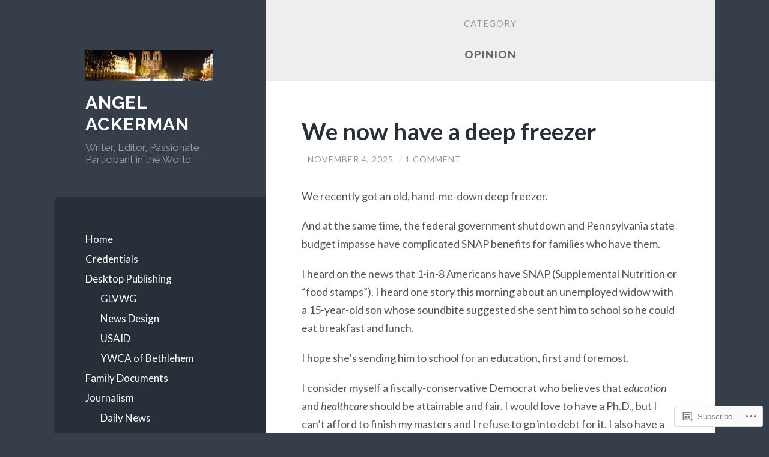

--- FILE ---
content_type: text/html; charset=UTF-8
request_url: https://angelackerman.com/category/opinion/
body_size: 56809
content:
<!DOCTYPE html>
<html lang="en">
<head>
<meta charset="UTF-8">
<meta name="viewport" content="width=device-width, initial-scale=1">
<title>opinion | Angel Ackerman</title>
<link rel="profile" href="http://gmpg.org/xfn/11">
<link rel="pingback" href="https://angelackerman.com/xmlrpc.php">

<meta name='robots' content='max-image-preview:large' />

<!-- Async WordPress.com Remote Login -->
<script id="wpcom_remote_login_js">
var wpcom_remote_login_extra_auth = '';
function wpcom_remote_login_remove_dom_node_id( element_id ) {
	var dom_node = document.getElementById( element_id );
	if ( dom_node ) { dom_node.parentNode.removeChild( dom_node ); }
}
function wpcom_remote_login_remove_dom_node_classes( class_name ) {
	var dom_nodes = document.querySelectorAll( '.' + class_name );
	for ( var i = 0; i < dom_nodes.length; i++ ) {
		dom_nodes[ i ].parentNode.removeChild( dom_nodes[ i ] );
	}
}
function wpcom_remote_login_final_cleanup() {
	wpcom_remote_login_remove_dom_node_classes( "wpcom_remote_login_msg" );
	wpcom_remote_login_remove_dom_node_id( "wpcom_remote_login_key" );
	wpcom_remote_login_remove_dom_node_id( "wpcom_remote_login_validate" );
	wpcom_remote_login_remove_dom_node_id( "wpcom_remote_login_js" );
	wpcom_remote_login_remove_dom_node_id( "wpcom_request_access_iframe" );
	wpcom_remote_login_remove_dom_node_id( "wpcom_request_access_styles" );
}

// Watch for messages back from the remote login
window.addEventListener( "message", function( e ) {
	if ( e.origin === "https://r-login.wordpress.com" ) {
		var data = {};
		try {
			data = JSON.parse( e.data );
		} catch( e ) {
			wpcom_remote_login_final_cleanup();
			return;
		}

		if ( data.msg === 'LOGIN' ) {
			// Clean up the login check iframe
			wpcom_remote_login_remove_dom_node_id( "wpcom_remote_login_key" );

			var id_regex = new RegExp( /^[0-9]+$/ );
			var token_regex = new RegExp( /^.*|.*|.*$/ );
			if (
				token_regex.test( data.token )
				&& id_regex.test( data.wpcomid )
			) {
				// We have everything we need to ask for a login
				var script = document.createElement( "script" );
				script.setAttribute( "id", "wpcom_remote_login_validate" );
				script.src = '/remote-login.php?wpcom_remote_login=validate'
					+ '&wpcomid=' + data.wpcomid
					+ '&token=' + encodeURIComponent( data.token )
					+ '&host=' + window.location.protocol
					+ '//' + window.location.hostname
					+ '&postid=13127'
					+ '&is_singular=';
				document.body.appendChild( script );
			}

			return;
		}

		// Safari ITP, not logged in, so redirect
		if ( data.msg === 'LOGIN-REDIRECT' ) {
			window.location = 'https://wordpress.com/log-in?redirect_to=' + window.location.href;
			return;
		}

		// Safari ITP, storage access failed, remove the request
		if ( data.msg === 'LOGIN-REMOVE' ) {
			var css_zap = 'html { -webkit-transition: margin-top 1s; transition: margin-top 1s; } /* 9001 */ html { margin-top: 0 !important; } * html body { margin-top: 0 !important; } @media screen and ( max-width: 782px ) { html { margin-top: 0 !important; } * html body { margin-top: 0 !important; } }';
			var style_zap = document.createElement( 'style' );
			style_zap.type = 'text/css';
			style_zap.appendChild( document.createTextNode( css_zap ) );
			document.body.appendChild( style_zap );

			var e = document.getElementById( 'wpcom_request_access_iframe' );
			e.parentNode.removeChild( e );

			document.cookie = 'wordpress_com_login_access=denied; path=/; max-age=31536000';

			return;
		}

		// Safari ITP
		if ( data.msg === 'REQUEST_ACCESS' ) {
			console.log( 'request access: safari' );

			// Check ITP iframe enable/disable knob
			if ( wpcom_remote_login_extra_auth !== 'safari_itp_iframe' ) {
				return;
			}

			// If we are in a "private window" there is no ITP.
			var private_window = false;
			try {
				var opendb = window.openDatabase( null, null, null, null );
			} catch( e ) {
				private_window = true;
			}

			if ( private_window ) {
				console.log( 'private window' );
				return;
			}

			var iframe = document.createElement( 'iframe' );
			iframe.id = 'wpcom_request_access_iframe';
			iframe.setAttribute( 'scrolling', 'no' );
			iframe.setAttribute( 'sandbox', 'allow-storage-access-by-user-activation allow-scripts allow-same-origin allow-top-navigation-by-user-activation' );
			iframe.src = 'https://r-login.wordpress.com/remote-login.php?wpcom_remote_login=request_access&origin=' + encodeURIComponent( data.origin ) + '&wpcomid=' + encodeURIComponent( data.wpcomid );

			var css = 'html { -webkit-transition: margin-top 1s; transition: margin-top 1s; } /* 9001 */ html { margin-top: 46px !important; } * html body { margin-top: 46px !important; } @media screen and ( max-width: 660px ) { html { margin-top: 71px !important; } * html body { margin-top: 71px !important; } #wpcom_request_access_iframe { display: block; height: 71px !important; } } #wpcom_request_access_iframe { border: 0px; height: 46px; position: fixed; top: 0; left: 0; width: 100%; min-width: 100%; z-index: 99999; background: #23282d; } ';

			var style = document.createElement( 'style' );
			style.type = 'text/css';
			style.id = 'wpcom_request_access_styles';
			style.appendChild( document.createTextNode( css ) );
			document.body.appendChild( style );

			document.body.appendChild( iframe );
		}

		if ( data.msg === 'DONE' ) {
			wpcom_remote_login_final_cleanup();
		}
	}
}, false );

// Inject the remote login iframe after the page has had a chance to load
// more critical resources
window.addEventListener( "DOMContentLoaded", function( e ) {
	var iframe = document.createElement( "iframe" );
	iframe.style.display = "none";
	iframe.setAttribute( "scrolling", "no" );
	iframe.setAttribute( "id", "wpcom_remote_login_key" );
	iframe.src = "https://r-login.wordpress.com/remote-login.php"
		+ "?wpcom_remote_login=key"
		+ "&origin=aHR0cHM6Ly9hbmdlbGFja2VybWFuLmNvbQ%3D%3D"
		+ "&wpcomid=55146199"
		+ "&time=" + Math.floor( Date.now() / 1000 );
	document.body.appendChild( iframe );
}, false );
</script>
<link rel='dns-prefetch' href='//s0.wp.com' />
<link rel='dns-prefetch' href='//fonts-api.wp.com' />
<link rel="alternate" type="application/rss+xml" title="Angel Ackerman &raquo; Feed" href="https://angelackerman.com/feed/" />
<link rel="alternate" type="application/rss+xml" title="Angel Ackerman &raquo; Comments Feed" href="https://angelackerman.com/comments/feed/" />
<link rel="alternate" type="application/rss+xml" title="Angel Ackerman &raquo; opinion Category Feed" href="https://angelackerman.com/category/opinion/feed/" />
	<script type="text/javascript">
		/* <![CDATA[ */
		function addLoadEvent(func) {
			var oldonload = window.onload;
			if (typeof window.onload != 'function') {
				window.onload = func;
			} else {
				window.onload = function () {
					oldonload();
					func();
				}
			}
		}
		/* ]]> */
	</script>
	<link crossorigin='anonymous' rel='stylesheet' id='all-css-0-1' href='/wp-content/mu-plugins/jetpack-plugin/moon/modules/infinite-scroll/infinity.css?m=1753284714i&cssminify=yes' type='text/css' media='all' />
<style id='wp-emoji-styles-inline-css'>

	img.wp-smiley, img.emoji {
		display: inline !important;
		border: none !important;
		box-shadow: none !important;
		height: 1em !important;
		width: 1em !important;
		margin: 0 0.07em !important;
		vertical-align: -0.1em !important;
		background: none !important;
		padding: 0 !important;
	}
/*# sourceURL=wp-emoji-styles-inline-css */
</style>
<link crossorigin='anonymous' rel='stylesheet' id='all-css-2-1' href='/wp-content/plugins/gutenberg-core/v22.4.2/build/styles/block-library/style.min.css?m=1769608164i&cssminify=yes' type='text/css' media='all' />
<style id='wp-block-library-inline-css'>
.has-text-align-justify {
	text-align:justify;
}
.has-text-align-justify{text-align:justify;}

/*# sourceURL=wp-block-library-inline-css */
</style><style id='wp-block-embed-inline-css'>
.wp-block-embed.alignleft,.wp-block-embed.alignright,.wp-block[data-align=left]>[data-type="core/embed"],.wp-block[data-align=right]>[data-type="core/embed"]{max-width:360px;width:100%}.wp-block-embed.alignleft .wp-block-embed__wrapper,.wp-block-embed.alignright .wp-block-embed__wrapper,.wp-block[data-align=left]>[data-type="core/embed"] .wp-block-embed__wrapper,.wp-block[data-align=right]>[data-type="core/embed"] .wp-block-embed__wrapper{min-width:280px}.wp-block-cover .wp-block-embed{min-height:240px;min-width:320px}.wp-block-group.is-layout-flex .wp-block-embed{flex:1 1 0%;min-width:0}.wp-block-embed{overflow-wrap:break-word}.wp-block-embed :where(figcaption){margin-bottom:1em;margin-top:.5em}.wp-block-embed iframe{max-width:100%}.wp-block-embed__wrapper{position:relative}.wp-embed-responsive .wp-has-aspect-ratio .wp-block-embed__wrapper:before{content:"";display:block;padding-top:50%}.wp-embed-responsive .wp-has-aspect-ratio iframe{bottom:0;height:100%;left:0;position:absolute;right:0;top:0;width:100%}.wp-embed-responsive .wp-embed-aspect-21-9 .wp-block-embed__wrapper:before{padding-top:42.85%}.wp-embed-responsive .wp-embed-aspect-18-9 .wp-block-embed__wrapper:before{padding-top:50%}.wp-embed-responsive .wp-embed-aspect-16-9 .wp-block-embed__wrapper:before{padding-top:56.25%}.wp-embed-responsive .wp-embed-aspect-4-3 .wp-block-embed__wrapper:before{padding-top:75%}.wp-embed-responsive .wp-embed-aspect-1-1 .wp-block-embed__wrapper:before{padding-top:100%}.wp-embed-responsive .wp-embed-aspect-9-16 .wp-block-embed__wrapper:before{padding-top:177.77%}.wp-embed-responsive .wp-embed-aspect-1-2 .wp-block-embed__wrapper:before{padding-top:200%}
/*# sourceURL=https://s0.wp.com/wp-content/plugins/gutenberg-core/v22.4.2/build/styles/block-library/embed/style.min.css */
</style>
<style id='wp-block-separator-inline-css'>
@charset "UTF-8";.wp-block-separator{border:none;border-top:2px solid}:root :where(.wp-block-separator.is-style-dots){height:auto;line-height:1;text-align:center}:root :where(.wp-block-separator.is-style-dots):before{color:currentColor;content:"···";font-family:serif;font-size:1.5em;letter-spacing:2em;padding-left:2em}.wp-block-separator.is-style-dots{background:none!important;border:none!important}
/*# sourceURL=https://s0.wp.com/wp-content/plugins/gutenberg-core/v22.4.2/build/styles/block-library/separator/style.min.css */
</style>
<style id='wp-block-gallery-inline-css'>
.blocks-gallery-grid:not(.has-nested-images),.wp-block-gallery:not(.has-nested-images){display:flex;flex-wrap:wrap;list-style-type:none;margin:0;padding:0}.blocks-gallery-grid:not(.has-nested-images) .blocks-gallery-image,.blocks-gallery-grid:not(.has-nested-images) .blocks-gallery-item,.wp-block-gallery:not(.has-nested-images) .blocks-gallery-image,.wp-block-gallery:not(.has-nested-images) .blocks-gallery-item{display:flex;flex-direction:column;flex-grow:1;justify-content:center;margin:0 1em 1em 0;position:relative;width:calc(50% - 1em)}.blocks-gallery-grid:not(.has-nested-images) .blocks-gallery-image:nth-of-type(2n),.blocks-gallery-grid:not(.has-nested-images) .blocks-gallery-item:nth-of-type(2n),.wp-block-gallery:not(.has-nested-images) .blocks-gallery-image:nth-of-type(2n),.wp-block-gallery:not(.has-nested-images) .blocks-gallery-item:nth-of-type(2n){margin-right:0}.blocks-gallery-grid:not(.has-nested-images) .blocks-gallery-image figure,.blocks-gallery-grid:not(.has-nested-images) .blocks-gallery-item figure,.wp-block-gallery:not(.has-nested-images) .blocks-gallery-image figure,.wp-block-gallery:not(.has-nested-images) .blocks-gallery-item figure{align-items:flex-end;display:flex;height:100%;justify-content:flex-start;margin:0}.blocks-gallery-grid:not(.has-nested-images) .blocks-gallery-image img,.blocks-gallery-grid:not(.has-nested-images) .blocks-gallery-item img,.wp-block-gallery:not(.has-nested-images) .blocks-gallery-image img,.wp-block-gallery:not(.has-nested-images) .blocks-gallery-item img{display:block;height:auto;max-width:100%;width:auto}.blocks-gallery-grid:not(.has-nested-images) .blocks-gallery-image figcaption,.blocks-gallery-grid:not(.has-nested-images) .blocks-gallery-item figcaption,.wp-block-gallery:not(.has-nested-images) .blocks-gallery-image figcaption,.wp-block-gallery:not(.has-nested-images) .blocks-gallery-item figcaption{background:linear-gradient(0deg,#000000b3,#0000004d 70%,#0000);bottom:0;box-sizing:border-box;color:#fff;font-size:.8em;margin:0;max-height:100%;overflow:auto;padding:3em .77em .7em;position:absolute;text-align:center;width:100%;z-index:2}.blocks-gallery-grid:not(.has-nested-images) .blocks-gallery-image figcaption img,.blocks-gallery-grid:not(.has-nested-images) .blocks-gallery-item figcaption img,.wp-block-gallery:not(.has-nested-images) .blocks-gallery-image figcaption img,.wp-block-gallery:not(.has-nested-images) .blocks-gallery-item figcaption img{display:inline}.blocks-gallery-grid:not(.has-nested-images) figcaption,.wp-block-gallery:not(.has-nested-images) figcaption{flex-grow:1}.blocks-gallery-grid:not(.has-nested-images).is-cropped .blocks-gallery-image a,.blocks-gallery-grid:not(.has-nested-images).is-cropped .blocks-gallery-image img,.blocks-gallery-grid:not(.has-nested-images).is-cropped .blocks-gallery-item a,.blocks-gallery-grid:not(.has-nested-images).is-cropped .blocks-gallery-item img,.wp-block-gallery:not(.has-nested-images).is-cropped .blocks-gallery-image a,.wp-block-gallery:not(.has-nested-images).is-cropped .blocks-gallery-image img,.wp-block-gallery:not(.has-nested-images).is-cropped .blocks-gallery-item a,.wp-block-gallery:not(.has-nested-images).is-cropped .blocks-gallery-item img{flex:1;height:100%;object-fit:cover;width:100%}.blocks-gallery-grid:not(.has-nested-images).columns-1 .blocks-gallery-image,.blocks-gallery-grid:not(.has-nested-images).columns-1 .blocks-gallery-item,.wp-block-gallery:not(.has-nested-images).columns-1 .blocks-gallery-image,.wp-block-gallery:not(.has-nested-images).columns-1 .blocks-gallery-item{margin-right:0;width:100%}@media (min-width:600px){.blocks-gallery-grid:not(.has-nested-images).columns-3 .blocks-gallery-image,.blocks-gallery-grid:not(.has-nested-images).columns-3 .blocks-gallery-item,.wp-block-gallery:not(.has-nested-images).columns-3 .blocks-gallery-image,.wp-block-gallery:not(.has-nested-images).columns-3 .blocks-gallery-item{margin-right:1em;width:calc(33.33333% - .66667em)}.blocks-gallery-grid:not(.has-nested-images).columns-4 .blocks-gallery-image,.blocks-gallery-grid:not(.has-nested-images).columns-4 .blocks-gallery-item,.wp-block-gallery:not(.has-nested-images).columns-4 .blocks-gallery-image,.wp-block-gallery:not(.has-nested-images).columns-4 .blocks-gallery-item{margin-right:1em;width:calc(25% - .75em)}.blocks-gallery-grid:not(.has-nested-images).columns-5 .blocks-gallery-image,.blocks-gallery-grid:not(.has-nested-images).columns-5 .blocks-gallery-item,.wp-block-gallery:not(.has-nested-images).columns-5 .blocks-gallery-image,.wp-block-gallery:not(.has-nested-images).columns-5 .blocks-gallery-item{margin-right:1em;width:calc(20% - .8em)}.blocks-gallery-grid:not(.has-nested-images).columns-6 .blocks-gallery-image,.blocks-gallery-grid:not(.has-nested-images).columns-6 .blocks-gallery-item,.wp-block-gallery:not(.has-nested-images).columns-6 .blocks-gallery-image,.wp-block-gallery:not(.has-nested-images).columns-6 .blocks-gallery-item{margin-right:1em;width:calc(16.66667% - .83333em)}.blocks-gallery-grid:not(.has-nested-images).columns-7 .blocks-gallery-image,.blocks-gallery-grid:not(.has-nested-images).columns-7 .blocks-gallery-item,.wp-block-gallery:not(.has-nested-images).columns-7 .blocks-gallery-image,.wp-block-gallery:not(.has-nested-images).columns-7 .blocks-gallery-item{margin-right:1em;width:calc(14.28571% - .85714em)}.blocks-gallery-grid:not(.has-nested-images).columns-8 .blocks-gallery-image,.blocks-gallery-grid:not(.has-nested-images).columns-8 .blocks-gallery-item,.wp-block-gallery:not(.has-nested-images).columns-8 .blocks-gallery-image,.wp-block-gallery:not(.has-nested-images).columns-8 .blocks-gallery-item{margin-right:1em;width:calc(12.5% - .875em)}.blocks-gallery-grid:not(.has-nested-images).columns-1 .blocks-gallery-image:nth-of-type(1n),.blocks-gallery-grid:not(.has-nested-images).columns-1 .blocks-gallery-item:nth-of-type(1n),.blocks-gallery-grid:not(.has-nested-images).columns-2 .blocks-gallery-image:nth-of-type(2n),.blocks-gallery-grid:not(.has-nested-images).columns-2 .blocks-gallery-item:nth-of-type(2n),.blocks-gallery-grid:not(.has-nested-images).columns-3 .blocks-gallery-image:nth-of-type(3n),.blocks-gallery-grid:not(.has-nested-images).columns-3 .blocks-gallery-item:nth-of-type(3n),.blocks-gallery-grid:not(.has-nested-images).columns-4 .blocks-gallery-image:nth-of-type(4n),.blocks-gallery-grid:not(.has-nested-images).columns-4 .blocks-gallery-item:nth-of-type(4n),.blocks-gallery-grid:not(.has-nested-images).columns-5 .blocks-gallery-image:nth-of-type(5n),.blocks-gallery-grid:not(.has-nested-images).columns-5 .blocks-gallery-item:nth-of-type(5n),.blocks-gallery-grid:not(.has-nested-images).columns-6 .blocks-gallery-image:nth-of-type(6n),.blocks-gallery-grid:not(.has-nested-images).columns-6 .blocks-gallery-item:nth-of-type(6n),.blocks-gallery-grid:not(.has-nested-images).columns-7 .blocks-gallery-image:nth-of-type(7n),.blocks-gallery-grid:not(.has-nested-images).columns-7 .blocks-gallery-item:nth-of-type(7n),.blocks-gallery-grid:not(.has-nested-images).columns-8 .blocks-gallery-image:nth-of-type(8n),.blocks-gallery-grid:not(.has-nested-images).columns-8 .blocks-gallery-item:nth-of-type(8n),.wp-block-gallery:not(.has-nested-images).columns-1 .blocks-gallery-image:nth-of-type(1n),.wp-block-gallery:not(.has-nested-images).columns-1 .blocks-gallery-item:nth-of-type(1n),.wp-block-gallery:not(.has-nested-images).columns-2 .blocks-gallery-image:nth-of-type(2n),.wp-block-gallery:not(.has-nested-images).columns-2 .blocks-gallery-item:nth-of-type(2n),.wp-block-gallery:not(.has-nested-images).columns-3 .blocks-gallery-image:nth-of-type(3n),.wp-block-gallery:not(.has-nested-images).columns-3 .blocks-gallery-item:nth-of-type(3n),.wp-block-gallery:not(.has-nested-images).columns-4 .blocks-gallery-image:nth-of-type(4n),.wp-block-gallery:not(.has-nested-images).columns-4 .blocks-gallery-item:nth-of-type(4n),.wp-block-gallery:not(.has-nested-images).columns-5 .blocks-gallery-image:nth-of-type(5n),.wp-block-gallery:not(.has-nested-images).columns-5 .blocks-gallery-item:nth-of-type(5n),.wp-block-gallery:not(.has-nested-images).columns-6 .blocks-gallery-image:nth-of-type(6n),.wp-block-gallery:not(.has-nested-images).columns-6 .blocks-gallery-item:nth-of-type(6n),.wp-block-gallery:not(.has-nested-images).columns-7 .blocks-gallery-image:nth-of-type(7n),.wp-block-gallery:not(.has-nested-images).columns-7 .blocks-gallery-item:nth-of-type(7n),.wp-block-gallery:not(.has-nested-images).columns-8 .blocks-gallery-image:nth-of-type(8n),.wp-block-gallery:not(.has-nested-images).columns-8 .blocks-gallery-item:nth-of-type(8n){margin-right:0}}.blocks-gallery-grid:not(.has-nested-images) .blocks-gallery-image:last-child,.blocks-gallery-grid:not(.has-nested-images) .blocks-gallery-item:last-child,.wp-block-gallery:not(.has-nested-images) .blocks-gallery-image:last-child,.wp-block-gallery:not(.has-nested-images) .blocks-gallery-item:last-child{margin-right:0}.blocks-gallery-grid:not(.has-nested-images).alignleft,.blocks-gallery-grid:not(.has-nested-images).alignright,.wp-block-gallery:not(.has-nested-images).alignleft,.wp-block-gallery:not(.has-nested-images).alignright{max-width:420px;width:100%}.blocks-gallery-grid:not(.has-nested-images).aligncenter .blocks-gallery-item figure,.wp-block-gallery:not(.has-nested-images).aligncenter .blocks-gallery-item figure{justify-content:center}.wp-block-gallery:not(.is-cropped) .blocks-gallery-item{align-self:flex-start}figure.wp-block-gallery.has-nested-images{align-items:normal}.wp-block-gallery.has-nested-images figure.wp-block-image:not(#individual-image){margin:0;width:calc(50% - var(--wp--style--unstable-gallery-gap, 16px)/2)}.wp-block-gallery.has-nested-images figure.wp-block-image{box-sizing:border-box;display:flex;flex-direction:column;flex-grow:1;justify-content:center;max-width:100%;position:relative}.wp-block-gallery.has-nested-images figure.wp-block-image>a,.wp-block-gallery.has-nested-images figure.wp-block-image>div{flex-direction:column;flex-grow:1;margin:0}.wp-block-gallery.has-nested-images figure.wp-block-image img{display:block;height:auto;max-width:100%!important;width:auto}.wp-block-gallery.has-nested-images figure.wp-block-image figcaption,.wp-block-gallery.has-nested-images figure.wp-block-image:has(figcaption):before{bottom:0;left:0;max-height:100%;position:absolute;right:0}.wp-block-gallery.has-nested-images figure.wp-block-image:has(figcaption):before{backdrop-filter:blur(3px);content:"";height:100%;-webkit-mask-image:linear-gradient(0deg,#000 20%,#0000);mask-image:linear-gradient(0deg,#000 20%,#0000);max-height:40%;pointer-events:none}.wp-block-gallery.has-nested-images figure.wp-block-image figcaption{box-sizing:border-box;color:#fff;font-size:13px;margin:0;overflow:auto;padding:1em;text-align:center;text-shadow:0 0 1.5px #000}.wp-block-gallery.has-nested-images figure.wp-block-image figcaption::-webkit-scrollbar{height:12px;width:12px}.wp-block-gallery.has-nested-images figure.wp-block-image figcaption::-webkit-scrollbar-track{background-color:initial}.wp-block-gallery.has-nested-images figure.wp-block-image figcaption::-webkit-scrollbar-thumb{background-clip:padding-box;background-color:initial;border:3px solid #0000;border-radius:8px}.wp-block-gallery.has-nested-images figure.wp-block-image figcaption:focus-within::-webkit-scrollbar-thumb,.wp-block-gallery.has-nested-images figure.wp-block-image figcaption:focus::-webkit-scrollbar-thumb,.wp-block-gallery.has-nested-images figure.wp-block-image figcaption:hover::-webkit-scrollbar-thumb{background-color:#fffc}.wp-block-gallery.has-nested-images figure.wp-block-image figcaption{scrollbar-color:#0000 #0000;scrollbar-gutter:stable both-edges;scrollbar-width:thin}.wp-block-gallery.has-nested-images figure.wp-block-image figcaption:focus,.wp-block-gallery.has-nested-images figure.wp-block-image figcaption:focus-within,.wp-block-gallery.has-nested-images figure.wp-block-image figcaption:hover{scrollbar-color:#fffc #0000}.wp-block-gallery.has-nested-images figure.wp-block-image figcaption{will-change:transform}@media (hover:none){.wp-block-gallery.has-nested-images figure.wp-block-image figcaption{scrollbar-color:#fffc #0000}}.wp-block-gallery.has-nested-images figure.wp-block-image figcaption{background:linear-gradient(0deg,#0006,#0000)}.wp-block-gallery.has-nested-images figure.wp-block-image figcaption img{display:inline}.wp-block-gallery.has-nested-images figure.wp-block-image figcaption a{color:inherit}.wp-block-gallery.has-nested-images figure.wp-block-image.has-custom-border img{box-sizing:border-box}.wp-block-gallery.has-nested-images figure.wp-block-image.has-custom-border>a,.wp-block-gallery.has-nested-images figure.wp-block-image.has-custom-border>div,.wp-block-gallery.has-nested-images figure.wp-block-image.is-style-rounded>a,.wp-block-gallery.has-nested-images figure.wp-block-image.is-style-rounded>div{flex:1 1 auto}.wp-block-gallery.has-nested-images figure.wp-block-image.has-custom-border figcaption,.wp-block-gallery.has-nested-images figure.wp-block-image.is-style-rounded figcaption{background:none;color:inherit;flex:initial;margin:0;padding:10px 10px 9px;position:relative;text-shadow:none}.wp-block-gallery.has-nested-images figure.wp-block-image.has-custom-border:before,.wp-block-gallery.has-nested-images figure.wp-block-image.is-style-rounded:before{content:none}.wp-block-gallery.has-nested-images figcaption{flex-basis:100%;flex-grow:1;text-align:center}.wp-block-gallery.has-nested-images:not(.is-cropped) figure.wp-block-image:not(#individual-image){margin-bottom:auto;margin-top:0}.wp-block-gallery.has-nested-images.is-cropped figure.wp-block-image:not(#individual-image){align-self:inherit}.wp-block-gallery.has-nested-images.is-cropped figure.wp-block-image:not(#individual-image)>a,.wp-block-gallery.has-nested-images.is-cropped figure.wp-block-image:not(#individual-image)>div:not(.components-drop-zone){display:flex}.wp-block-gallery.has-nested-images.is-cropped figure.wp-block-image:not(#individual-image) a,.wp-block-gallery.has-nested-images.is-cropped figure.wp-block-image:not(#individual-image) img{flex:1 0 0%;height:100%;object-fit:cover;width:100%}.wp-block-gallery.has-nested-images.columns-1 figure.wp-block-image:not(#individual-image){width:100%}@media (min-width:600px){.wp-block-gallery.has-nested-images.columns-3 figure.wp-block-image:not(#individual-image){width:calc(33.33333% - var(--wp--style--unstable-gallery-gap, 16px)*.66667)}.wp-block-gallery.has-nested-images.columns-4 figure.wp-block-image:not(#individual-image){width:calc(25% - var(--wp--style--unstable-gallery-gap, 16px)*.75)}.wp-block-gallery.has-nested-images.columns-5 figure.wp-block-image:not(#individual-image){width:calc(20% - var(--wp--style--unstable-gallery-gap, 16px)*.8)}.wp-block-gallery.has-nested-images.columns-6 figure.wp-block-image:not(#individual-image){width:calc(16.66667% - var(--wp--style--unstable-gallery-gap, 16px)*.83333)}.wp-block-gallery.has-nested-images.columns-7 figure.wp-block-image:not(#individual-image){width:calc(14.28571% - var(--wp--style--unstable-gallery-gap, 16px)*.85714)}.wp-block-gallery.has-nested-images.columns-8 figure.wp-block-image:not(#individual-image){width:calc(12.5% - var(--wp--style--unstable-gallery-gap, 16px)*.875)}.wp-block-gallery.has-nested-images.columns-default figure.wp-block-image:not(#individual-image){width:calc(33.33% - var(--wp--style--unstable-gallery-gap, 16px)*.66667)}.wp-block-gallery.has-nested-images.columns-default figure.wp-block-image:not(#individual-image):first-child:nth-last-child(2),.wp-block-gallery.has-nested-images.columns-default figure.wp-block-image:not(#individual-image):first-child:nth-last-child(2)~figure.wp-block-image:not(#individual-image){width:calc(50% - var(--wp--style--unstable-gallery-gap, 16px)*.5)}.wp-block-gallery.has-nested-images.columns-default figure.wp-block-image:not(#individual-image):first-child:last-child{width:100%}}.wp-block-gallery.has-nested-images.alignleft,.wp-block-gallery.has-nested-images.alignright{max-width:420px;width:100%}.wp-block-gallery.has-nested-images.aligncenter{justify-content:center}
/*# sourceURL=https://s0.wp.com/wp-content/plugins/gutenberg-core/v22.4.2/build/styles/block-library/gallery/style.min.css */
</style>
<style id='wp-block-heading-inline-css'>
h1:where(.wp-block-heading).has-background,h2:where(.wp-block-heading).has-background,h3:where(.wp-block-heading).has-background,h4:where(.wp-block-heading).has-background,h5:where(.wp-block-heading).has-background,h6:where(.wp-block-heading).has-background{padding:1.25em 2.375em}h1.has-text-align-left[style*=writing-mode]:where([style*=vertical-lr]),h1.has-text-align-right[style*=writing-mode]:where([style*=vertical-rl]),h2.has-text-align-left[style*=writing-mode]:where([style*=vertical-lr]),h2.has-text-align-right[style*=writing-mode]:where([style*=vertical-rl]),h3.has-text-align-left[style*=writing-mode]:where([style*=vertical-lr]),h3.has-text-align-right[style*=writing-mode]:where([style*=vertical-rl]),h4.has-text-align-left[style*=writing-mode]:where([style*=vertical-lr]),h4.has-text-align-right[style*=writing-mode]:where([style*=vertical-rl]),h5.has-text-align-left[style*=writing-mode]:where([style*=vertical-lr]),h5.has-text-align-right[style*=writing-mode]:where([style*=vertical-rl]),h6.has-text-align-left[style*=writing-mode]:where([style*=vertical-lr]),h6.has-text-align-right[style*=writing-mode]:where([style*=vertical-rl]){rotate:180deg}
/*# sourceURL=https://s0.wp.com/wp-content/plugins/gutenberg-core/v22.4.2/build/styles/block-library/heading/style.min.css */
</style>
<style id='wp-block-image-inline-css'>
.wp-block-image>a,.wp-block-image>figure>a{display:inline-block}.wp-block-image img{box-sizing:border-box;height:auto;max-width:100%;vertical-align:bottom}@media not (prefers-reduced-motion){.wp-block-image img.hide{visibility:hidden}.wp-block-image img.show{animation:show-content-image .4s}}.wp-block-image[style*=border-radius] img,.wp-block-image[style*=border-radius]>a{border-radius:inherit}.wp-block-image.has-custom-border img{box-sizing:border-box}.wp-block-image.aligncenter{text-align:center}.wp-block-image.alignfull>a,.wp-block-image.alignwide>a{width:100%}.wp-block-image.alignfull img,.wp-block-image.alignwide img{height:auto;width:100%}.wp-block-image .aligncenter,.wp-block-image .alignleft,.wp-block-image .alignright,.wp-block-image.aligncenter,.wp-block-image.alignleft,.wp-block-image.alignright{display:table}.wp-block-image .aligncenter>figcaption,.wp-block-image .alignleft>figcaption,.wp-block-image .alignright>figcaption,.wp-block-image.aligncenter>figcaption,.wp-block-image.alignleft>figcaption,.wp-block-image.alignright>figcaption{caption-side:bottom;display:table-caption}.wp-block-image .alignleft{float:left;margin:.5em 1em .5em 0}.wp-block-image .alignright{float:right;margin:.5em 0 .5em 1em}.wp-block-image .aligncenter{margin-left:auto;margin-right:auto}.wp-block-image :where(figcaption){margin-bottom:1em;margin-top:.5em}.wp-block-image.is-style-circle-mask img{border-radius:9999px}@supports ((-webkit-mask-image:none) or (mask-image:none)) or (-webkit-mask-image:none){.wp-block-image.is-style-circle-mask img{border-radius:0;-webkit-mask-image:url('data:image/svg+xml;utf8,<svg viewBox="0 0 100 100" xmlns="http://www.w3.org/2000/svg"><circle cx="50" cy="50" r="50"/></svg>');mask-image:url('data:image/svg+xml;utf8,<svg viewBox="0 0 100 100" xmlns="http://www.w3.org/2000/svg"><circle cx="50" cy="50" r="50"/></svg>');mask-mode:alpha;-webkit-mask-position:center;mask-position:center;-webkit-mask-repeat:no-repeat;mask-repeat:no-repeat;-webkit-mask-size:contain;mask-size:contain}}:root :where(.wp-block-image.is-style-rounded img,.wp-block-image .is-style-rounded img){border-radius:9999px}.wp-block-image figure{margin:0}.wp-lightbox-container{display:flex;flex-direction:column;position:relative}.wp-lightbox-container img{cursor:zoom-in}.wp-lightbox-container img:hover+button{opacity:1}.wp-lightbox-container button{align-items:center;backdrop-filter:blur(16px) saturate(180%);background-color:#5a5a5a40;border:none;border-radius:4px;cursor:zoom-in;display:flex;height:20px;justify-content:center;opacity:0;padding:0;position:absolute;right:16px;text-align:center;top:16px;width:20px;z-index:100}@media not (prefers-reduced-motion){.wp-lightbox-container button{transition:opacity .2s ease}}.wp-lightbox-container button:focus-visible{outline:3px auto #5a5a5a40;outline:3px auto -webkit-focus-ring-color;outline-offset:3px}.wp-lightbox-container button:hover{cursor:pointer;opacity:1}.wp-lightbox-container button:focus{opacity:1}.wp-lightbox-container button:focus,.wp-lightbox-container button:hover,.wp-lightbox-container button:not(:hover):not(:active):not(.has-background){background-color:#5a5a5a40;border:none}.wp-lightbox-overlay{box-sizing:border-box;cursor:zoom-out;height:100vh;left:0;overflow:hidden;position:fixed;top:0;visibility:hidden;width:100%;z-index:100000}.wp-lightbox-overlay .close-button{align-items:center;cursor:pointer;display:flex;justify-content:center;min-height:40px;min-width:40px;padding:0;position:absolute;right:calc(env(safe-area-inset-right) + 16px);top:calc(env(safe-area-inset-top) + 16px);z-index:5000000}.wp-lightbox-overlay .close-button:focus,.wp-lightbox-overlay .close-button:hover,.wp-lightbox-overlay .close-button:not(:hover):not(:active):not(.has-background){background:none;border:none}.wp-lightbox-overlay .lightbox-image-container{height:var(--wp--lightbox-container-height);left:50%;overflow:hidden;position:absolute;top:50%;transform:translate(-50%,-50%);transform-origin:top left;width:var(--wp--lightbox-container-width);z-index:9999999999}.wp-lightbox-overlay .wp-block-image{align-items:center;box-sizing:border-box;display:flex;height:100%;justify-content:center;margin:0;position:relative;transform-origin:0 0;width:100%;z-index:3000000}.wp-lightbox-overlay .wp-block-image img{height:var(--wp--lightbox-image-height);min-height:var(--wp--lightbox-image-height);min-width:var(--wp--lightbox-image-width);width:var(--wp--lightbox-image-width)}.wp-lightbox-overlay .wp-block-image figcaption{display:none}.wp-lightbox-overlay button{background:none;border:none}.wp-lightbox-overlay .scrim{background-color:#fff;height:100%;opacity:.9;position:absolute;width:100%;z-index:2000000}.wp-lightbox-overlay.active{visibility:visible}@media not (prefers-reduced-motion){.wp-lightbox-overlay.active{animation:turn-on-visibility .25s both}.wp-lightbox-overlay.active img{animation:turn-on-visibility .35s both}.wp-lightbox-overlay.show-closing-animation:not(.active){animation:turn-off-visibility .35s both}.wp-lightbox-overlay.show-closing-animation:not(.active) img{animation:turn-off-visibility .25s both}.wp-lightbox-overlay.zoom.active{animation:none;opacity:1;visibility:visible}.wp-lightbox-overlay.zoom.active .lightbox-image-container{animation:lightbox-zoom-in .4s}.wp-lightbox-overlay.zoom.active .lightbox-image-container img{animation:none}.wp-lightbox-overlay.zoom.active .scrim{animation:turn-on-visibility .4s forwards}.wp-lightbox-overlay.zoom.show-closing-animation:not(.active){animation:none}.wp-lightbox-overlay.zoom.show-closing-animation:not(.active) .lightbox-image-container{animation:lightbox-zoom-out .4s}.wp-lightbox-overlay.zoom.show-closing-animation:not(.active) .lightbox-image-container img{animation:none}.wp-lightbox-overlay.zoom.show-closing-animation:not(.active) .scrim{animation:turn-off-visibility .4s forwards}}@keyframes show-content-image{0%{visibility:hidden}99%{visibility:hidden}to{visibility:visible}}@keyframes turn-on-visibility{0%{opacity:0}to{opacity:1}}@keyframes turn-off-visibility{0%{opacity:1;visibility:visible}99%{opacity:0;visibility:visible}to{opacity:0;visibility:hidden}}@keyframes lightbox-zoom-in{0%{transform:translate(calc((-100vw + var(--wp--lightbox-scrollbar-width))/2 + var(--wp--lightbox-initial-left-position)),calc(-50vh + var(--wp--lightbox-initial-top-position))) scale(var(--wp--lightbox-scale))}to{transform:translate(-50%,-50%) scale(1)}}@keyframes lightbox-zoom-out{0%{transform:translate(-50%,-50%) scale(1);visibility:visible}99%{visibility:visible}to{transform:translate(calc((-100vw + var(--wp--lightbox-scrollbar-width))/2 + var(--wp--lightbox-initial-left-position)),calc(-50vh + var(--wp--lightbox-initial-top-position))) scale(var(--wp--lightbox-scale));visibility:hidden}}
/*# sourceURL=https://s0.wp.com/wp-content/plugins/gutenberg-core/v22.4.2/build/styles/block-library/image/style.min.css */
</style>
<style id='wp-block-list-inline-css'>
ol,ul{box-sizing:border-box}:root :where(.wp-block-list.has-background){padding:1.25em 2.375em}
/*# sourceURL=https://s0.wp.com/wp-content/plugins/gutenberg-core/v22.4.2/build/styles/block-library/list/style.min.css */
</style>
<style id='wp-block-paragraph-inline-css'>
.is-small-text{font-size:.875em}.is-regular-text{font-size:1em}.is-large-text{font-size:2.25em}.is-larger-text{font-size:3em}.has-drop-cap:not(:focus):first-letter{float:left;font-size:8.4em;font-style:normal;font-weight:100;line-height:.68;margin:.05em .1em 0 0;text-transform:uppercase}body.rtl .has-drop-cap:not(:focus):first-letter{float:none;margin-left:.1em}p.has-drop-cap.has-background{overflow:hidden}:root :where(p.has-background){padding:1.25em 2.375em}:where(p.has-text-color:not(.has-link-color)) a{color:inherit}p.has-text-align-left[style*="writing-mode:vertical-lr"],p.has-text-align-right[style*="writing-mode:vertical-rl"]{rotate:180deg}
/*# sourceURL=https://s0.wp.com/wp-content/plugins/gutenberg-core/v22.4.2/build/styles/block-library/paragraph/style.min.css */
</style>
<style id='global-styles-inline-css'>
:root{--wp--preset--aspect-ratio--square: 1;--wp--preset--aspect-ratio--4-3: 4/3;--wp--preset--aspect-ratio--3-4: 3/4;--wp--preset--aspect-ratio--3-2: 3/2;--wp--preset--aspect-ratio--2-3: 2/3;--wp--preset--aspect-ratio--16-9: 16/9;--wp--preset--aspect-ratio--9-16: 9/16;--wp--preset--color--black: #000000;--wp--preset--color--cyan-bluish-gray: #abb8c3;--wp--preset--color--white: #ffffff;--wp--preset--color--pale-pink: #f78da7;--wp--preset--color--vivid-red: #cf2e2e;--wp--preset--color--luminous-vivid-orange: #ff6900;--wp--preset--color--luminous-vivid-amber: #fcb900;--wp--preset--color--light-green-cyan: #7bdcb5;--wp--preset--color--vivid-green-cyan: #00d084;--wp--preset--color--pale-cyan-blue: #8ed1fc;--wp--preset--color--vivid-cyan-blue: #0693e3;--wp--preset--color--vivid-purple: #9b51e0;--wp--preset--gradient--vivid-cyan-blue-to-vivid-purple: linear-gradient(135deg,rgb(6,147,227) 0%,rgb(155,81,224) 100%);--wp--preset--gradient--light-green-cyan-to-vivid-green-cyan: linear-gradient(135deg,rgb(122,220,180) 0%,rgb(0,208,130) 100%);--wp--preset--gradient--luminous-vivid-amber-to-luminous-vivid-orange: linear-gradient(135deg,rgb(252,185,0) 0%,rgb(255,105,0) 100%);--wp--preset--gradient--luminous-vivid-orange-to-vivid-red: linear-gradient(135deg,rgb(255,105,0) 0%,rgb(207,46,46) 100%);--wp--preset--gradient--very-light-gray-to-cyan-bluish-gray: linear-gradient(135deg,rgb(238,238,238) 0%,rgb(169,184,195) 100%);--wp--preset--gradient--cool-to-warm-spectrum: linear-gradient(135deg,rgb(74,234,220) 0%,rgb(151,120,209) 20%,rgb(207,42,186) 40%,rgb(238,44,130) 60%,rgb(251,105,98) 80%,rgb(254,248,76) 100%);--wp--preset--gradient--blush-light-purple: linear-gradient(135deg,rgb(255,206,236) 0%,rgb(152,150,240) 100%);--wp--preset--gradient--blush-bordeaux: linear-gradient(135deg,rgb(254,205,165) 0%,rgb(254,45,45) 50%,rgb(107,0,62) 100%);--wp--preset--gradient--luminous-dusk: linear-gradient(135deg,rgb(255,203,112) 0%,rgb(199,81,192) 50%,rgb(65,88,208) 100%);--wp--preset--gradient--pale-ocean: linear-gradient(135deg,rgb(255,245,203) 0%,rgb(182,227,212) 50%,rgb(51,167,181) 100%);--wp--preset--gradient--electric-grass: linear-gradient(135deg,rgb(202,248,128) 0%,rgb(113,206,126) 100%);--wp--preset--gradient--midnight: linear-gradient(135deg,rgb(2,3,129) 0%,rgb(40,116,252) 100%);--wp--preset--font-size--small: 13px;--wp--preset--font-size--medium: 20px;--wp--preset--font-size--large: 36px;--wp--preset--font-size--x-large: 42px;--wp--preset--font-family--albert-sans: 'Albert Sans', sans-serif;--wp--preset--font-family--alegreya: Alegreya, serif;--wp--preset--font-family--arvo: Arvo, serif;--wp--preset--font-family--bodoni-moda: 'Bodoni Moda', serif;--wp--preset--font-family--bricolage-grotesque: 'Bricolage Grotesque', sans-serif;--wp--preset--font-family--cabin: Cabin, sans-serif;--wp--preset--font-family--chivo: Chivo, sans-serif;--wp--preset--font-family--commissioner: Commissioner, sans-serif;--wp--preset--font-family--cormorant: Cormorant, serif;--wp--preset--font-family--courier-prime: 'Courier Prime', monospace;--wp--preset--font-family--crimson-pro: 'Crimson Pro', serif;--wp--preset--font-family--dm-mono: 'DM Mono', monospace;--wp--preset--font-family--dm-sans: 'DM Sans', sans-serif;--wp--preset--font-family--dm-serif-display: 'DM Serif Display', serif;--wp--preset--font-family--domine: Domine, serif;--wp--preset--font-family--eb-garamond: 'EB Garamond', serif;--wp--preset--font-family--epilogue: Epilogue, sans-serif;--wp--preset--font-family--fahkwang: Fahkwang, sans-serif;--wp--preset--font-family--figtree: Figtree, sans-serif;--wp--preset--font-family--fira-sans: 'Fira Sans', sans-serif;--wp--preset--font-family--fjalla-one: 'Fjalla One', sans-serif;--wp--preset--font-family--fraunces: Fraunces, serif;--wp--preset--font-family--gabarito: Gabarito, system-ui;--wp--preset--font-family--ibm-plex-mono: 'IBM Plex Mono', monospace;--wp--preset--font-family--ibm-plex-sans: 'IBM Plex Sans', sans-serif;--wp--preset--font-family--ibarra-real-nova: 'Ibarra Real Nova', serif;--wp--preset--font-family--instrument-serif: 'Instrument Serif', serif;--wp--preset--font-family--inter: Inter, sans-serif;--wp--preset--font-family--josefin-sans: 'Josefin Sans', sans-serif;--wp--preset--font-family--jost: Jost, sans-serif;--wp--preset--font-family--libre-baskerville: 'Libre Baskerville', serif;--wp--preset--font-family--libre-franklin: 'Libre Franklin', sans-serif;--wp--preset--font-family--literata: Literata, serif;--wp--preset--font-family--lora: Lora, serif;--wp--preset--font-family--merriweather: Merriweather, serif;--wp--preset--font-family--montserrat: Montserrat, sans-serif;--wp--preset--font-family--newsreader: Newsreader, serif;--wp--preset--font-family--noto-sans-mono: 'Noto Sans Mono', sans-serif;--wp--preset--font-family--nunito: Nunito, sans-serif;--wp--preset--font-family--open-sans: 'Open Sans', sans-serif;--wp--preset--font-family--overpass: Overpass, sans-serif;--wp--preset--font-family--pt-serif: 'PT Serif', serif;--wp--preset--font-family--petrona: Petrona, serif;--wp--preset--font-family--piazzolla: Piazzolla, serif;--wp--preset--font-family--playfair-display: 'Playfair Display', serif;--wp--preset--font-family--plus-jakarta-sans: 'Plus Jakarta Sans', sans-serif;--wp--preset--font-family--poppins: Poppins, sans-serif;--wp--preset--font-family--raleway: Raleway, sans-serif;--wp--preset--font-family--roboto: Roboto, sans-serif;--wp--preset--font-family--roboto-slab: 'Roboto Slab', serif;--wp--preset--font-family--rubik: Rubik, sans-serif;--wp--preset--font-family--rufina: Rufina, serif;--wp--preset--font-family--sora: Sora, sans-serif;--wp--preset--font-family--source-sans-3: 'Source Sans 3', sans-serif;--wp--preset--font-family--source-serif-4: 'Source Serif 4', serif;--wp--preset--font-family--space-mono: 'Space Mono', monospace;--wp--preset--font-family--syne: Syne, sans-serif;--wp--preset--font-family--texturina: Texturina, serif;--wp--preset--font-family--urbanist: Urbanist, sans-serif;--wp--preset--font-family--work-sans: 'Work Sans', sans-serif;--wp--preset--spacing--20: 0.44rem;--wp--preset--spacing--30: 0.67rem;--wp--preset--spacing--40: 1rem;--wp--preset--spacing--50: 1.5rem;--wp--preset--spacing--60: 2.25rem;--wp--preset--spacing--70: 3.38rem;--wp--preset--spacing--80: 5.06rem;--wp--preset--shadow--natural: 6px 6px 9px rgba(0, 0, 0, 0.2);--wp--preset--shadow--deep: 12px 12px 50px rgba(0, 0, 0, 0.4);--wp--preset--shadow--sharp: 6px 6px 0px rgba(0, 0, 0, 0.2);--wp--preset--shadow--outlined: 6px 6px 0px -3px rgb(255, 255, 255), 6px 6px rgb(0, 0, 0);--wp--preset--shadow--crisp: 6px 6px 0px rgb(0, 0, 0);}:where(body) { margin: 0; }:where(.is-layout-flex){gap: 0.5em;}:where(.is-layout-grid){gap: 0.5em;}body .is-layout-flex{display: flex;}.is-layout-flex{flex-wrap: wrap;align-items: center;}.is-layout-flex > :is(*, div){margin: 0;}body .is-layout-grid{display: grid;}.is-layout-grid > :is(*, div){margin: 0;}body{padding-top: 0px;padding-right: 0px;padding-bottom: 0px;padding-left: 0px;}:root :where(.wp-element-button, .wp-block-button__link){background-color: #32373c;border-width: 0;color: #fff;font-family: inherit;font-size: inherit;font-style: inherit;font-weight: inherit;letter-spacing: inherit;line-height: inherit;padding-top: calc(0.667em + 2px);padding-right: calc(1.333em + 2px);padding-bottom: calc(0.667em + 2px);padding-left: calc(1.333em + 2px);text-decoration: none;text-transform: inherit;}.has-black-color{color: var(--wp--preset--color--black) !important;}.has-cyan-bluish-gray-color{color: var(--wp--preset--color--cyan-bluish-gray) !important;}.has-white-color{color: var(--wp--preset--color--white) !important;}.has-pale-pink-color{color: var(--wp--preset--color--pale-pink) !important;}.has-vivid-red-color{color: var(--wp--preset--color--vivid-red) !important;}.has-luminous-vivid-orange-color{color: var(--wp--preset--color--luminous-vivid-orange) !important;}.has-luminous-vivid-amber-color{color: var(--wp--preset--color--luminous-vivid-amber) !important;}.has-light-green-cyan-color{color: var(--wp--preset--color--light-green-cyan) !important;}.has-vivid-green-cyan-color{color: var(--wp--preset--color--vivid-green-cyan) !important;}.has-pale-cyan-blue-color{color: var(--wp--preset--color--pale-cyan-blue) !important;}.has-vivid-cyan-blue-color{color: var(--wp--preset--color--vivid-cyan-blue) !important;}.has-vivid-purple-color{color: var(--wp--preset--color--vivid-purple) !important;}.has-black-background-color{background-color: var(--wp--preset--color--black) !important;}.has-cyan-bluish-gray-background-color{background-color: var(--wp--preset--color--cyan-bluish-gray) !important;}.has-white-background-color{background-color: var(--wp--preset--color--white) !important;}.has-pale-pink-background-color{background-color: var(--wp--preset--color--pale-pink) !important;}.has-vivid-red-background-color{background-color: var(--wp--preset--color--vivid-red) !important;}.has-luminous-vivid-orange-background-color{background-color: var(--wp--preset--color--luminous-vivid-orange) !important;}.has-luminous-vivid-amber-background-color{background-color: var(--wp--preset--color--luminous-vivid-amber) !important;}.has-light-green-cyan-background-color{background-color: var(--wp--preset--color--light-green-cyan) !important;}.has-vivid-green-cyan-background-color{background-color: var(--wp--preset--color--vivid-green-cyan) !important;}.has-pale-cyan-blue-background-color{background-color: var(--wp--preset--color--pale-cyan-blue) !important;}.has-vivid-cyan-blue-background-color{background-color: var(--wp--preset--color--vivid-cyan-blue) !important;}.has-vivid-purple-background-color{background-color: var(--wp--preset--color--vivid-purple) !important;}.has-black-border-color{border-color: var(--wp--preset--color--black) !important;}.has-cyan-bluish-gray-border-color{border-color: var(--wp--preset--color--cyan-bluish-gray) !important;}.has-white-border-color{border-color: var(--wp--preset--color--white) !important;}.has-pale-pink-border-color{border-color: var(--wp--preset--color--pale-pink) !important;}.has-vivid-red-border-color{border-color: var(--wp--preset--color--vivid-red) !important;}.has-luminous-vivid-orange-border-color{border-color: var(--wp--preset--color--luminous-vivid-orange) !important;}.has-luminous-vivid-amber-border-color{border-color: var(--wp--preset--color--luminous-vivid-amber) !important;}.has-light-green-cyan-border-color{border-color: var(--wp--preset--color--light-green-cyan) !important;}.has-vivid-green-cyan-border-color{border-color: var(--wp--preset--color--vivid-green-cyan) !important;}.has-pale-cyan-blue-border-color{border-color: var(--wp--preset--color--pale-cyan-blue) !important;}.has-vivid-cyan-blue-border-color{border-color: var(--wp--preset--color--vivid-cyan-blue) !important;}.has-vivid-purple-border-color{border-color: var(--wp--preset--color--vivid-purple) !important;}.has-vivid-cyan-blue-to-vivid-purple-gradient-background{background: var(--wp--preset--gradient--vivid-cyan-blue-to-vivid-purple) !important;}.has-light-green-cyan-to-vivid-green-cyan-gradient-background{background: var(--wp--preset--gradient--light-green-cyan-to-vivid-green-cyan) !important;}.has-luminous-vivid-amber-to-luminous-vivid-orange-gradient-background{background: var(--wp--preset--gradient--luminous-vivid-amber-to-luminous-vivid-orange) !important;}.has-luminous-vivid-orange-to-vivid-red-gradient-background{background: var(--wp--preset--gradient--luminous-vivid-orange-to-vivid-red) !important;}.has-very-light-gray-to-cyan-bluish-gray-gradient-background{background: var(--wp--preset--gradient--very-light-gray-to-cyan-bluish-gray) !important;}.has-cool-to-warm-spectrum-gradient-background{background: var(--wp--preset--gradient--cool-to-warm-spectrum) !important;}.has-blush-light-purple-gradient-background{background: var(--wp--preset--gradient--blush-light-purple) !important;}.has-blush-bordeaux-gradient-background{background: var(--wp--preset--gradient--blush-bordeaux) !important;}.has-luminous-dusk-gradient-background{background: var(--wp--preset--gradient--luminous-dusk) !important;}.has-pale-ocean-gradient-background{background: var(--wp--preset--gradient--pale-ocean) !important;}.has-electric-grass-gradient-background{background: var(--wp--preset--gradient--electric-grass) !important;}.has-midnight-gradient-background{background: var(--wp--preset--gradient--midnight) !important;}.has-small-font-size{font-size: var(--wp--preset--font-size--small) !important;}.has-medium-font-size{font-size: var(--wp--preset--font-size--medium) !important;}.has-large-font-size{font-size: var(--wp--preset--font-size--large) !important;}.has-x-large-font-size{font-size: var(--wp--preset--font-size--x-large) !important;}.has-albert-sans-font-family{font-family: var(--wp--preset--font-family--albert-sans) !important;}.has-alegreya-font-family{font-family: var(--wp--preset--font-family--alegreya) !important;}.has-arvo-font-family{font-family: var(--wp--preset--font-family--arvo) !important;}.has-bodoni-moda-font-family{font-family: var(--wp--preset--font-family--bodoni-moda) !important;}.has-bricolage-grotesque-font-family{font-family: var(--wp--preset--font-family--bricolage-grotesque) !important;}.has-cabin-font-family{font-family: var(--wp--preset--font-family--cabin) !important;}.has-chivo-font-family{font-family: var(--wp--preset--font-family--chivo) !important;}.has-commissioner-font-family{font-family: var(--wp--preset--font-family--commissioner) !important;}.has-cormorant-font-family{font-family: var(--wp--preset--font-family--cormorant) !important;}.has-courier-prime-font-family{font-family: var(--wp--preset--font-family--courier-prime) !important;}.has-crimson-pro-font-family{font-family: var(--wp--preset--font-family--crimson-pro) !important;}.has-dm-mono-font-family{font-family: var(--wp--preset--font-family--dm-mono) !important;}.has-dm-sans-font-family{font-family: var(--wp--preset--font-family--dm-sans) !important;}.has-dm-serif-display-font-family{font-family: var(--wp--preset--font-family--dm-serif-display) !important;}.has-domine-font-family{font-family: var(--wp--preset--font-family--domine) !important;}.has-eb-garamond-font-family{font-family: var(--wp--preset--font-family--eb-garamond) !important;}.has-epilogue-font-family{font-family: var(--wp--preset--font-family--epilogue) !important;}.has-fahkwang-font-family{font-family: var(--wp--preset--font-family--fahkwang) !important;}.has-figtree-font-family{font-family: var(--wp--preset--font-family--figtree) !important;}.has-fira-sans-font-family{font-family: var(--wp--preset--font-family--fira-sans) !important;}.has-fjalla-one-font-family{font-family: var(--wp--preset--font-family--fjalla-one) !important;}.has-fraunces-font-family{font-family: var(--wp--preset--font-family--fraunces) !important;}.has-gabarito-font-family{font-family: var(--wp--preset--font-family--gabarito) !important;}.has-ibm-plex-mono-font-family{font-family: var(--wp--preset--font-family--ibm-plex-mono) !important;}.has-ibm-plex-sans-font-family{font-family: var(--wp--preset--font-family--ibm-plex-sans) !important;}.has-ibarra-real-nova-font-family{font-family: var(--wp--preset--font-family--ibarra-real-nova) !important;}.has-instrument-serif-font-family{font-family: var(--wp--preset--font-family--instrument-serif) !important;}.has-inter-font-family{font-family: var(--wp--preset--font-family--inter) !important;}.has-josefin-sans-font-family{font-family: var(--wp--preset--font-family--josefin-sans) !important;}.has-jost-font-family{font-family: var(--wp--preset--font-family--jost) !important;}.has-libre-baskerville-font-family{font-family: var(--wp--preset--font-family--libre-baskerville) !important;}.has-libre-franklin-font-family{font-family: var(--wp--preset--font-family--libre-franklin) !important;}.has-literata-font-family{font-family: var(--wp--preset--font-family--literata) !important;}.has-lora-font-family{font-family: var(--wp--preset--font-family--lora) !important;}.has-merriweather-font-family{font-family: var(--wp--preset--font-family--merriweather) !important;}.has-montserrat-font-family{font-family: var(--wp--preset--font-family--montserrat) !important;}.has-newsreader-font-family{font-family: var(--wp--preset--font-family--newsreader) !important;}.has-noto-sans-mono-font-family{font-family: var(--wp--preset--font-family--noto-sans-mono) !important;}.has-nunito-font-family{font-family: var(--wp--preset--font-family--nunito) !important;}.has-open-sans-font-family{font-family: var(--wp--preset--font-family--open-sans) !important;}.has-overpass-font-family{font-family: var(--wp--preset--font-family--overpass) !important;}.has-pt-serif-font-family{font-family: var(--wp--preset--font-family--pt-serif) !important;}.has-petrona-font-family{font-family: var(--wp--preset--font-family--petrona) !important;}.has-piazzolla-font-family{font-family: var(--wp--preset--font-family--piazzolla) !important;}.has-playfair-display-font-family{font-family: var(--wp--preset--font-family--playfair-display) !important;}.has-plus-jakarta-sans-font-family{font-family: var(--wp--preset--font-family--plus-jakarta-sans) !important;}.has-poppins-font-family{font-family: var(--wp--preset--font-family--poppins) !important;}.has-raleway-font-family{font-family: var(--wp--preset--font-family--raleway) !important;}.has-roboto-font-family{font-family: var(--wp--preset--font-family--roboto) !important;}.has-roboto-slab-font-family{font-family: var(--wp--preset--font-family--roboto-slab) !important;}.has-rubik-font-family{font-family: var(--wp--preset--font-family--rubik) !important;}.has-rufina-font-family{font-family: var(--wp--preset--font-family--rufina) !important;}.has-sora-font-family{font-family: var(--wp--preset--font-family--sora) !important;}.has-source-sans-3-font-family{font-family: var(--wp--preset--font-family--source-sans-3) !important;}.has-source-serif-4-font-family{font-family: var(--wp--preset--font-family--source-serif-4) !important;}.has-space-mono-font-family{font-family: var(--wp--preset--font-family--space-mono) !important;}.has-syne-font-family{font-family: var(--wp--preset--font-family--syne) !important;}.has-texturina-font-family{font-family: var(--wp--preset--font-family--texturina) !important;}.has-urbanist-font-family{font-family: var(--wp--preset--font-family--urbanist) !important;}.has-work-sans-font-family{font-family: var(--wp--preset--font-family--work-sans) !important;}
/*# sourceURL=global-styles-inline-css */
</style>
<style id='core-block-supports-inline-css'>
.wp-block-gallery.wp-block-gallery-1{--wp--style--unstable-gallery-gap:var( --wp--style--gallery-gap-default, var( --gallery-block--gutter-size, var( --wp--style--block-gap, 0.5em ) ) );gap:var( --wp--style--gallery-gap-default, var( --gallery-block--gutter-size, var( --wp--style--block-gap, 0.5em ) ) );}.wp-block-gallery.wp-block-gallery-2{--wp--style--unstable-gallery-gap:var( --wp--style--gallery-gap-default, var( --gallery-block--gutter-size, var( --wp--style--block-gap, 0.5em ) ) );gap:var( --wp--style--gallery-gap-default, var( --gallery-block--gutter-size, var( --wp--style--block-gap, 0.5em ) ) );}.wp-block-gallery.wp-block-gallery-3{--wp--style--unstable-gallery-gap:var( --wp--style--gallery-gap-default, var( --gallery-block--gutter-size, var( --wp--style--block-gap, 0.5em ) ) );gap:var( --wp--style--gallery-gap-default, var( --gallery-block--gutter-size, var( --wp--style--block-gap, 0.5em ) ) );}.wp-block-gallery.wp-block-gallery-4{--wp--style--unstable-gallery-gap:var( --wp--style--gallery-gap-default, var( --gallery-block--gutter-size, var( --wp--style--block-gap, 0.5em ) ) );gap:var( --wp--style--gallery-gap-default, var( --gallery-block--gutter-size, var( --wp--style--block-gap, 0.5em ) ) );}
/*# sourceURL=core-block-supports-inline-css */
</style>

<style id='classic-theme-styles-inline-css'>
.wp-block-button__link{background-color:#32373c;border-radius:9999px;box-shadow:none;color:#fff;font-size:1.125em;padding:calc(.667em + 2px) calc(1.333em + 2px);text-decoration:none}.wp-block-file__button{background:#32373c;color:#fff}.wp-block-accordion-heading{margin:0}.wp-block-accordion-heading__toggle{background-color:inherit!important;color:inherit!important}.wp-block-accordion-heading__toggle:not(:focus-visible){outline:none}.wp-block-accordion-heading__toggle:focus,.wp-block-accordion-heading__toggle:hover{background-color:inherit!important;border:none;box-shadow:none;color:inherit;padding:var(--wp--preset--spacing--20,1em) 0;text-decoration:none}.wp-block-accordion-heading__toggle:focus-visible{outline:auto;outline-offset:0}
/*# sourceURL=/wp-content/plugins/gutenberg-core/v22.4.2/build/styles/block-library/classic.min.css */
</style>
<link crossorigin='anonymous' rel='stylesheet' id='all-css-4-1' href='/_static/??-eJx9jEEOAiEQBD/kQECjeDC+ZWEnijIwYWA3/l72op689KFTVXplCCU3zE1z6reYRYfiUwlP0VYZpwxIJE4IFRd10HOU9iFA2iuhCiI7/ROiDt9WxfETT20jCOc4YUIa2D9t5eGA91xRBMZS7ATtPkTZvCtdzNEZt7f2fHq8Afl7R7w=&cssminify=yes' type='text/css' media='all' />
<link rel='stylesheet' id='wilson-raleway-css' href='https://fonts-api.wp.com/css?family=Raleway%3A400%2C700&#038;ver=6.9-RC2-61304' media='all' />
<link rel='stylesheet' id='wilson-latos-css' href='https://fonts-api.wp.com/css?family=Lato%3A400%2C700%2C400italic%2C700italic&#038;subset=latin%2Clatin-ext&#038;ver=6.9-RC2-61304' media='all' />
<link crossorigin='anonymous' rel='stylesheet' id='all-css-8-1' href='/_static/??-eJx9jsEKwjAQRH/IuFQr9SJ+irRhjVuTbMgmhP69qXgIVHqbgXkzAyUozT6hT5Be6FAg5AkKWWEPkhaLRy1ygCbnsgo2G/ICM6Yw6vfPg+MKPchrMOgxUiXkv9yUbsfXmu8BVYJmt3cj4mTZVGmgphq7BxlkZVmPiepYa9TTjhRX9O5u3XA5n6790PXzB09XcIE=&cssminify=yes' type='text/css' media='all' />
<link crossorigin='anonymous' rel='stylesheet' id='print-css-9-1' href='/wp-content/mu-plugins/global-print/global-print.css?m=1465851035i&cssminify=yes' type='text/css' media='print' />
<style id='jetpack-global-styles-frontend-style-inline-css'>
:root { --font-headings: unset; --font-base: unset; --font-headings-default: -apple-system,BlinkMacSystemFont,"Segoe UI",Roboto,Oxygen-Sans,Ubuntu,Cantarell,"Helvetica Neue",sans-serif; --font-base-default: -apple-system,BlinkMacSystemFont,"Segoe UI",Roboto,Oxygen-Sans,Ubuntu,Cantarell,"Helvetica Neue",sans-serif;}
/*# sourceURL=jetpack-global-styles-frontend-style-inline-css */
</style>
<link crossorigin='anonymous' rel='stylesheet' id='all-css-12-1' href='/wp-content/themes/h4/global.css?m=1420737423i&cssminify=yes' type='text/css' media='all' />
<script type="text/javascript" id="wpcom-actionbar-placeholder-js-extra">
/* <![CDATA[ */
var actionbardata = {"siteID":"55146199","postID":"0","siteURL":"https://angelackerman.com","xhrURL":"https://angelackerman.com/wp-admin/admin-ajax.php","nonce":"ed6cb78177","isLoggedIn":"","statusMessage":"","subsEmailDefault":"instantly","proxyScriptUrl":"https://s0.wp.com/wp-content/js/wpcom-proxy-request.js?m=1513050504i&amp;ver=20211021","i18n":{"followedText":"New posts from this site will now appear in your \u003Ca href=\"https://wordpress.com/reader\"\u003EReader\u003C/a\u003E","foldBar":"Collapse this bar","unfoldBar":"Expand this bar","shortLinkCopied":"Shortlink copied to clipboard."}};
//# sourceURL=wpcom-actionbar-placeholder-js-extra
/* ]]> */
</script>
<script type="text/javascript" id="jetpack-mu-wpcom-settings-js-before">
/* <![CDATA[ */
var JETPACK_MU_WPCOM_SETTINGS = {"assetsUrl":"https://s0.wp.com/wp-content/mu-plugins/jetpack-mu-wpcom-plugin/moon/jetpack_vendor/automattic/jetpack-mu-wpcom/src/build/"};
//# sourceURL=jetpack-mu-wpcom-settings-js-before
/* ]]> */
</script>
<script crossorigin='anonymous' type='text/javascript'  src='/_static/??-eJzTLy/QTc7PK0nNK9HPKtYvyinRLSjKr6jUyyrW0QfKZeYl55SmpBaDJLMKS1OLKqGUXm5mHkFFurmZ6UWJJalQxfa5tobmRgamxgZmFpZZACbyLJI='></script>
<script type="text/javascript" id="rlt-proxy-js-after">
/* <![CDATA[ */
	rltInitialize( {"token":null,"iframeOrigins":["https:\/\/widgets.wp.com"]} );
//# sourceURL=rlt-proxy-js-after
/* ]]> */
</script>
<link rel="EditURI" type="application/rsd+xml" title="RSD" href="https://angelackerman.wordpress.com/xmlrpc.php?rsd" />
<meta name="generator" content="WordPress.com" />

<!-- Jetpack Open Graph Tags -->
<meta property="og:type" content="website" />
<meta property="og:title" content="opinion &#8211; Angel Ackerman" />
<meta property="og:url" content="https://angelackerman.com/category/opinion/" />
<meta property="og:site_name" content="Angel Ackerman" />
<meta property="og:image" content="https://angelackerman.com/wp-content/uploads/2021/09/image.jpg?w=200" />
<meta property="og:image:width" content="200" />
<meta property="og:image:height" content="200" />
<meta property="og:image:alt" content="" />
<meta property="og:locale" content="en_US" />
<meta name="twitter:creator" content="@creativelyangel" />
<meta name="twitter:site" content="@creativelyangel" />

<!-- End Jetpack Open Graph Tags -->
<link rel='openid.server' href='https://angelackerman.com/?openidserver=1' />
<link rel='openid.delegate' href='https://angelackerman.com/' />
<link rel="search" type="application/opensearchdescription+xml" href="https://angelackerman.com/osd.xml" title="Angel Ackerman" />
<link rel="search" type="application/opensearchdescription+xml" href="https://s1.wp.com/opensearch.xml" title="WordPress.com" />
		<style type="text/css">
			.recentcomments a {
				display: inline !important;
				padding: 0 !important;
				margin: 0 !important;
			}

			table.recentcommentsavatartop img.avatar, table.recentcommentsavatarend img.avatar {
				border: 0px;
				margin: 0;
			}

			table.recentcommentsavatartop a, table.recentcommentsavatarend a {
				border: 0px !important;
				background-color: transparent !important;
			}

			td.recentcommentsavatarend, td.recentcommentsavatartop {
				padding: 0px 0px 1px 0px;
				margin: 0px;
			}

			td.recentcommentstextend {
				border: none !important;
				padding: 0px 0px 2px 10px;
			}

			.rtl td.recentcommentstextend {
				padding: 0px 10px 2px 0px;
			}

			td.recentcommentstexttop {
				border: none;
				padding: 0px 0px 0px 10px;
			}

			.rtl td.recentcommentstexttop {
				padding: 0px 10px 0px 0px;
			}
		</style>
		<meta name="description" content="Posts about opinion written by Angel Ackerman" />
<link rel="icon" href="https://angelackerman.com/wp-content/uploads/2021/09/image.jpg?w=32" sizes="32x32" />
<link rel="icon" href="https://angelackerman.com/wp-content/uploads/2021/09/image.jpg?w=192" sizes="192x192" />
<link rel="apple-touch-icon" href="https://angelackerman.com/wp-content/uploads/2021/09/image.jpg?w=180" />
<meta name="msapplication-TileImage" content="https://angelackerman.com/wp-content/uploads/2021/09/image.jpg?w=270" />
<link crossorigin='anonymous' rel='stylesheet' id='all-css-0-3' href='/_static/??-eJydj9GKAjEMRX/IGtxV9EX8FKlpGKNpU5p0Bv9ehdldloVFfLwn4dwEphpQi1NxyD1U6QMXgwt5jXidM2TVAkcuCCdRvBrYxJXaEs0W8Loha+pCBhibdiP5XvoCrwgfaKqo+Zd5Hh5HKkkbxO6aozvjT4VEM8bgZ8oUziSP+yGxOTSyqsV4pDByIrW/5N1HnYVSGKIItdt/6VlwyPvVdvP5sVtvV+vLHcYXm30=&cssminify=yes' type='text/css' media='all' />
</head>

<body class="archive category category-opinion category-352 wp-custom-logo wp-theme-pubwilson customizer-styles-applied individual-blog jetpack-reblog-enabled has-site-logo">
<div id="page" class="hfeed site">

	<a class="skip-link screen-reader-text" href="#content">Skip to content</a>
	<header id="masthead" class="site-header" role="banner">
		<div class="site-branding">
							<a href="https://angelackerman.com/" class="site-logo-link" rel="home" itemprop="url"><img width="300" height="74" src="https://angelackerman.com/wp-content/uploads/2013/07/cropped-232323232fp5382nu325657934-wsnrcg35434847732.jpg?w=300" class="site-logo attachment-wilson-site-logo" alt="" data-size="wilson-site-logo" itemprop="logo" decoding="async" srcset="https://angelackerman.com/wp-content/uploads/2013/07/cropped-232323232fp5382nu325657934-wsnrcg35434847732.jpg?w=300 300w, https://angelackerman.com/wp-content/uploads/2013/07/cropped-232323232fp5382nu325657934-wsnrcg35434847732.jpg?w=150 150w, https://angelackerman.com/wp-content/uploads/2013/07/cropped-232323232fp5382nu325657934-wsnrcg35434847732.jpg 533w" sizes="(max-width: 300px) 100vw, 300px" data-attachment-id="603" data-permalink="https://angelackerman.com/cropped-232323232fp5382nu325657934-wsnrcg35434847732-jpg/" data-orig-file="https://angelackerman.com/wp-content/uploads/2013/07/cropped-232323232fp5382nu325657934-wsnrcg35434847732.jpg" data-orig-size="533,131" data-comments-opened="1" data-image-meta="{&quot;aperture&quot;:&quot;0&quot;,&quot;credit&quot;:&quot;&quot;,&quot;camera&quot;:&quot;&quot;,&quot;caption&quot;:&quot;&quot;,&quot;created_timestamp&quot;:&quot;0&quot;,&quot;copyright&quot;:&quot;&quot;,&quot;focal_length&quot;:&quot;0&quot;,&quot;iso&quot;:&quot;0&quot;,&quot;shutter_speed&quot;:&quot;0&quot;,&quot;title&quot;:&quot;&quot;}" data-image-title="cropped-232323232fp5382nu325657934-wsnrcg35434847732.jpg" data-image-description="&lt;p&gt;https://angelackerman.files.wordpress.com/2013/07/cropped-232323232fp5382nu325657934-wsnrcg35434847732.jpg&lt;/p&gt;
" data-image-caption="" data-medium-file="https://angelackerman.com/wp-content/uploads/2013/07/cropped-232323232fp5382nu325657934-wsnrcg35434847732.jpg?w=300" data-large-file="https://angelackerman.com/wp-content/uploads/2013/07/cropped-232323232fp5382nu325657934-wsnrcg35434847732.jpg?w=533" /></a>						<h1 class="site-title"><a href="https://angelackerman.com/" rel="home">Angel Ackerman</a></h1>
			<h2 class="site-description">Writer, Editor, Passionate Participant in the World</h2>
		</div>

		<nav id="site-navigation" class="main-navigation" role="navigation">
			<h1><span class="screen-reader-text">Primary Menu</span></h1>
			<button class="menu-toggle"><span class="genericon genericon-menu"></span><span class="screen-reader-text">Menu</span></button>

			<div class="menu"><ul>
<li ><a href="https://angelackerman.com/">Home</a></li><li class="page_item page-item-22"><a href="https://angelackerman.com/credentials/">Credentials</a></li>
<li class="page_item page-item-204 page_item_has_children"><a href="https://angelackerman.com/desktop-publishing/">Desktop Publishing</a>
<ul class='children'>
	<li class="page_item page-item-228"><a href="https://angelackerman.com/desktop-publishing/glvwg/">GLVWG</a></li>
	<li class="page_item page-item-213"><a href="https://angelackerman.com/desktop-publishing/news-design/">News Design</a></li>
	<li class="page_item page-item-215"><a href="https://angelackerman.com/desktop-publishing/usaid/">USAID</a></li>
	<li class="page_item page-item-211"><a href="https://angelackerman.com/desktop-publishing/ywca-of-bethlehem/">YWCA of Bethlehem</a></li>
</ul>
</li>
<li class="page_item page-item-12152"><a href="https://angelackerman.com/famdocs/">Family Documents</a></li>
<li class="page_item page-item-206 page_item_has_children"><a href="https://angelackerman.com/journalism/">Journalism</a>
<ul class='children'>
	<li class="page_item page-item-293"><a href="https://angelackerman.com/journalism/daily-news/">Daily News</a></li>
	<li class="page_item page-item-273 page_item_has_children"><a href="https://angelackerman.com/journalism/features/">Features</a>
	<ul class='children'>
		<li class="page_item page-item-450"><a href="https://angelackerman.com/journalism/features/circus/">Backstage at the&nbsp;Circus</a></li>
		<li class="page_item page-item-442"><a href="https://angelackerman.com/journalism/features/breastfeeding-part-1/">Breastfeeding, part 1</a></li>
		<li class="page_item page-item-275"><a href="https://angelackerman.com/journalism/features/ice-cream-special-feature/">Ice Cream Special&nbsp;Feature</a></li>
		<li class="page_item page-item-386"><a href="https://angelackerman.com/journalism/features/pburg-art-students-at-lafayette/">Pburg Art Students at&nbsp;Lafayette</a></li>
	</ul>
</li>
	<li class="page_item page-item-302"><a href="https://angelackerman.com/journalism/oped/">Op/Ed</a></li>
	<li class="page_item page-item-208 page_item_has_children"><a href="https://angelackerman.com/journalism/weekly-news/">Weekly News</a>
	<ul class='children'>
		<li class="page_item page-item-511"><a href="https://angelackerman.com/journalism/weekly-news/business/">Business</a></li>
		<li class="page_item page-item-489"><a href="https://angelackerman.com/journalism/weekly-news/health/">Health</a></li>
		<li class="page_item page-item-492"><a href="https://angelackerman.com/journalism/weekly-news/municipal-news/">Municipal News</a></li>
		<li class="page_item page-item-494"><a href="https://angelackerman.com/journalism/weekly-news/school/">School</a></li>
	</ul>
</li>
</ul>
</li>
<li class="page_item page-item-6840"><a href="https://angelackerman.com/nonprofit-communications-portfolio/">Nonprofit Communications Portfolio</a></li>
<li class="page_item page-item-198 page_item_has_children"><a href="https://angelackerman.com/photography/">Photography</a>
<ul class='children'>
	<li class="page_item page-item-222"><a href="https://angelackerman.com/photography/news-photography/">News Photography</a></li>
	<li class="page_item page-item-565 page_item_has_children"><a href="https://angelackerman.com/photography/personal-photography/">Personal Photography</a>
	<ul class='children'>
		<li class="page_item page-item-1849"><a href="https://angelackerman.com/photography/personal-photography/adventures-of-pj-the-bear/">Adventures of PJ the&nbsp;Bear</a></li>
		<li class="page_item page-item-3794"><a href="https://angelackerman.com/photography/personal-photography/easton-cemetery/">Easton Cemetery</a></li>
		<li class="page_item page-item-8170"><a href="https://angelackerman.com/photography/personal-photography/hunting-the-spaceship/">Hunting the Spaceship</a></li>
		<li class="page_item page-item-991"><a href="https://angelackerman.com/photography/personal-photography/niagara-falls-environs/">Niagara Falls environs</a></li>
	</ul>
</li>
	<li class="page_item page-item-226 page_item_has_children"><a href="https://angelackerman.com/photography/travel-photography/">Travel Photography</a>
	<ul class='children'>
		<li class="page_item page-item-230"><a href="https://angelackerman.com/photography/travel-photography/cape-may-n-j/">Cape May, N.J.</a></li>
		<li class="page_item page-item-202"><a href="https://angelackerman.com/photography/travel-photography/carthage/">Carthage</a></li>
		<li class="page_item page-item-665"><a href="https://angelackerman.com/photography/travel-photography/djibouti/">Djibouti</a></li>
		<li class="page_item page-item-1428"><a href="https://angelackerman.com/photography/travel-photography/djibouti-2016/">Djibouti, 2016</a></li>
		<li class="page_item page-item-343"><a href="https://angelackerman.com/photography/travel-photography/marseille/">Marseille</a></li>
		<li class="page_item page-item-1415"><a href="https://angelackerman.com/photography/travel-photography/mogadishu/">Mogadishu</a></li>
		<li class="page_item page-item-241"><a href="https://angelackerman.com/photography/travel-photography/paris/">Paris</a></li>
		<li class="page_item page-item-996"><a href="https://angelackerman.com/photography/travel-photography/russia/">Russia</a></li>
		<li class="page_item page-item-200"><a href="https://angelackerman.com/photography/travel-photography/tunisia/">Tunisia</a></li>
		<li class="page_item page-item-749"><a href="https://angelackerman.com/photography/travel-photography/yemen/">Yemen</a></li>
	</ul>
</li>
</ul>
</li>
<li class="page_item page-item-218 page_item_has_children"><a href="https://angelackerman.com/writing/">Writing</a>
<ul class='children'>
	<li class="page_item page-item-238 page_item_has_children"><a href="https://angelackerman.com/writing/academic/">Academic</a>
	<ul class='children'>
		<li class="page_item page-item-478"><a href="https://angelackerman.com/writing/academic/djibouti-2012/">Djibouti: Still a colony?&nbsp;(2012)</a></li>
		<li class="page_item page-item-244"><a href="https://angelackerman.com/writing/academic/excerpt-how-haute-couture-sells-prestige/">Excerpt: How haute couture sells&nbsp;prestige</a></li>
		<li class="page_item page-item-533"><a href="https://angelackerman.com/writing/academic/french-masculinity/">Excerpt: Orphans &amp; French Masculinity in the Interwar&nbsp;Era</a></li>
		<li class="page_item page-item-236"><a href="https://angelackerman.com/writing/academic/thesis-civilizing-muslims/">Thesis: Civilizing Muslims</a></li>
	</ul>
</li>
	<li class="page_item page-item-220 page_item_has_children"><a href="https://angelackerman.com/writing/humor/">Humor</a>
	<ul class='children'>
		<li class="page_item page-item-358"><a href="https://angelackerman.com/writing/humor/baby-swing/">Baby Swing</a></li>
		<li class="page_item page-item-355"><a href="https://angelackerman.com/writing/humor/first-time-mom/">First Time Mom</a></li>
	</ul>
</li>
	<li class="page_item page-item-4155 page_item_has_children"><a href="https://angelackerman.com/writing/nonprofit-fundraising/">Nonprofit fundraising</a>
	<ul class='children'>
		<li class="page_item page-item-4793"><a href="https://angelackerman.com/writing/nonprofit-fundraising/aspire-to-autonomy-2019-20-annual-report/">ASPIRE to Autonomy 2019-20 Annual&nbsp;Report</a></li>
		<li class="page_item page-item-4684"><a href="https://angelackerman.com/writing/nonprofit-fundraising/letter-of-recommendation/">Letter of Recommendation</a></li>
	</ul>
</li>
	<li class="page_item page-item-487"><a href="https://angelackerman.com/writing/public-relations/">Public Relations</a></li>
	<li class="page_item page-item-253 page_item_has_children"><a href="https://angelackerman.com/writing/travel/">Travel</a>
	<ul class='children'>
		<li class="page_item page-item-258"><a href="https://angelackerman.com/writing/travel/initial-impressions-of-tunisia/">Initial Impressions of&nbsp;Tunisia</a></li>
	</ul>
</li>
</ul>
</li>
<li class="page_item page-item-8766"><a href="https://angelackerman.com/cat-fostering/10-little-kittens-parker-and-extra-crunchy/">10 Little Kittens: Parker and Extra&nbsp;Crunchy</a></li>
<li class="page_item page-item-6480"><a href="https://angelackerman.com/cat-fostering/eminem-and-slim-shady/">Em(inem) and (Slim)&nbsp;Shady</a></li>
<li class="page_item page-item-6737"><a href="https://angelackerman.com/cat-fostering/furr-georgie/">Georgie</a></li>
<li class="page_item page-item-8530"><a href="https://angelackerman.com/cat-fostering/meet-jean-paul-sartre/">Jean-Paul Sartre</a></li>
<li class="page_item page-item-6478"><a href="https://angelackerman.com/cat-fostering/khloe/">Khloe</a></li>
<li class="page_item page-item-5691"><a href="https://angelackerman.com/cat-fostering/louise-the-tripod/">Louise the Tripod</a></li>
<li class="page_item page-item-6524"><a href="https://angelackerman.com/cat-fostering/the-celtic-pride/">The Celtic Pride</a></li>
<li class="page_item page-item-4198"><a href="https://angelackerman.com/cat-fostering/the-greek-pantheon/">The Greek Pantheon</a></li>
<li class="page_item page-item-4857"><a href="https://angelackerman.com/cat-fostering/norse-pride/">The Norse Pride</a></li>
<li class="page_item page-item-8755"><a href="https://angelackerman.com/cat-fostering/the-random-litter/">The Random Litter</a></li>
<li class="page_item page-item-4764"><a href="https://angelackerman.com/cat-fostering/the-roman-pride/">The Roman Pride</a></li>
<li class="page_item page-item-6473"><a href="https://angelackerman.com/cat-fostering/furr-touch-of-grey/">Touch of Grey</a></li>
</ul></div>
		</nav><!-- #site-navigation -->
	</header><!-- #masthead -->

	<div id="content" class="site-content">

	<section id="primary" class="content-area">
		<main id="main" class="site-main" role="main">

		
			<header class="page-header">
				<h1 class="page-title">
					Category <span class="title-accent">opinion</span>				</h1>
							</header><!-- .page-header -->

						
				
				
<article id="post-13127" class="post-13127 post type-post status-publish format-standard hentry category-disability category-essay category-food-2 category-opinion tag-cerebral-palsy tag-disability tag-donald-trump tag-food tag-food-insecurity tag-food-stamps tag-health tag-health-and-fitness tag-stitch-fix tag-stitchfix tag-teenagers">
			<header class="entry-header">
					<h1 class="entry-title"><a href="https://angelackerman.com/2025/11/04/we-now-have-a-deep-freezer/" rel="bookmark">We now have a deep&nbsp;freezer</a></h1>						<div class="entry-meta">
			<span class="posted-on"><a href="https://angelackerman.com/2025/11/04/we-now-have-a-deep-freezer/" rel="bookmark"><time class="entry-date published" datetime="2025-11-04T13:49:46-05:00">November 4, 2025</time></a></span><span class="byline"><span class="author vcard"><a class="url fn n" href="https://angelackerman.com/author/angelackerman/">Angel Ackerman</a></span></span>						<span class="comments-link"><a href="https://angelackerman.com/2025/11/04/we-now-have-a-deep-freezer/#comments">1 Comment</a></span>
								</div><!-- .entry-meta -->
			</header><!-- .entry-header -->

		<div class="entry-content">
		
<p class="wp-block-paragraph">We recently got an old, hand-me-down deep freezer.</p>



<p class="wp-block-paragraph">And at the same time, the federal government shutdown and Pennsylvania state budget impasse have complicated SNAP benefits for families who have them.</p>



<p class="wp-block-paragraph">I heard on the news that 1-in-8 Americans have SNAP (Supplemental Nutrition or &#8220;food stamps&#8221;). I heard one story this morning about an unemployed widow with a 15-year-old son whose soundbite suggested she sent him to school so he could eat breakfast and lunch. </p>



<p class="wp-block-paragraph">I hope she&#8217;s sending him to school for an education, first and foremost.</p>



<p class="wp-block-paragraph">I consider myself a fiscally-conservative Democrat who believes that <em>education </em>and <em>healthcare </em>should be attainable and fair. I would love to have a Ph.D., but I can&#8217;t afford to finish my masters and I refuse to go into debt for it. I also have a disability, and even when I am well-employed I often have to make choices about my medical care. </p>



<p class="wp-block-paragraph">Right now, I have my own small business. I work a part-time job in the food service industry to provide some reliable income on a steady timeline. I am an adjunct instructor at my local community college, and if you break it down to an hourly rate, I probably make a similar wage at my fast food job (because of the fact that I did not have the money to finish my degrees). And I have freelance writing and editing jobs and a mini author&#8217;s assistant job. </p>



<p class="wp-block-paragraph">And I&#8217;m always on the look out for more. Applied for another this morning.</p>



<p class="wp-block-paragraph">I started my career in public relations, and ended up in print journalism, which led to a long career of lay-offs as newspapers died. I worked in non-profit communications and development, where I learned a massive amount of useful skills like grant writing but also experienced a ridiculous amount of toxic managerial behavior. Some people work in the non-profit sector because they want to make the world a better place, but at the same time, many of those people have either childhood trauma and/or personal insecurities that create some challenging environments in an already difficult field.</p>



<p class="wp-block-paragraph">I mention all of this because I have experience with unemployment. I have experience with being the single mom with maybe enough resources to survive a month. I was a single mom raising a teenager who lost her job during the pandemic and did not find out if she qualified for unemployment until the weekend after she accepted a new job. I was unemployed for four months and had opened my home to one of my daughter&#8217;s friends who didn&#8217;t feel safe in her own home.</p>



<p class="wp-block-paragraph">I applied for public assistance because I was volunteering at a non-profit that provides services for people exiting human trafficking situations and my &#8220;boss&#8221; suggested it. Because I had no income and I had an official dependent, I received more than $700/month in food stamps. And Medicaid. Which was a great help. Even though I only received food stamps for four months, I rationed them so they lasted almost a year. </p>



<p class="wp-block-paragraph">I had accepted a job in the warehouse at Stitch Fix. I loved that job, and the company, but after three years they decided to close our warehouse. After three years at a wage where my take-home pay was the same as what I had made as the development manager for a small non-profit with a two-million-dollar annual budget (thanks to the fact that Stitch Fix offered their employees <em>free medical benefits</em>), I found myself laid off again.</p>



<p class="wp-block-paragraph">And when my unemployment ran out, I once again applied for food stamps. I had gone on multiple interviews, built up my small business, but still struggled with the cost of my medical care&#8211; my estranged husband put me on his benefits but my medicine was $50-$100 a month and <em>all </em>my doctor&#8217;s appointments I had to pay out of pocket because of the high deductible. So I really hoped I would qualify for Medicaid again. And I did.</p>



<p class="wp-block-paragraph">I also qualified for $525 in food stamps.</p>



<p class="wp-block-paragraph">Around this same time, Trump got re-elected and the cheap refrigerator I bought started freezing the food in the refrigerator and <em>not freezing </em>the food in the freezer. But I couldn&#8217;t afford a new fridge&#8211; and I still can&#8217;t&#8211; so we started buying only what we could eat in a few days, or foods that could safely thaw and refreeze.</p>



<p class="wp-block-paragraph">Lettuce is not one of them, if you were curious.</p>



<p class="wp-block-paragraph"><strong><em>The point of all this is to ask: </em></strong>Regardless of how you feel about <em>who </em>uses food stamps or how the government distributes them or whether or not people try hard enough or work hard enough, why is no one asking <strong><em>why </em></strong>we have a system where 1-in-eight Americans qualifies for food stamps?</p>



<p class="wp-block-paragraph">I have seen and heard so many things about the system, and I have known people who work in the branches of government that distribute these types of assistance and <em>they are all people who want to help.</em> I have met people afraid to work because they might lose assistance, and I have seen people who <em><strong>need </strong></em>the help lose it because they made too much money. (And, like me, it&#8217;s usually people who need medical care.)</p>



<p class="wp-block-paragraph">I have about $2,300 left on my deductible this year, and I have spent almost an equal amount if you read my EOBs from the insurance company. I&#8217;m losing my hearing in one ear and I need a hearing test and a visit with the audiologist. The muscles in my one leg have been spasming 24-hours-a-day for almost a year now and I just blamed it on my cerebral palsy but my neurologist has concerns that previously noted damage to my spine (from all these years of walking crooked) may have caused nerve damage in my lower back. And my one finger has been doing crazy things for about a year. </p>



<p class="wp-block-paragraph">That&#8217;s probably at least $6,000 worth of tests. Do I just try to schedule it all before the end of the year and finance the $2,000+ remaining of the deductible on a credit card? Or Able Pay? or do I wait until I am better off financially?</p>



<p class="wp-block-paragraph">Back to the deep freezer. A friend of the family was hoping to get a decade-plus year old freezer out of his house. We took it. We took all the stuff from our cheap refrigerator that needed better freezer conditions and piled it in. And I thought&#8211; when Trump was elected an I was worried about the future of food stamps, I didn&#8217;t have a freezer to fill. I did however invest in every non-perishable food item I could tolerate. </p>



<p class="wp-block-paragraph">Dried Beans. Plain-old Rice. Canned Fruit. Canned Vegs. Nutritional Yeast. Some condiments. Canned Tuna. Spam. Canned Chicken. </p>



<p class="wp-block-paragraph">My childhood traumas leave me to ruminate frequently about food scarcity, financial security and general stability. I will probably always behave as if every trip to the grocery store is the last one I can afford. <em>And I have done my grocery shopping at the Dollar Tree and the Grocery Outlet because I only had $20 left to feed us for the week.</em></p>



<p class="wp-block-paragraph">The Office of Vocational Rehab considers me the most severely tier of worker, whereas the federal government says I do not qualify for disability because I work so much and at so many jobs. But the federal government doesn&#8217;t take into consideration that I have to work that hard to make ends meet. And I don&#8217;t always succeed and I often hurt myself doing it. And I just work past it.</p>



<p class="wp-block-paragraph">But how do you determine an equitable way to decide who deserves help? And I ask a third time: <em>Why does 1-in-eight Americans receive food stamps? What is wrong with our society if 1-in-eight people cannot afford to feed themselves according to the criteria the government sets forth?</em></p>



<p class="wp-block-paragraph">Food for thought.</p>
	</div><!-- .entry-content -->
	</article><!-- #post-## -->

			
				
				
<article id="post-13066" class="post-13066 post type-post status-publish format-standard hentry category-disability category-humor category-opinion tag-doughnuts tag-identification tag-nancy-scott tag-no-bs-doughnuts tag-passport tag-real-id">
			<header class="entry-header">
					<h1 class="entry-title"><a href="https://angelackerman.com/2025/10/07/we-went-for-a-real-id-and-ended-up-with-doughuts/" rel="bookmark">We went for a Real ID and ended up with&nbsp;doughuts</a></h1>						<div class="entry-meta">
			<span class="posted-on"><a href="https://angelackerman.com/2025/10/07/we-went-for-a-real-id-and-ended-up-with-doughuts/" rel="bookmark"><time class="entry-date published" datetime="2025-10-07T14:02:12-04:00">October 7, 2025</time></a></span><span class="byline"><span class="author vcard"><a class="url fn n" href="https://angelackerman.com/author/angelackerman/">Angel Ackerman</a></span></span>						<span class="comments-link"><a href="https://angelackerman.com/2025/10/07/we-went-for-a-real-id-and-ended-up-with-doughuts/#comments">3 Comments</a></span>
								</div><!-- .entry-meta -->
			</header><!-- .entry-header -->

		<div class="entry-content">
		
<p class="wp-block-paragraph">Today,  my friend Nancy and I embarked on getting her Real ID here in Pennsylvania.</p>



<p class="wp-block-paragraph">We have prepared for this for weeks. We went online&#8211; at least twice&#8211; and checked the document requirements. We checked that the federal shut down wouldn&#8217;t impact state services. We reviewed the documents ourselves, provided extra ones where we could, and organized them.</p>



<p class="wp-block-paragraph">Nancy has never had a Real ID, but she has had state-issued photo identification. It expires at the end of the year, and with the nature of life recently and the talk of needing certain forms of identification to enter federal buildings, Nancy thought a Real ID was smart. Nancy is blind, and should she ever have to turn up at the Social Security Office to straighten out any messes, she might need it.</p>



<p class="wp-block-paragraph">With the rules in general on travel and proving one&#8217;s identity, it seems smart indeed.</p>



<p class="wp-block-paragraph">I went through all the documents. We had an original birth certificate with raised seal, social security card, tax documents, marriage certificate with raised seal, utility bills for proof of address, and who knows what else we had in that envelope. </p>



<p class="wp-block-paragraph">We could have gone to the local driver&#8217;s license center and had them verify our documents. If we passed their inspection, the next step would have been to apply online for the ID. Then, the state would mail a camera card for us to get the photo taken and the final product issued.</p>



<p class="wp-block-paragraph">I talked Nan into going to the larger center in Whitehall because theoretically they could do everything all at once.</p>



<p class="wp-block-paragraph">I was optimistic but also pragmatic.</p>



<p class="wp-block-paragraph">We got there when it opened. There was three regular spaces and two handicapped spaces left open in the parking lot. I chastised Nan for not bringing her parking pass. The center had at least 10 counters open in a space that resembled a small airport terminal. The line extended out the door. We got inside within three minutes, chuckling at the guy behind us who had to answer the guy behind him about what documents he needed to renew his driver&#8217;s license. </p>



<p class="wp-block-paragraph">And then that person loudly proclaimed, &#8220;I can&#8217;t stand here in line; I have to get to work.&#8221;</p>



<p class="wp-block-paragraph">Then, why did you even show up if you don&#8217;t have the documents you need and you don&#8217;t have time. I literally cleared my whole day, just in case the wait was long. I had snacks, too.</p>



<p class="wp-block-paragraph">We progress toward the end of the rug that lines the floor in front of the door. The man in front of us steps off the rug. A security card tersely tells him to get back on the rug. </p>



<p class="wp-block-paragraph">The first stop is what might be reception desk where you are issued a number based on what you need to do. Nan states her purpose. </p>



<p class="wp-block-paragraph">The gatekeeper, like a troll guarding a bridge, asked for her state-issued ID.</p>



<p class="wp-block-paragraph">Boom.</p>



<p class="wp-block-paragraph">He follows up with a request for her birth certificate.</p>



<p class="wp-block-paragraph">Boom.</p>



<p class="wp-block-paragraph">He then asks for social security card.</p>



<p class="wp-block-paragraph">Boom.</p>



<p class="wp-block-paragraph">Next, marriage license. Now, if we ace this, we only have proof of address left. I am nervous about the marriage license because all the married and especially divorced women I know have had problems with this step. Nan is nervous about address because she has moved since her state identification was issued. </p>



<p class="wp-block-paragraph">The gatekeeper unfolds the paper. The one I studied so carefully because <em>it had a raised seal. </em></p>



<p class="wp-block-paragraph">&#8220;This is just a church certificate,&#8221; he said. </p>



<p class="wp-block-paragraph">&#8220;What else would it be?&#8221; Nan asked.</p>



<p class="wp-block-paragraph">As my heart fell, he said what I expected. &#8220;It needs to be the marriage license from the county courthouse. You should be able to walk in and pick it up.&#8221;</p>



<p class="wp-block-paragraph">So we didn&#8217;t get to proof of address.</p>



<p class="wp-block-paragraph">And I felt terrible because I knew they were picky, but I don&#8217;t know what the county-issued document looks like. I don&#8217;t believe they hand those out. I think the officiant files them and you have to request a copy in order to get one.</p>



<p class="wp-block-paragraph">On the way home, Nan was apologetic and annoyed. I was upset with myself because <em>I knew better. </em></p>



<p class="wp-block-paragraph">But then we both got pissed.</p>



<p class="wp-block-paragraph">Nan got pissed because this feels like another attempt to further impoverish people. If you have a disability or if you have a certain background that makes paper record-keeping difficult, or if you can&#8217;t drive or don&#8217;t have a car or reliable public transportation, how do you collect these documents and transport them to a formal government office like this? Especially when such places are typically crowded and require patience and waiting; and they are typically open at hours like 8 a.m. to 4:15 p.m. Monday through Thursday when normal people are also working.</p>



<p class="wp-block-paragraph">I got pissed because look what document tripped us up&#8211;</p>



<p class="wp-block-paragraph"><strong><em>The Marriage License.</em></strong></p>



<p class="wp-block-paragraph">Have you ever heard of a man being denied something because of a &#8220;discrepancy&#8221; with his name? (Actually, yes, I have. Men are much more prone to carry the name of a father or grandfather which can cause problems.) </p>



<p class="wp-block-paragraph">In this case, Nan was denied a Real ID because we don&#8217;t have a county marriage license proving she married and changed her name. </p>



<p class="wp-block-paragraph">But&#8230; Nancy has paid her taxes for 30 years with that name.</p>



<p class="wp-block-paragraph">She has bank accounts in that name, and you can&#8217;t open a bank account without proving you are who you say you are.</p>



<p class="wp-block-paragraph">Nancy receives her social security disability payments in the name of Nancy Scott. </p>



<p class="wp-block-paragraph">And you know another thing that ALL THOSE OFFICIAL items have in common? The use her <strong>social security number </strong>as the factor that connects her to everything. </p>



<p class="wp-block-paragraph">So what does her marital history have to do with anything? This does <strong><em>NOT</em> </strong>have to be part of the process. At first I thought it made sense, because obviously you have to explain the name change. But if you have a track record of DECADES of use of the same name in association with your social security number, I don&#8217;t see its necessity.</p>


<div class="wp-block-image">
<figure class="alignleft size-large is-resized"><a href="https://angelackerman.com/wp-content/uploads/2025/10/img_9983.jpg"><img data-attachment-id="13072" data-permalink="https://angelackerman.com/img_9983-2/" data-orig-file="https://angelackerman.com/wp-content/uploads/2025/10/img_9983.jpg" data-orig-size="1080,1080" data-comments-opened="1" data-image-meta="{&quot;aperture&quot;:&quot;1.6&quot;,&quot;credit&quot;:&quot;&quot;,&quot;camera&quot;:&quot;iPhone 13&quot;,&quot;caption&quot;:&quot;&quot;,&quot;created_timestamp&quot;:&quot;1759835774&quot;,&quot;copyright&quot;:&quot;&quot;,&quot;focal_length&quot;:&quot;5.1&quot;,&quot;iso&quot;:&quot;200&quot;,&quot;shutter_speed&quot;:&quot;0.016666666666667&quot;,&quot;title&quot;:&quot;&quot;,&quot;orientation&quot;:&quot;1&quot;}" data-image-title="img_9983" data-image-description="" data-image-caption="" data-medium-file="https://angelackerman.com/wp-content/uploads/2025/10/img_9983.jpg?w=300" data-large-file="https://angelackerman.com/wp-content/uploads/2025/10/img_9983.jpg?w=788" width="788" height="788" src="https://angelackerman.com/wp-content/uploads/2025/10/img_9983.jpg?w=788" alt="" class="wp-image-13072" style="width:282px;height:auto" srcset="https://angelackerman.com/wp-content/uploads/2025/10/img_9983.jpg?w=788 788w, https://angelackerman.com/wp-content/uploads/2025/10/img_9983.jpg?w=150 150w, https://angelackerman.com/wp-content/uploads/2025/10/img_9983.jpg?w=300 300w, https://angelackerman.com/wp-content/uploads/2025/10/img_9983.jpg?w=768 768w, https://angelackerman.com/wp-content/uploads/2025/10/img_9983.jpg?w=1024 1024w, https://angelackerman.com/wp-content/uploads/2025/10/img_9983.jpg 1080w" sizes="(max-width: 788px) 100vw, 788px" /></a></figure>
</div>


<p class="wp-block-paragraph">We went back to her house and she did not have a county-issued document recording her marriage. And trust me, if someone had given Nan such a paper, she would have it. </p>



<p class="wp-block-paragraph">We could have stopped by the courthouse but we opted to call first and went for a doughnut instead&#8211; trying the new shop <strong>Bill &amp; Siobhan&#8217;s No BS Doughnut Shop.</strong></p>



<p class="wp-block-paragraph"></p>
	</div><!-- .entry-content -->
	</article><!-- #post-## -->

			
				
				
<article id="post-12270" class="post-12270 post type-post status-publish format-standard hentry category-fitness category-food-2 category-opinion tag-calories tag-diet tag-fitness tag-health tag-health-and-fitness tag-healthy tag-healthy-eating tag-medical-insurance tag-omada tag-online-coaching tag-weight-loss">
			<header class="entry-header">
					<h1 class="entry-title"><a href="https://angelackerman.com/2024/08/02/day-5-of-omada-wondering-if-its-a-scam/" rel="bookmark">Day 5 of Omada: Wondering if it&#8217;s a&nbsp;scam</a></h1>						<div class="entry-meta">
			<span class="posted-on"><a href="https://angelackerman.com/2024/08/02/day-5-of-omada-wondering-if-its-a-scam/" rel="bookmark"><time class="entry-date published" datetime="2024-08-02T08:56:18-04:00">August 2, 2024</time></a></span><span class="byline"><span class="author vcard"><a class="url fn n" href="https://angelackerman.com/author/angelackerman/">Angel Ackerman</a></span></span>						<span class="comments-link"><a href="https://angelackerman.com/2024/08/02/day-5-of-omada-wondering-if-its-a-scam/#comments">2 Comments</a></span>
								</div><!-- .entry-meta -->
			</header><!-- .entry-header -->

		<div class="entry-content">
		
<p class="wp-block-paragraph">I feel like I have said a lot of this a lot of times so bear with me as I say it again.</p>



<h2 class="wp-block-heading">The background</h2>



<p class="wp-block-paragraph">About 10 years ago, I decided to try to lose five-to-ten pounds. Approaching my 40th birthday, I needed to shed some weight before my annual physical. I worked at Target at the time where I walked 14,000 to 17,000 steps a day. I started weight training again, primarily because I had broken my right hand at work and could not untwist the soda fountain nozzles at night. No hand strength left. I worked primarily closing shift and I would get up, do my weights and walk 2-4 miles around my neighborhood. Every day. I counted calories and perfected my macronutrients and I felt invincible.</p>



<p class="wp-block-paragraph">I lost 30 pounds in less than six weeks&#8211; while weight training. I dropped too much too fast and I had to buy a fitbit to make sure I was eating enough. </p>



<p class="wp-block-paragraph">I worked really hard to regain weight and muscle. </p>



<p class="wp-block-paragraph">But now, I&#8217;m approaching fifty. I have reached an all-time high with my weight&#8211; weighing the same thing I did on the day my daughter was induced 20 years ago. I have gained a little more than 30 pounds in the four years since the pandemic and a lot of other personal events. </p>



<p class="wp-block-paragraph">And as someone with a mobility disability, that weight impacts everything even more than it does for the average person. I went to the gym religiously for three years, but I didn&#8217;t have the willpower or the finances to stick with good habits. Because it&#8217;s cheaper to eat the $1 McChicken and $1 diet Coke than it is to make your own chicken sandwiches.</p>



<h2 class="wp-block-heading">The present decision: Omada</h2>



<p class="wp-block-paragraph">I know what to do. I understand nutrition and everything I do wrong. But I need someone to hold me accountable because my personal discipline is gone. Today is my sixth day participating in Omada&#8211; a free-to-me program through my medical insurance company&#8211; and I went on a small binge last night. </p>



<p class="wp-block-paragraph">Perhaps my opinions will change, but I think Omada is a scam. And I think the bulk of the program is driven by AI.</p>



<p class="wp-block-paragraph">But let me summarize the philosophy of the program.</p>



<p class="wp-block-paragraph">There is no calorie counting. No exercise tracking but steps. So if you want your weight-training to count you have to convert it to steps, which makes no sense. I understand the idea behind tracking meal choices and not calories or macros. The program wants you to study your choices and habits to make meaningful change.</p>



<p class="wp-block-paragraph">I&#8217;m using the Omada app AND MyFitnessPal and I&#8217;m still not making good choices or creating positive change. I&#8217;ve participated in my group&#8217;s discussions. And I&#8217;ve sent a long introductory message to my coach. And I reported a tech issue regarding my scale the day I received it. </p>



<p class="wp-block-paragraph">I remedied the problem with the scale, so I thought they saw that I was using it and that&#8217;s why they didn&#8217;t get in touch. Turns out, it just took a week.</p>



<p class="wp-block-paragraph">So I told my coach my history, and after the first day of tracking she mentioned she saw evidence of stress eating in my day&#8217;s choices. I thought to myself, &#8220;Really?&#8221; </p>



<p class="wp-block-paragraph">Now to me, stress eating is eating a family size bag of Cool Ranch Doritos. I reviewed my first day&#8217;s food. For lunch I had one leftover slice of pizza because I came home from a meeting extremely hungry, and in the evening I had a small individual bag of vegan gummy bears. My calorie count for the day ended around 1400.</p>



<p class="wp-block-paragraph">Did she think I ate a whole pizza? </p>



<p class="wp-block-paragraph">I replied, &#8220;It was just a busy day. I had a lot of meetings, but I think I made good choices.&#8221;</p>



<p class="wp-block-paragraph">She asked, &#8220;Would you like some strategies for eating on the go?&#8221;</p>



<p class="wp-block-paragraph">And I responded, &#8220;I have my strategies, but many of them include food I can&#8217;t afford right now like my KIND oatmeal breakfast bars that have 8 grams of protein perfect to tide me, and I don&#8217;t eat out because my grocery budget is around $100/month.&#8221;</p>



<p class="wp-block-paragraph">Which if you ever read my posts on grocery shopping, you&#8217;ll know that&#8217;s true. </p>



<figure data-carousel-extra='{&quot;blog_id&quot;:55146199,&quot;permalink&quot;:&quot;https://angelackerman.com/2024/08/02/day-5-of-omada-wondering-if-its-a-scam/&quot;}'  class="wp-block-gallery has-nested-images columns-default is-cropped wp-block-gallery-1 is-layout-flex wp-block-gallery-is-layout-flex">
<figure class="wp-block-image size-large"><a href="https://angelackerman.com/wp-content/uploads/2024/08/img_2842-1.jpg"><img data-attachment-id="12284" data-permalink="https://angelackerman.com/screenshot-4/" data-orig-file="https://angelackerman.com/wp-content/uploads/2024/08/img_2842-1.jpg" data-orig-size="1106,629" data-comments-opened="1" data-image-meta="{&quot;aperture&quot;:&quot;0&quot;,&quot;credit&quot;:&quot;&quot;,&quot;camera&quot;:&quot;&quot;,&quot;caption&quot;:&quot;Screenshot&quot;,&quot;created_timestamp&quot;:&quot;1722526976&quot;,&quot;copyright&quot;:&quot;&quot;,&quot;focal_length&quot;:&quot;0&quot;,&quot;iso&quot;:&quot;0&quot;,&quot;shutter_speed&quot;:&quot;0&quot;,&quot;title&quot;:&quot;Screenshot&quot;,&quot;orientation&quot;:&quot;1&quot;}" data-image-title="Screenshot" data-image-description="" data-image-caption="&lt;p&gt;Screenshot&lt;/p&gt;
" data-medium-file="https://angelackerman.com/wp-content/uploads/2024/08/img_2842-1.jpg?w=300" data-large-file="https://angelackerman.com/wp-content/uploads/2024/08/img_2842-1.jpg?w=788" width="1024" height="582" data-id="12284" src="https://angelackerman.com/wp-content/uploads/2024/08/img_2842-1.jpg?w=1024" alt="" class="wp-image-12284" srcset="https://angelackerman.com/wp-content/uploads/2024/08/img_2842-1.jpg?w=1024 1024w, https://angelackerman.com/wp-content/uploads/2024/08/img_2842-1.jpg?w=150 150w, https://angelackerman.com/wp-content/uploads/2024/08/img_2842-1.jpg?w=300 300w, https://angelackerman.com/wp-content/uploads/2024/08/img_2842-1.jpg?w=768 768w, https://angelackerman.com/wp-content/uploads/2024/08/img_2842-1.jpg 1106w" sizes="(max-width: 1024px) 100vw, 1024px" /></a><figcaption class="wp-element-caption">Screenshot</figcaption></figure>



<figure class="wp-block-image size-large"><a href="https://angelackerman.com/wp-content/uploads/2024/08/img_2843-1.jpg"><img data-attachment-id="12285" data-permalink="https://angelackerman.com/screenshot-4/" data-orig-file="https://angelackerman.com/wp-content/uploads/2024/08/img_2843-1.jpg" data-orig-size="1040,1322" data-comments-opened="1" data-image-meta="{&quot;aperture&quot;:&quot;0&quot;,&quot;credit&quot;:&quot;&quot;,&quot;camera&quot;:&quot;&quot;,&quot;caption&quot;:&quot;Screenshot&quot;,&quot;created_timestamp&quot;:&quot;1722526983&quot;,&quot;copyright&quot;:&quot;&quot;,&quot;focal_length&quot;:&quot;0&quot;,&quot;iso&quot;:&quot;0&quot;,&quot;shutter_speed&quot;:&quot;0&quot;,&quot;title&quot;:&quot;Screenshot&quot;,&quot;orientation&quot;:&quot;1&quot;}" data-image-title="Screenshot" data-image-description="" data-image-caption="&lt;p&gt;Screenshot&lt;/p&gt;
" data-medium-file="https://angelackerman.com/wp-content/uploads/2024/08/img_2843-1.jpg?w=236" data-large-file="https://angelackerman.com/wp-content/uploads/2024/08/img_2843-1.jpg?w=788" width="806" height="1024" data-id="12285" src="https://angelackerman.com/wp-content/uploads/2024/08/img_2843-1.jpg?w=806" alt="" class="wp-image-12285" srcset="https://angelackerman.com/wp-content/uploads/2024/08/img_2843-1.jpg?w=806 806w, https://angelackerman.com/wp-content/uploads/2024/08/img_2843-1.jpg?w=118 118w, https://angelackerman.com/wp-content/uploads/2024/08/img_2843-1.jpg?w=236 236w, https://angelackerman.com/wp-content/uploads/2024/08/img_2843-1.jpg?w=768 768w, https://angelackerman.com/wp-content/uploads/2024/08/img_2843-1.jpg 1040w" sizes="(max-width: 806px) 100vw, 806px" /></a><figcaption class="wp-element-caption">Screenshot</figcaption></figure>



<figure class="wp-block-image size-large"><a href="https://angelackerman.com/wp-content/uploads/2024/08/img_2844-1.jpg"><img data-attachment-id="12286" data-permalink="https://angelackerman.com/screenshot-4/" data-orig-file="https://angelackerman.com/wp-content/uploads/2024/08/img_2844-1.jpg" data-orig-size="1170,1516" data-comments-opened="1" data-image-meta="{&quot;aperture&quot;:&quot;0&quot;,&quot;credit&quot;:&quot;&quot;,&quot;camera&quot;:&quot;&quot;,&quot;caption&quot;:&quot;Screenshot&quot;,&quot;created_timestamp&quot;:&quot;1722526988&quot;,&quot;copyright&quot;:&quot;&quot;,&quot;focal_length&quot;:&quot;0&quot;,&quot;iso&quot;:&quot;0&quot;,&quot;shutter_speed&quot;:&quot;0&quot;,&quot;title&quot;:&quot;Screenshot&quot;,&quot;orientation&quot;:&quot;1&quot;}" data-image-title="Screenshot" data-image-description="" data-image-caption="&lt;p&gt;Screenshot&lt;/p&gt;
" data-medium-file="https://angelackerman.com/wp-content/uploads/2024/08/img_2844-1.jpg?w=232" data-large-file="https://angelackerman.com/wp-content/uploads/2024/08/img_2844-1.jpg?w=788" loading="lazy" width="790" height="1023" data-id="12286" src="https://angelackerman.com/wp-content/uploads/2024/08/img_2844-1.jpg?w=790" alt="" class="wp-image-12286" srcset="https://angelackerman.com/wp-content/uploads/2024/08/img_2844-1.jpg?w=790 790w, https://angelackerman.com/wp-content/uploads/2024/08/img_2844-1.jpg?w=116 116w, https://angelackerman.com/wp-content/uploads/2024/08/img_2844-1.jpg?w=232 232w, https://angelackerman.com/wp-content/uploads/2024/08/img_2844-1.jpg?w=768 768w, https://angelackerman.com/wp-content/uploads/2024/08/img_2844-1.jpg 1170w" sizes="(max-width: 790px) 100vw, 790px" /></a><figcaption class="wp-element-caption">Screenshot</figcaption></figure>
</figure>



<p class="wp-block-paragraph">She responded with tips like eating slower and putting my utensils down (which my message to her pointed out that I did not eat before the meeting, came home very hungry and then took the easy way out, which has nothing to do with eating too much at meals) and how to be smarter about eating out (when I said I don&#8217;t have the money to eat out). I believe this list of suggestions came from a chat bot who recognized the phrase &#8220;meetings&#8221; &#8220;busy&#8221; and &#8220;on the go.&#8221;) </p>



<p class="wp-block-paragraph">No mention of the fact that my grocery budget is below poverty level. A person might want to address that first. </p>



<h2 class="wp-block-heading">The research</h2>



<p class="wp-block-paragraph">My reporter&#8217;s instincts kicked in at this point. </p>



<p class="wp-block-paragraph">I was already perturbed that it gave me a step goal of 7500 a day without any consideration of my health, my current activity level or my goals.</p>



<p class="wp-block-paragraph">As a person who works at home at my desk for nine to twelve hours a day I get about 4000 steps on an average day. If I walk to do my errands or take a leisurely stroll around the mall, I get 6500 steps. The last time I hit 10,000 steps I spent the next day in painful muscle spasms. My point is&#8211; you need to gradually increase your activity level, especially if you have preexisting conditions.</p>



<p class="wp-block-paragraph">To qualify for Omada, you need to have a weight problem, a heart condition or diabetes (or prediabetes). I am overweight, ended up in the hospital with Afib last year and had gestational diabetes which puts me at risk for prediabetes. AND I have cerebral palsy.</p>



<p class="wp-block-paragraph">For people with heart conditions or obesity, is it <em>safe </em>to suddenly walk 7500 steps a day?</p>



<p class="wp-block-paragraph">I looked online. How does Omada get paid?</p>



<p class="wp-block-paragraph"><strong>Insurance companies pay Omada based on how much patients interact with their devices. </strong></p>



<p class="wp-block-paragraph">So, Omada gets paid every time I step on the scale.</p>



<p class="wp-block-paragraph">This is bullshit.</p>



<p class="wp-block-paragraph">And last night, after a day of decent eating, I added on an extra 500 calories of a peanut chew-style candy, gin and juice and freeze-dried fruit that I didn&#8217;t put on the app. </p>



<figure data-carousel-extra='{&quot;blog_id&quot;:55146199,&quot;permalink&quot;:&quot;https://angelackerman.com/2024/08/02/day-5-of-omada-wondering-if-its-a-scam/&quot;}'  class="wp-block-gallery has-nested-images columns-default is-cropped wp-block-gallery-2 is-layout-flex wp-block-gallery-is-layout-flex">
<figure class="wp-block-image size-large"><a href="https://angelackerman.com/wp-content/uploads/2024/08/img_2870.jpeg"><img data-attachment-id="12292" data-permalink="https://angelackerman.com/2024/08/02/day-5-of-omada-wondering-if-its-a-scam/screenshot-5/" data-orig-file="https://angelackerman.com/wp-content/uploads/2024/08/img_2870.jpeg" data-orig-size="1158,2248" data-comments-opened="1" data-image-meta="{&quot;aperture&quot;:&quot;0&quot;,&quot;credit&quot;:&quot;&quot;,&quot;camera&quot;:&quot;&quot;,&quot;caption&quot;:&quot;Screenshot&quot;,&quot;created_timestamp&quot;:&quot;1722588676&quot;,&quot;copyright&quot;:&quot;&quot;,&quot;focal_length&quot;:&quot;0&quot;,&quot;iso&quot;:&quot;0&quot;,&quot;shutter_speed&quot;:&quot;0&quot;,&quot;title&quot;:&quot;Screenshot&quot;,&quot;orientation&quot;:&quot;1&quot;}" data-image-title="Screenshot" data-image-description="" data-image-caption="&lt;p&gt;Screenshot&lt;/p&gt;
" data-medium-file="https://angelackerman.com/wp-content/uploads/2024/08/img_2870.jpeg?w=155" data-large-file="https://angelackerman.com/wp-content/uploads/2024/08/img_2870.jpeg?w=527" loading="lazy" width="527" height="1023" data-id="12292" src="https://angelackerman.com/wp-content/uploads/2024/08/img_2870.jpeg?w=527" alt="" class="wp-image-12292" srcset="https://angelackerman.com/wp-content/uploads/2024/08/img_2870.jpeg?w=527 527w, https://angelackerman.com/wp-content/uploads/2024/08/img_2870.jpeg?w=1054 1054w, https://angelackerman.com/wp-content/uploads/2024/08/img_2870.jpeg?w=77 77w, https://angelackerman.com/wp-content/uploads/2024/08/img_2870.jpeg?w=155 155w, https://angelackerman.com/wp-content/uploads/2024/08/img_2870.jpeg?w=768 768w" sizes="(max-width: 527px) 100vw, 527px" /></a><figcaption class="wp-element-caption">Screenshot</figcaption></figure>



<figure class="wp-block-image size-large"><a href="https://angelackerman.com/wp-content/uploads/2024/08/img_2871.jpeg"><img data-attachment-id="12291" data-permalink="https://angelackerman.com/2024/08/02/day-5-of-omada-wondering-if-its-a-scam/screenshot-5/" data-orig-file="https://angelackerman.com/wp-content/uploads/2024/08/img_2871.jpeg" data-orig-size="1170,1499" data-comments-opened="1" data-image-meta="{&quot;aperture&quot;:&quot;0&quot;,&quot;credit&quot;:&quot;&quot;,&quot;camera&quot;:&quot;&quot;,&quot;caption&quot;:&quot;Screenshot&quot;,&quot;created_timestamp&quot;:&quot;1722588687&quot;,&quot;copyright&quot;:&quot;&quot;,&quot;focal_length&quot;:&quot;0&quot;,&quot;iso&quot;:&quot;0&quot;,&quot;shutter_speed&quot;:&quot;0&quot;,&quot;title&quot;:&quot;Screenshot&quot;,&quot;orientation&quot;:&quot;1&quot;}" data-image-title="Screenshot" data-image-description="" data-image-caption="&lt;p&gt;Screenshot&lt;/p&gt;
" data-medium-file="https://angelackerman.com/wp-content/uploads/2024/08/img_2871.jpeg?w=234" data-large-file="https://angelackerman.com/wp-content/uploads/2024/08/img_2871.jpeg?w=788" loading="lazy" width="799" height="1023" data-id="12291" src="https://angelackerman.com/wp-content/uploads/2024/08/img_2871.jpeg?w=799" alt="" class="wp-image-12291" srcset="https://angelackerman.com/wp-content/uploads/2024/08/img_2871.jpeg?w=799 799w, https://angelackerman.com/wp-content/uploads/2024/08/img_2871.jpeg?w=117 117w, https://angelackerman.com/wp-content/uploads/2024/08/img_2871.jpeg?w=234 234w, https://angelackerman.com/wp-content/uploads/2024/08/img_2871.jpeg?w=768 768w, https://angelackerman.com/wp-content/uploads/2024/08/img_2871.jpeg 1170w" sizes="(max-width: 799px) 100vw, 799px" /></a><figcaption class="wp-element-caption">Screenshot</figcaption></figure>
</figure>
	</div><!-- .entry-content -->
	</article><!-- #post-## -->

			
				
				
<article id="post-12054" class="post-12054 post type-post status-publish format-standard hentry category-disability category-essay category-opinion category-pets tag-disability tag-dog tag-dog-park tag-dog-training tag-dogs tag-light-mobility-service-dogs tag-manners tag-pets tag-service-dog tag-service-dogs tag-teenagers">
			<header class="entry-header">
					<h1 class="entry-title"><a href="https://angelackerman.com/2024/06/03/people-and-dogs-come-on-wheres-the-common-sense/" rel="bookmark">People and Dogs: Come on, where&#8217;s the common&nbsp;sense?</a></h1>						<div class="entry-meta">
			<span class="posted-on"><a href="https://angelackerman.com/2024/06/03/people-and-dogs-come-on-wheres-the-common-sense/" rel="bookmark"><time class="entry-date published" datetime="2024-06-03T15:51:28-04:00">June 3, 2024</time></a></span><span class="byline"><span class="author vcard"><a class="url fn n" href="https://angelackerman.com/author/angelackerman/">Angel Ackerman</a></span></span>						<span class="comments-link"><a href="https://angelackerman.com/2024/06/03/people-and-dogs-come-on-wheres-the-common-sense/#comments">1 Comment</a></span>
								</div><!-- .entry-meta -->
			</header><!-- .entry-header -->

		<div class="entry-content">
		
<p class="wp-block-paragraph">If you don&#8217;t know, my daughter&#8211; The Teenager about to turn 20&#8211; works in the pet care industry, primarily doing dog walks and in-home pet care visits. She is also a dog trainer, and spends a lot of time and energy studying dogs, observing dog body language and finding solutions to people&#8217;s problems with their dogs.</p>



<p class="wp-block-paragraph">She is the one who encouraged me to apply for a service dog, and although I grew up with dogs, she has taught me so much about dogs and why they do what they do.</p>



<p class="wp-block-paragraph">Her dog, F. Bean Barker, who, will be four this summer, can be reactive and territorial. The Teenager has worked very hard to decrease her dog&#8217;s reactivity and expose the dog to situations to improve her tolerance. Today, we took her to a dog park. The dog park is less than two miles away from our home and off-the-beaten path so it&#8217;s not as well-traveled as some other local places. It has a lot of green area to explore even outside of the dog park. So, if the dog park is occupied, there is other stuff to do.</p>



<p class="wp-block-paragraph">This dog park has two sides, one for dogs 25 pounds and under, the other for dogs larger than 25 pounds. Each side has a double gate system, so you can enter the first enclosed room and make sure your dog is ready to enter the other side without risking releasing any dogs already in the park. (In this dog park, there is also a gate between the two sides.)</p>



<p class="wp-block-paragraph"> Now, if you do not have a dog or if you have a rural dog who has no need of a dog park, you may not understand that dog parks can be <strong><em>extremely dangerous</em></strong>. You never know how <em>other people&#8217;s dogs </em>will react, and you can find that certain dogs have behaviors that can unnerve the most calm and pleasant dog. Owners often don&#8217;t keep close enough control over their dogs inside the park, believing the environment is contained and safe. <em>But just like two normally well-behaved children can suddenly behave like cold-hearted killers on a public playground, </em>dogs can change in this unfamiliar and potentially unmonitored environment. </p>



<p class="wp-block-paragraph"><strong><em>We know Bean is a good dog, well-trained with a recall</em></strong>, <strong><em>but that she often has a hard time with other dogs especially if they aren&#8217;t appropriately socialized. </em></strong>Now, even if you think your dog is &#8220;good with other dogs&#8221; or &#8220;well-socialized,&#8221; you may not understand dog body language or stress signals to know how well your dog is doing in a new situation.</p>



<p class="wp-block-paragraph">Knowing this, we brought plenty of our dog&#8217;s favorite treats, put her in a harness and on a prong collar and tucked a can of &#8220;pet corrector&#8221; into our gear. When we arrived at the dog park, one adult and one child had two small dogs running the entire expanse of both sides of the dog park. The Teenager decided not to engage and walked the dog around the human passive recreation trails. </p>



<p class="wp-block-paragraph">The family soon left, taking their two small dogs <em>off leash </em>through the parking lot and <em><strong>leaving every gate in the dog park open</strong></em>&#8212; the two entering the small dog park AND the interior. That means if someone had entered the large dog park, appropriately, the large dog could have run into the small dog side and exited into the busy parking lot. <strong><em>Really? </em></strong></p>


<div class="wp-block-image">
<figure class="alignright size-large is-resized"><a href="https://angelackerman.com/wp-content/uploads/2024/06/img_1565-1.jpg"><img data-attachment-id="12053" data-permalink="https://angelackerman.com/img_1565-1/" data-orig-file="https://angelackerman.com/wp-content/uploads/2024/06/img_1565-1.jpg" data-orig-size="1080,1080" data-comments-opened="1" data-image-meta="{&quot;aperture&quot;:&quot;1.6&quot;,&quot;credit&quot;:&quot;&quot;,&quot;camera&quot;:&quot;iPhone 13&quot;,&quot;caption&quot;:&quot;&quot;,&quot;created_timestamp&quot;:&quot;1717425975&quot;,&quot;copyright&quot;:&quot;&quot;,&quot;focal_length&quot;:&quot;5.1&quot;,&quot;iso&quot;:&quot;50&quot;,&quot;shutter_speed&quot;:&quot;0.0021141649048626&quot;,&quot;title&quot;:&quot;&quot;,&quot;orientation&quot;:&quot;1&quot;}" data-image-title="img_1565-1" data-image-description="" data-image-caption="" data-medium-file="https://angelackerman.com/wp-content/uploads/2024/06/img_1565-1.jpg?w=300" data-large-file="https://angelackerman.com/wp-content/uploads/2024/06/img_1565-1.jpg?w=788" loading="lazy" width="1024" height="1024" src="https://angelackerman.com/wp-content/uploads/2024/06/img_1565-1.jpg?w=1024" alt="" class="wp-image-12053" style="width:534px;height:auto" srcset="https://angelackerman.com/wp-content/uploads/2024/06/img_1565-1.jpg?w=1024 1024w, https://angelackerman.com/wp-content/uploads/2024/06/img_1565-1.jpg?w=150 150w, https://angelackerman.com/wp-content/uploads/2024/06/img_1565-1.jpg?w=300 300w, https://angelackerman.com/wp-content/uploads/2024/06/img_1565-1.jpg?w=768 768w, https://angelackerman.com/wp-content/uploads/2024/06/img_1565-1.jpg 1080w" sizes="(max-width: 1024px) 100vw, 1024px" /></a></figure>
</div>


<p class="wp-block-paragraph">Needless to say, this dog grandmother went through and checked <em><strong>every </strong></em>gate before Bean and The Teenager entered. </p>



<p class="wp-block-paragraph">I sat under the pavilion and watched while Bean and The Teenager explored.</p>



<p class="wp-block-paragraph">I was technically lookout, because The Teenager had removed Bean&#8217;s leash and if another dog came The Teenager wanted enough time to leash her dog and make sure Bean was under control, or at least, obedient. </p>



<p class="wp-block-paragraph">I looked up from my book (Hunter&#8217;s Shea&#8217;s <strong><em>Manrattan </em></strong>which I am enjoying very much) and there was an unattended mastiff with no leash standing outside the gate. The Teenager already had Bean outside the dog park and releashed. So, we left.</p>



<p class="wp-block-paragraph">The owner of the mastiff strolled leisurely to the gate, while his unleashed dog just had free reign. Why don&#8217;t people have common sense???</p>



<p class="wp-block-paragraph"><strong>Dogs in public should be leashed. It&#8217;s a law. I don&#8217;t care how well-behaved your dog is&#8211; if it is attacked or frightened, it will end up in a fight. </strong>Even the best dog in the world would defend itself in a fight, so regardless of how the fight starts, both dogs could be injured or killed.</p>



<p class="wp-block-paragraph"><strong>And, as someone on a wait-list for a service dog, it angers me to see how many people don&#8217;t understand why certain laws exist regarding where dogs can go and how they should be handled. </strong>A dog masquerading as a service dog in a store for example not only might create a bad example for real service dogs, but if it is not trained properly it could attack or spook another animal (or a person or a service dog). A service dog that encounters poorly-managed and badly trained animals in public could be attacked or spooked in such a way that it might not be able to do its job, creating a financial and practical hardship for the disabled person relying on that dog.</p>



<p class="wp-block-paragraph">So please, leash and control your dogs as the laws ask you to do.</p>
	</div><!-- .entry-content -->
	</article><!-- #post-## -->

			
				
				
<article id="post-11125" class="post-11125 post type-post status-publish format-standard hentry category-disability category-essay category-food-2 category-opinion category-review tag-birthday tag-budget tag-budgeting tag-buffet tag-cerebral-palsy tag-disability tag-food tag-gluttony tag-health tag-health-and-fitness tag-lancaster tag-medical-advocacy tag-medical-bills tag-medical-care tag-medical-insurance tag-poverty tag-shady-maple tag-shady-maple-smorgasbord tag-stitch-fix tag-unemployment">
			<header class="entry-header">
					<h1 class="entry-title"><a href="https://angelackerman.com/2023/08/20/everything-wrong-with-america/" rel="bookmark">Everything Wrong with&nbsp;America</a></h1>						<div class="entry-meta">
			<span class="posted-on"><a href="https://angelackerman.com/2023/08/20/everything-wrong-with-america/" rel="bookmark"><time class="entry-date published" datetime="2023-08-20T08:49:54-04:00">August 20, 2023</time><time class="updated" datetime="2023-08-29T13:46:40-04:00">August 29, 2023</time></a></span><span class="byline"><span class="author vcard"><a class="url fn n" href="https://angelackerman.com/author/angelackerman/">Angel Ackerman</a></span></span>						<span class="comments-link"><a href="https://angelackerman.com/2023/08/20/everything-wrong-with-america/#respond">Leave a comment</a></span>
								</div><!-- .entry-meta -->
			</header><!-- .entry-header -->

		<div class="entry-content">
		
<p class="wp-block-paragraph">I miss my more carefree days&#8211; which didn&#8217;t seem carefree, until now, when I have several appointments after each 8-hour workday in the warehouse, health issues to sort, a job hunt and debt to pay. Life is never simple or easy for most of us, but 2023 has, for me, felt like eternal optimism and hope while being bludgeoned. I get my proverbial sh*t together, and something outside of my control decides to parachute into my life.</p>



<p class="wp-block-paragraph">When Stitch Fix announced closing the Bizzy Hizzy, they scheduled all sorts of guests and workshops for us as displaced employees. My separation date is September 15, so I have four more weeks, or two more paychecks, depending how you look at it. One of the workshops Stitch Fix hosted, and paid us to attend, was a visit from the state &#8220;Rapid Response&#8221; team to explain how unemployment and career services from the state work. They handed us a booklet that told us how to survive our layoff. (<em>Surviving a Layoff: Your Guide to a Soft Landing and a Smooth Re-entry </em>by Harry Dahlstrom. Mr. Dahlstrom, I&#8217;m sure you&#8217;re a very intelligent and likable person, but your advice is written for middle class Americans with two cars and their own house.)</p>



<p class="wp-block-paragraph">&#8220;Remember that emergency fund with three-months pay stashed away&#8230;&#8221; Oh, Mr. Dahlstrom. Do you not have a child going to college this fall? Or medical debt? Or a used car that needs constant repairs? Or a teenager whose car insurance costs $500/month because of an accident? <em>That&#8217;s just me. </em>Others might have a disabled or unemployed spouse, student loans, bad credit that led to predatory loans for everyday items&#8230; or maybe they just recently got this job and had been using their credit cards to survive. </p>



<p class="wp-block-paragraph">&#8220;Reduce your thermostat to 68 degrees.&#8221; Oh, Mr. Dahlstrom, mine has been at 64 for two decades. </p>



<p class="wp-block-paragraph">&#8220;Trim your entertainment.&#8221; I don&#8217;t have cable. I don&#8217;t have any streaming services (though the Teenager has Spotify, which she pays for, and she also bought HBO Max and made for the year upfront.) I don&#8217;t even have home internet, relying on my phone&#8217;s hotspot and public connections. I think the last time I went to a movie was two years ago. </p>



<p class="wp-block-paragraph">&#8220;Prepare a weekly menu&#8221; and &#8220;put back 10 percent of the things in your [grocery] basket.&#8221; Oh, Mr. Dahlstrom. I spend $250 on groceries for myself each month, that does not include the Teenager as she buys her own groceries. And I do get coffee or a donut out, which adds up to about $25 a month, which I consider reasonable as, as you mention, I search for discounts.</p>



<p class="wp-block-paragraph">Other advice includes: &#8220;collect old debts,&#8221; &#8220;turn unwanted things into cash,&#8221; &#8220;change your lifestyle,&#8221; and &#8220;bring in the paying customers&#8221; using a talent or skill. Because my half-a-double home that I pay about $900/month for is full of useful items? I haven&#8217;t even had a vacation in about five years. And my talent? It brings in about $150/month on a good month.</p>



<p class="wp-block-paragraph">&#8220;Unload the family jewels.&#8221; Mr. Dahlstrom, I&#8217;m so frugal I wouldn&#8217;t even let my husband buy me a diamond for my engagement ring. When we got married, we used Irish claddaghs so all I had to do was switch it to the other hand. I don&#8217;t own a single piece of jewelry or any item worth anything. My car is a 2015, my computer is a mid-range model, even my Brooks Brothers suit is 15 years old at this point. </p>



<p class="wp-block-paragraph"><strong>But this is what&#8217;s wrong with our country. </strong>As a society, we assume everyone &#8220;poor&#8221; or experiencing financial trouble or unemployment is in that situation because they are irresponsible, stupid or did something wrong. And sometimes that poverty or situational bad luck is due to society&#8217;s expectations. </p>



<p class="wp-block-paragraph">For example, starting with my generation (the GenXers) we <em>insisted </em>that our kids go to college and saddled them with loans to do it. Then, we flooded the market with bachelor&#8217;s degrees, which rendered them meaningless, and started pumping up the value of master&#8217;s degrees. For those of us associated with the arts or wishing to pursue an academic trajectory, a Ph.D. is now required and some perfectly talented individuals with MFAs are now trapped in a life of eternal adjunct status.</p>



<p class="wp-block-paragraph">And the poor Millennials also fell victim to this higher education fiasco except the cost has skyrocketed and <em>these poor kids </em>are starting their lives with student loan payments that rival my mortgage <em>and they can&#8217;t land a job with a living wage </em>so they work in warehouses with the same people who skipped the education in the first place. </p>



<p class="wp-block-paragraph">Now, add to that the way the medical system works. In my <em>opinion</em>, and this is <em>just my opinion</em>, more people than ever need some sort of medical support in their life. Whether it be disability, illness, mental health struggles or maintenance medication, it seems like more people than ever spend a ridiculous amount of their income on healthcare. </p>



<p class="wp-block-paragraph">I have been extremely fortunate that my mathematical brain allowed me to calculate costs and I determined that the <em>free to me </em>high deductible health plan, when you included the employer contribution to my health savings account and a $50 contribution from me to that same HSA each paycheck, paid for most of my medical costs this year (except for my mental health therapist, who for some reason, the medical insurance company likes to pretend doesn&#8217;t exist. They just <em>won&#8217;t </em>communicate with him or pay him).</p>



<p class="wp-block-paragraph">Now, before I continue on this rant, <strong>I don&#8217;t understand why healthcare in this country is primarily connected to employers and employment. </strong>Why is it an employer&#8217;s responsibility to provide access to healthcare? Eliminating this ridiculous practice might be a good first step to getting healthcare under control. If you meet certain criteria, you can qualify for government-sponsored insurance, which also dictates the level of care you receive, and the open marketplace for healthcare is expensive. </p>



<p class="wp-block-paragraph">I just don&#8217;t understand why <em>everyone </em>isn&#8217;t pushed to the open marketplace OR why <em>everyone </em>can&#8217;t qualify for government insurance. If <em>everyone </em>went to the open marketplace and insurance companies had to compete for individuals <em>instead of corporations</em> perhaps the access to care would change. In other words&#8211; even a company like Stitch Fix&#8211; has <em>thousands of employees. </em>If insurance company had to court those individuals and families, they would have to work a lot harder to court them versus convincing one corporation to allow them to insure a large group of individuals. </p>



<p class="wp-block-paragraph">I missed a month of wages after my hospitalization, which due to the one week waiting period, even with my employer-sponsored short term disability insurance, only provided three weeks of wages at less than 67% of my normal wage, and on top of that the company administering those payments <em>misplaced my paperwork </em>which meant I had to repeating submit paperwork and did not get the last week of those wages until <em>one full month </em>after I returned to work. And my doctor had to submit three sets of paperwork. Which, technically, costs $25 a form for the doctor to submit. </p>



<p class="wp-block-paragraph">And because I have a congenital and permanent mobility disability, I <em>always </em>need physical therapy. But physical therapy sessions cost <em>hundreds of dollars</em> and insurance companies limit access to them. So I hired a personal trainer and pay him $25 a session (which bless him, he has now reduced his rate to contribute toward my fund to pay for my service dog which is another $5,000) and I bet Mr. Dahlstrom would say I should eliminate that from my budget as an extraneous expense. </p>



<p class="wp-block-paragraph">But Mr. Dahlstrom, I imagine, does not live with a disability and has probably never experience what it&#8217;s like to have a leg that just suddenly stops working or a hip that feels like it&#8217;s waving to people from my butt. And since my muscles and my brain literally cannot communicate, I have to <em>physically show them what to do </em>so that movement is reduced to muscle memory and does not have to include the brain. </p>



<p class="wp-block-paragraph">In closing, I&#8217;m going to end this long and winding blog post with a celebration that also highlights everything wrong with America. My friend Southern Candy from Stitch Fix turned 65 yesterday and she asked to go to <strong>Shady Maple Smorgasbord. </strong>That place was <strong>SO BIG<em>, </em></strong>I think my whole d*mn town could have dined together. They had so much food and so many cooking stations I think we could have fed a village from a developing nation for a week. </p>



<p class="wp-block-paragraph">The staff was amazing. The food was quite good. The gift shop was enormous. And in general, it looked like people were only taking what they could eat. But we all ate too much. I had three dinners and two desserts and spend several hours thinking I might vomit. The cajun catfish and the carrot souffle were my favorite. And I really wanted to punch an old man in the face because as I was reaching for the last piece of coconut custard pie, he snatched it away from me. </p>



<p class="wp-block-paragraph">And the reality of how much food, how many steaks, how many excess calories we were all consuming filled me with such guilt and shame. Our culture, and you can disagree with me, is so centered on <strong>gluttony </strong>and <strong>selfishness. </strong>So while I was happy to spend time with my friend, and take a road trip with her, and laugh with her&#8211; I have to ask: how can such a place exist? I&#8217;m sure the intent, because Shady Maple started <em>decades ago<strong>, </strong></em>was to provide a place where people could dine and have a wide variety of choice and not have to chose, or for families to dine together while pleasing difficult eaters. But this was insane.</p>



<p class="wp-block-paragraph"></p>
	</div><!-- .entry-content -->
	</article><!-- #post-## -->

			
				
				
<article id="post-10996" class="post-10996 post type-post status-publish format-standard hentry category-essay category-fashion category-opinion category-review tag-algorithm tag-bizzy tag-bizzy-hizzy tag-gwyneth-paltrow tag-katrina-lake tag-stitch-fix tag-stitch-fix-fail tag-vegan-leather">
			<header class="entry-header">
					<h1 class="entry-title"><a href="https://angelackerman.com/2023/07/23/beating-the-clock-and-stitch-fix-snafus/" rel="bookmark">Beating the clock and Stitch Fix&nbsp;SNAFUs</a></h1>						<div class="entry-meta">
			<span class="posted-on"><a href="https://angelackerman.com/2023/07/23/beating-the-clock-and-stitch-fix-snafus/" rel="bookmark"><time class="entry-date published" datetime="2023-07-23T08:58:03-04:00">July 23, 2023</time></a></span><span class="byline"><span class="author vcard"><a class="url fn n" href="https://angelackerman.com/author/angelackerman/">Angel Ackerman</a></span></span>						<span class="comments-link"><a href="https://angelackerman.com/2023/07/23/beating-the-clock-and-stitch-fix-snafus/#comments">1 Comment</a></span>
								</div><!-- .entry-meta -->
			</header><!-- .entry-header -->

		<div class="entry-content">
		
<p class="wp-block-paragraph">I&#8217;m running out of steam&#8211; there are so many things to do and to talk about that I just can&#8217;t get to them all. And that&#8217;s okay. </p>



<p class="wp-block-paragraph">I have commitments. I was elected president of the Greater Lehigh Valley Writers Group. I have a child enrolling at Lafayette College in a month. I met with a young editor yesterday after my day job at Stitch Fix and absorbed her energy and hopefully helped her on her journey.</p>



<p class="wp-block-paragraph">The decorations and the Braille are ready for tomorrow&#8217;s Disability Pride Lehigh Valley event. </p>



<p class="wp-block-paragraph">And I manged to NOT put my underwear on backwards as I did on Wednesday.</p>



<p class="wp-block-paragraph">Sometimes the little wins mean a lot. </p>



<p class="wp-block-paragraph">In general my blood pressure and orthostatic hypotension symptoms have improved with the increased salt in my diet. If I get a good eight hours of sleep I feel decent. I have to ask if that&#8217;s due to the salt, the rest, or my frequent missing of my calorie goals (the other night I went on an eating binge and ate 500 calories of almonds. Who does <em>that</em>?). It also could be my increased stress levels as I&#8217;m losing my job in seven weeks.</p>



<p class="wp-block-paragraph">Seven weeks. </p>



<p class="wp-block-paragraph">The first medical bills from my March hospital stay has arrived, which like everything else, makes me wonder what&#8217;s to follow. I&#8217;ve started applying for full and part-time positions&#8211;but I <em>really </em>want to get a part-time position in something that will give me knowledge toward building my own business <em>or </em>to string together writing and editing clients.</p>



<p class="wp-block-paragraph">But I have no savings to pull this off.</p>



<p class="wp-block-paragraph">*I have a <a href="https://open.substack.com/pub/parisianphoenixpublishing/p/celebrating-everything-about-the?r=21q5xj&amp;utm_campaign=post&amp;utm_medium=web">Substack</a> and an underpromoted, underutilized Patreon if anyone wants to support Parisian Phoenix Publishing in those ways. </p>



<p class="wp-block-paragraph"><a href="https://open.substack.com/pub/parisianphoenixpublishing/p/celebrating-everything-about-the?r=21q5xj&amp;utm_campaign=post&amp;utm_medium=web">Substack: Parisian Phoenix Bookish Babble</a></p>



<p class="wp-block-paragraph"><a href="https://www.patreon.com/ParisianPhoenix">Patreon: Parisian Phoenix</a></p>



<p class="wp-block-paragraph">(And reviewing my own creator dashboard, I set up Patreon a year ago and didn&#8217;t do anything with it. Put that on the list, in addition to updating the web site in general.)</p>



<h2 class="wp-block-heading">My recent experiences as a Stitch Fix client</h2>



<p class="wp-block-paragraph">I have waited more than a decade to launch into my client experience with Stitch Fix. If you&#8217;ve read any of my novels, you can probably imagine why. (<a href="https://www.amazon.com/stores/Angel-Ackerman/author/B09VY232WF?ref=ap_rdr&amp;store_ref=ap_rdr&amp;isDramIntegrated=true&amp;shoppingPortalEnabled=true">More about my novels here.</a>)</p>



<p class="wp-block-paragraph">I started getting fixes around my birthday, which was in May. I had given my employee discount to a friend for a little more than a year, as I did not have the income for new clothes. If you are a regular here, you&#8217;ll know that the pandemic and my recent life and lack of discipline have led to a 30ish pound weight gain on my small frame, so that factored into my decision to postpone my fixes. Why buy new clothes if I&#8217;m not healthy and back to normal?</p>



<p class="wp-block-paragraph">The Teenager told me around the Back-to-School season last year that she felt like she didn&#8217;t know her own style, because she didn&#8217;t get to buy her own clothes. So, I transferred my discount to her. And an employee discount can only be transferred every six months. </p>


<div class="wp-block-image">
<figure class="alignright size-large is-resized"><a href="https://angelackerman.com/wp-content/uploads/2023/07/img_5434.png"><img data-attachment-id="11011" data-permalink="https://angelackerman.com/img_5434/" data-orig-file="https://angelackerman.com/wp-content/uploads/2023/07/img_5434.png" data-orig-size="1080,1080" data-comments-opened="1" data-image-meta="{&quot;aperture&quot;:&quot;0&quot;,&quot;credit&quot;:&quot;&quot;,&quot;camera&quot;:&quot;&quot;,&quot;caption&quot;:&quot;&quot;,&quot;created_timestamp&quot;:&quot;0&quot;,&quot;copyright&quot;:&quot;&quot;,&quot;focal_length&quot;:&quot;0&quot;,&quot;iso&quot;:&quot;0&quot;,&quot;shutter_speed&quot;:&quot;0&quot;,&quot;title&quot;:&quot;&quot;,&quot;orientation&quot;:&quot;0&quot;}" data-image-title="img_5434" data-image-description="" data-image-caption="" data-medium-file="https://angelackerman.com/wp-content/uploads/2023/07/img_5434.png?w=300" data-large-file="https://angelackerman.com/wp-content/uploads/2023/07/img_5434.png?w=788" loading="lazy" src="https://angelackerman.com/wp-content/uploads/2023/07/img_5434.png?w=1024" alt="" class="wp-image-11011" style="width:306px;height:306px" width="306" height="306" srcset="https://angelackerman.com/wp-content/uploads/2023/07/img_5434.png?w=306 306w, https://angelackerman.com/wp-content/uploads/2023/07/img_5434.png?w=612 612w, https://angelackerman.com/wp-content/uploads/2023/07/img_5434.png?w=150 150w, https://angelackerman.com/wp-content/uploads/2023/07/img_5434.png?w=300 300w" sizes="(max-width: 306px) 100vw, 306px" /></a></figure>
</div>


<p class="wp-block-paragraph">This week my fourth fix came. I can&#8217;t believe it&#8217;s four as I can only remember three, but these days I&#8217;m lucky if I can spell my own name.</p>



<p class="wp-block-paragraph">So I asked for my fourth fix if my stylist could send suggestions for events related to titles launching at Parisian Phoenix Kink. Edgy, kinky, sexy. I even listed brands and ordered everything vegan leather I could find on Freestyle. Like pants. And a really amazing dress. The pants worked out, but the first dress was too small, and the second I did not order in petite so it was too long and for $250 I lost patience and wiggle room on my American Express to find &#8220;just right.&#8221; I did however find a dress, that although not vegan leather, fit the aesthetic and allowed room for my expanded-since-weight-gain bust size.</p>



<figure data-carousel-extra='{&quot;blog_id&quot;:55146199,&quot;permalink&quot;:&quot;https://angelackerman.com/2023/07/23/beating-the-clock-and-stitch-fix-snafus/&quot;}'  class="wp-block-gallery has-nested-images columns-default is-cropped wp-block-gallery-3 is-layout-flex wp-block-gallery-is-layout-flex">
<figure class="wp-block-image size-large"><a href="https://angelackerman.com/wp-content/uploads/2023/07/img_5438.jpg"><img data-attachment-id="11014" data-permalink="https://angelackerman.com/img_5438/" data-orig-file="https://angelackerman.com/wp-content/uploads/2023/07/img_5438.jpg" data-orig-size="1080,1080" data-comments-opened="1" data-image-meta="{&quot;aperture&quot;:&quot;0&quot;,&quot;credit&quot;:&quot;&quot;,&quot;camera&quot;:&quot;&quot;,&quot;caption&quot;:&quot;&quot;,&quot;created_timestamp&quot;:&quot;0&quot;,&quot;copyright&quot;:&quot;&quot;,&quot;focal_length&quot;:&quot;0&quot;,&quot;iso&quot;:&quot;0&quot;,&quot;shutter_speed&quot;:&quot;0&quot;,&quot;title&quot;:&quot;&quot;,&quot;orientation&quot;:&quot;1&quot;}" data-image-title="img_5438" data-image-description="" data-image-caption="" data-medium-file="https://angelackerman.com/wp-content/uploads/2023/07/img_5438.jpg?w=300" data-large-file="https://angelackerman.com/wp-content/uploads/2023/07/img_5438.jpg?w=788" loading="lazy" width="1024" height="1024" data-id="11014" src="https://angelackerman.com/wp-content/uploads/2023/07/img_5438.jpg?w=1024" alt="" class="wp-image-11014" srcset="https://angelackerman.com/wp-content/uploads/2023/07/img_5438.jpg?w=1024 1024w, https://angelackerman.com/wp-content/uploads/2023/07/img_5438.jpg?w=150 150w, https://angelackerman.com/wp-content/uploads/2023/07/img_5438.jpg?w=300 300w, https://angelackerman.com/wp-content/uploads/2023/07/img_5438.jpg?w=768 768w, https://angelackerman.com/wp-content/uploads/2023/07/img_5438.jpg 1080w" sizes="(max-width: 1024px) 100vw, 1024px" /></a></figure>



<figure class="wp-block-image size-large"><a href="https://angelackerman.com/wp-content/uploads/2023/07/img_5439.jpg"><img data-attachment-id="11012" data-permalink="https://angelackerman.com/img_5439/" data-orig-file="https://angelackerman.com/wp-content/uploads/2023/07/img_5439.jpg" data-orig-size="1080,1080" data-comments-opened="1" data-image-meta="{&quot;aperture&quot;:&quot;0&quot;,&quot;credit&quot;:&quot;&quot;,&quot;camera&quot;:&quot;&quot;,&quot;caption&quot;:&quot;&quot;,&quot;created_timestamp&quot;:&quot;0&quot;,&quot;copyright&quot;:&quot;&quot;,&quot;focal_length&quot;:&quot;0&quot;,&quot;iso&quot;:&quot;0&quot;,&quot;shutter_speed&quot;:&quot;0&quot;,&quot;title&quot;:&quot;&quot;,&quot;orientation&quot;:&quot;1&quot;}" data-image-title="img_5439" data-image-description="" data-image-caption="" data-medium-file="https://angelackerman.com/wp-content/uploads/2023/07/img_5439.jpg?w=300" data-large-file="https://angelackerman.com/wp-content/uploads/2023/07/img_5439.jpg?w=788" loading="lazy" width="1024" height="1024" data-id="11012" src="https://angelackerman.com/wp-content/uploads/2023/07/img_5439.jpg?w=1024" alt="" class="wp-image-11012" srcset="https://angelackerman.com/wp-content/uploads/2023/07/img_5439.jpg?w=1024 1024w, https://angelackerman.com/wp-content/uploads/2023/07/img_5439.jpg?w=150 150w, https://angelackerman.com/wp-content/uploads/2023/07/img_5439.jpg?w=300 300w, https://angelackerman.com/wp-content/uploads/2023/07/img_5439.jpg?w=768 768w, https://angelackerman.com/wp-content/uploads/2023/07/img_5439.jpg 1080w" sizes="(max-width: 1024px) 100vw, 1024px" /></a></figure>



<figure class="wp-block-image size-large"><a href="https://angelackerman.com/wp-content/uploads/2023/07/img_5440.jpg"><img data-attachment-id="11013" data-permalink="https://angelackerman.com/img_5440/" data-orig-file="https://angelackerman.com/wp-content/uploads/2023/07/img_5440.jpg" data-orig-size="1080,1080" data-comments-opened="1" data-image-meta="{&quot;aperture&quot;:&quot;1.6&quot;,&quot;credit&quot;:&quot;&quot;,&quot;camera&quot;:&quot;iPhone 13&quot;,&quot;caption&quot;:&quot;&quot;,&quot;created_timestamp&quot;:&quot;1687533984&quot;,&quot;copyright&quot;:&quot;&quot;,&quot;focal_length&quot;:&quot;5.1&quot;,&quot;iso&quot;:&quot;64&quot;,&quot;shutter_speed&quot;:&quot;0.0083333333333333&quot;,&quot;title&quot;:&quot;&quot;,&quot;orientation&quot;:&quot;1&quot;}" data-image-title="img_5440" data-image-description="" data-image-caption="" data-medium-file="https://angelackerman.com/wp-content/uploads/2023/07/img_5440.jpg?w=300" data-large-file="https://angelackerman.com/wp-content/uploads/2023/07/img_5440.jpg?w=788" loading="lazy" width="1024" height="1024" data-id="11013" src="https://angelackerman.com/wp-content/uploads/2023/07/img_5440.jpg?w=1024" alt="" class="wp-image-11013" srcset="https://angelackerman.com/wp-content/uploads/2023/07/img_5440.jpg?w=1024 1024w, https://angelackerman.com/wp-content/uploads/2023/07/img_5440.jpg?w=150 150w, https://angelackerman.com/wp-content/uploads/2023/07/img_5440.jpg?w=300 300w, https://angelackerman.com/wp-content/uploads/2023/07/img_5440.jpg?w=768 768w, https://angelackerman.com/wp-content/uploads/2023/07/img_5440.jpg 1080w" sizes="(max-width: 1024px) 100vw, 1024px" /></a></figure>



<figure class="wp-block-image size-large"><a href="https://angelackerman.com/wp-content/uploads/2023/07/img_5433.jpg"><img data-attachment-id="11010" data-permalink="https://angelackerman.com/img_5433/" data-orig-file="https://angelackerman.com/wp-content/uploads/2023/07/img_5433.jpg" data-orig-size="1080,1080" data-comments-opened="1" data-image-meta="{&quot;aperture&quot;:&quot;2.2&quot;,&quot;credit&quot;:&quot;&quot;,&quot;camera&quot;:&quot;iPhone 13&quot;,&quot;caption&quot;:&quot;&quot;,&quot;created_timestamp&quot;:&quot;1688156030&quot;,&quot;copyright&quot;:&quot;&quot;,&quot;focal_length&quot;:&quot;2.71&quot;,&quot;iso&quot;:&quot;640&quot;,&quot;shutter_speed&quot;:&quot;0.041666666666667&quot;,&quot;title&quot;:&quot;&quot;,&quot;orientation&quot;:&quot;1&quot;}" data-image-title="img_5433" data-image-description="" data-image-caption="" data-medium-file="https://angelackerman.com/wp-content/uploads/2023/07/img_5433.jpg?w=300" data-large-file="https://angelackerman.com/wp-content/uploads/2023/07/img_5433.jpg?w=788" loading="lazy" width="1024" height="1024" data-id="11010" src="https://angelackerman.com/wp-content/uploads/2023/07/img_5433.jpg?w=1024" alt="" class="wp-image-11010" srcset="https://angelackerman.com/wp-content/uploads/2023/07/img_5433.jpg?w=1024 1024w, https://angelackerman.com/wp-content/uploads/2023/07/img_5433.jpg?w=150 150w, https://angelackerman.com/wp-content/uploads/2023/07/img_5433.jpg?w=300 300w, https://angelackerman.com/wp-content/uploads/2023/07/img_5433.jpg?w=768 768w, https://angelackerman.com/wp-content/uploads/2023/07/img_5433.jpg 1080w" sizes="(max-width: 1024px) 100vw, 1024px" /></a></figure>
</figure>



<p class="wp-block-paragraph">With all of this information of what I&#8217;d purchased, what I&#8217;d returned and why and so many items I had &#8220;saved for later,&#8221; the AI algorithm that Katrina Lake has bragged about in every podcast appearance I have heard <em>should </em>be able to show my stylist what I want. It should show <em>me </em>what I want. </p>



<figure class="wp-block-embed is-type-video is-provider-youtube wp-block-embed-youtube wp-embed-aspect-16-9 wp-has-aspect-ratio"><div class="wp-block-embed__wrapper">
<div class="jetpack-video-wrapper"><span class="embed-youtube" style="text-align:center; display: block;"><iframe class="youtube-player" width="788" height="444" src="https://www.youtube.com/embed/68zCK6u1pGk?version=3&#038;rel=1&#038;showsearch=0&#038;showinfo=1&#038;iv_load_policy=1&#038;fs=1&#038;hl=en&#038;autohide=2&#038;wmode=transparent" allowfullscreen="true" style="border:0;" sandbox="allow-scripts allow-same-origin allow-popups allow-presentation allow-popups-to-escape-sandbox"></iframe></span></div>
</div></figure>



<p class="wp-block-paragraph">And the same week Stitch Fix announced it was closing our Pennsylvania warehouse, Gwyneth Paltrow released an episode of her Goop podcast featuring Katrina, with whom she appears to be friends and retreat buddies, bragging about the algorithm and telling the same stories of Stitch Fix&#8217;s origins I&#8217;ve heard for three years.</p>



<p class="wp-block-paragraph">Shipping times across the Stitch Fix network have increased, when the company eliminated its second shift (originally implemented for pandemic social distancing, splitting the warehouse staff in half) and asked us to convert to one of two 4-day, 10-hour cycles, the logic was that operating seven days a week (especially in our region where we can ship to anywhere in the continental US pretty much within 24-48 hours) would allow Freestyle orders to land at clients&#8217; homes quickly.</p>



<p class="wp-block-paragraph">And in my experience as client and employee, it did. My daughter was using my discount at that time and there was one incident when I ordered earrings on Friday night, coincidentally on Sunday morning around 7 a.m. on packed them, and I received them Tuesday morning. </p>



<p class="wp-block-paragraph">I wrote a blog post (<a href="https://angelackerman.com/2022/09/13/stitch-fix-stories-the-time-i-ordered-earrings-and-i-shipped-them-to-myself-from-the-warehouse/">here</a>). And I also made an unboxing video.</p>



<figure class="wp-block-embed is-type-video is-provider-youtube wp-block-embed-youtube wp-embed-aspect-16-9 wp-has-aspect-ratio"><div class="wp-block-embed__wrapper">
<div class="jetpack-video-wrapper"><span class="embed-youtube" style="text-align:center; display: block;"><iframe class="youtube-player" width="788" height="444" src="https://www.youtube.com/embed/B9gXvXVhovk?version=3&#038;rel=1&#038;showsearch=0&#038;showinfo=1&#038;iv_load_policy=1&#038;fs=1&#038;hl=en&#038;autohide=2&#038;wmode=transparent" allowfullscreen="true" style="border:0;" sandbox="allow-scripts allow-same-origin allow-popups allow-presentation allow-popups-to-escape-sandbox"></iframe></span></div>
</div></figure>



<p class="wp-block-paragraph">Now it often takes two weeks to receive an item. And we&#8217;re not even closed yet! </p>



<p class="wp-block-paragraph">So, my fix preview comes. And I am very disappointed. I can see why the algorithm has selected certain items based on my past Fix purchases, but it&#8217;s like it has completely ignored the pile of things I have ordered from Freestyle since my last Fix.</p>



<figure class="wp-block-embed is-type-video is-provider-youtube wp-block-embed-youtube wp-embed-aspect-16-9 wp-has-aspect-ratio"><div class="wp-block-embed__wrapper">
<div class="jetpack-video-wrapper"><span class="embed-youtube" style="text-align:center; display: block;"><iframe class="youtube-player" width="788" height="444" src="https://www.youtube.com/embed/VJ5LL7C5euE?version=3&#038;rel=1&#038;showsearch=0&#038;showinfo=1&#038;iv_load_policy=1&#038;fs=1&#038;hl=en&#038;autohide=2&#038;wmode=transparent" allowfullscreen="true" style="border:0;" sandbox="allow-scripts allow-same-origin allow-popups allow-presentation allow-popups-to-escape-sandbox"></iframe></span></div>
</div></figure>



<p class="wp-block-paragraph">Are you all still with me? Okay. So, the box arrives and I&#8217;m soooooo excited to see what kind of party outfit my stylist picked out. I know there&#8217;s a pink dress but everything else is a surprise. I ask The Teenager if she wants to see me open it.</p>



<p class="wp-block-paragraph">She says, &#8220;Sure.&#8221; </p>



<p class="wp-block-paragraph">And she starts the video. I open the material inside, and I see the &#8220;first fix&#8221; card that goes out to new clients. I <em>am not </em>a new client. I look at the Style Card and the name is not mine, the stylist is not mine and <em>the fix is not mine. </em>Now, despite the fact that I work for Stitch Fix and I fold and prepare 130+ of these fixes a day&#8230; despite the fact that this box came from <em>our warehouse</em>&#8230; and despite the fact that I also have performed the role of the person who prints, folds and drops the little envelope in the box&#8230; </p>



<p class="wp-block-paragraph">In this moment, I am a client. It&#8217;s like all knowledge I have of of the process falls out of my head. (And it&#8217;s all on video you can watch it.) </p>



<p class="wp-block-paragraph">&#8220;This is not my fix,&#8221; I say, despite the fact that I have already shown the camera a bundle with a <em>pink dress </em>in the middle. </p>



<p class="wp-block-paragraph">I had glanced at the style card and saw that Becca, the client, had received athletic clothes and sneakers and I clearly had heels in that box.</p>



<p class="wp-block-paragraph">I shoved the entire fix in the return envelope without even opening it. I was so angry and disappointed.</p>



<figure class="wp-block-embed is-type-video is-provider-youtube wp-block-embed-youtube wp-embed-aspect-16-9 wp-has-aspect-ratio"><div class="wp-block-embed__wrapper">
<div class="jetpack-video-wrapper"><span class="embed-youtube" style="text-align:center; display: block;"><iframe class="youtube-player" width="788" height="444" src="https://www.youtube.com/embed/QJPNS2yFV0A?version=3&#038;rel=1&#038;showsearch=0&#038;showinfo=1&#038;iv_load_policy=1&#038;fs=1&#038;hl=en&#038;autohide=2&#038;wmode=transparent" allowfullscreen="true" style="border:0;" sandbox="allow-scripts allow-same-origin allow-popups allow-presentation allow-popups-to-escape-sandbox"></iframe></span></div>
</div></figure>



<p class="wp-block-paragraph">In my disoriented anger, I did not know that there was only a brief moment before check out that I could see the style card and note from <em>my stylist </em>that accompanied <em>my fix.</em> And I zoomed right by it as I started to realize that <em>they were my clothes. </em>And I recalled seeing some notes from my stylist about how the system wasn&#8217;t giving her the types of clothes I wanted so she tried to build some outfits based on what I had. But I had clicked past the note without fully reading it.</p>



<p class="wp-block-paragraph">And now it&#8217;s gone.</p>



<p class="wp-block-paragraph">Remember, I have waited <em>more than a decade </em>for these fixes. I have no clothes that fit because I gained weight during the pandemic. I am losing my job and I need clothes for interviews, business and launch parties. </p>



<p class="wp-block-paragraph">I email customer support and ask for a copy of my stylecard.</p>



<p class="wp-block-paragraph">At 4 a.m. the next morning, as I get dressed for work, I realize: I can peel the sticker off the box, research it and probably find my own damn style card. But we change in-house warehouse management systems so often I can&#8217;t remember which app does what I need it to do. I ask a lead&#8211; because now I realize one of the people who prints the style card is the one who screwed up my whole experience. She refreshes my memory.</p>



<p class="wp-block-paragraph">I look up my package and realize my cat-loving friend Tom delivered my shoes to the picker, and that I know the name of the picker who ran around the warehouse on my behalf. The person who QC&#8217;ed my package&#8211; that&#8217;s the same job I normally do&#8211; was probably in the line next to mine. And then I see it. The person who handled my package last. It&#8217;s someone who is very good at her job and even gave me some tips once we moved to regular day shift. </p>



<p class="wp-block-paragraph">This person means well, but punctuates her sentences with things like, &#8220;it&#8217;s not your fault. You second shift people weren&#8217;t trained properly.&#8221; I didn&#8217;t tell her she screwed up my box, and my animosity about the whole experience faded when I saw her name at the end of the line.</p>



<p class="wp-block-paragraph">And my brain thought to itself, &#8220;it figures.&#8221;</p>


<div class="wp-block-image">
<figure class="alignleft size-large is-resized"><a href="https://angelackerman.com/wp-content/uploads/2023/07/img_5417.png"><img data-attachment-id="10995" data-permalink="https://angelackerman.com/img_5417/" data-orig-file="https://angelackerman.com/wp-content/uploads/2023/07/img_5417.png" data-orig-size="1080,1080" data-comments-opened="1" data-image-meta="{&quot;aperture&quot;:&quot;0&quot;,&quot;credit&quot;:&quot;&quot;,&quot;camera&quot;:&quot;&quot;,&quot;caption&quot;:&quot;&quot;,&quot;created_timestamp&quot;:&quot;0&quot;,&quot;copyright&quot;:&quot;&quot;,&quot;focal_length&quot;:&quot;0&quot;,&quot;iso&quot;:&quot;0&quot;,&quot;shutter_speed&quot;:&quot;0&quot;,&quot;title&quot;:&quot;&quot;,&quot;orientation&quot;:&quot;0&quot;}" data-image-title="img_5417" data-image-description="" data-image-caption="" data-medium-file="https://angelackerman.com/wp-content/uploads/2023/07/img_5417.png?w=300" data-large-file="https://angelackerman.com/wp-content/uploads/2023/07/img_5417.png?w=788" loading="lazy" src="https://angelackerman.com/wp-content/uploads/2023/07/img_5417.png?w=1024" alt="" class="wp-image-10995" style="width:284px;height:284px" width="284" height="284" srcset="https://angelackerman.com/wp-content/uploads/2023/07/img_5417.png?w=284 284w, https://angelackerman.com/wp-content/uploads/2023/07/img_5417.png?w=568 568w, https://angelackerman.com/wp-content/uploads/2023/07/img_5417.png?w=150 150w, https://angelackerman.com/wp-content/uploads/2023/07/img_5417.png?w=300 300w" sizes="(max-width: 284px) 100vw, 284px" /></a></figure>
</div>


<p class="wp-block-paragraph">By then, customer support had emailed me a PDF of my style card. Which I could have printed at work. But they offered to <em>mail me a copy. </em>So I thought, &#8220;Why not?&#8221;</p>



<p class="wp-block-paragraph">I thanked the customer support person who took the time to explain to me how the warehouse works (because they always blame the warehouse, no one wants to hear that the beloved algorithm is broken). And I told her, &#8220;Yes, please mail me a copy. That would be lovely.&#8221;</p>



<p class="wp-block-paragraph">I haven&#8217;t received it yet, but I do keep them. But that&#8217;s a blog entry for after my separation date.</p>



<p class="wp-block-paragraph">I decide that maybe I&#8217;ll order one more fix, since I paid for the style pass so I won&#8217;t lose any money. And the preview comes&#8230; and guys&#8230; <em>this one nails it.</em></p>



<figure class="wp-block-embed is-type-video is-provider-youtube wp-block-embed-youtube wp-embed-aspect-16-9 wp-has-aspect-ratio"><div class="wp-block-embed__wrapper">
<div class="jetpack-video-wrapper"><span class="embed-youtube" style="text-align:center; display: block;"><iframe class="youtube-player" width="788" height="444" src="https://www.youtube.com/embed/SN7hYXtcYi4?version=3&#038;rel=1&#038;showsearch=0&#038;showinfo=1&#038;iv_load_policy=1&#038;fs=1&#038;hl=en&#038;autohide=2&#038;wmode=transparent" allowfullscreen="true" style="border:0;" sandbox="allow-scripts allow-same-origin allow-popups allow-presentation allow-popups-to-escape-sandbox"></iframe></span></div>
</div></figure>



<p class="wp-block-paragraph">It&#8217;s due to arrive at the end of the week, so here&#8217;s hoping this story has a happy ending.</p>
	</div><!-- .entry-content -->
	</article><!-- #post-## -->

			
				
				
<article id="post-10241" class="post-10241 post type-post status-publish format-standard hentry category-essay category-journalism-2 category-opinion tag-daily-journalism tag-fire tag-journalism tag-lehigh-valley-news-com tag-morning-call tag-west-easton tag-wfmz">
			<header class="entry-header">
					<h1 class="entry-title"><a href="https://angelackerman.com/2023/04/04/the-fire-that-proved-local-news-coverage-is-garbage/" rel="bookmark">The fire that proved local news coverage is&nbsp;garbage</a></h1>						<div class="entry-meta">
			<span class="posted-on"><a href="https://angelackerman.com/2023/04/04/the-fire-that-proved-local-news-coverage-is-garbage/" rel="bookmark"><time class="entry-date published" datetime="2023-04-04T12:31:31-04:00">April 4, 2023</time><time class="updated" datetime="2023-04-04T13:20:30-04:00">April 4, 2023</time></a></span><span class="byline"><span class="author vcard"><a class="url fn n" href="https://angelackerman.com/author/angelackerman/">Angel Ackerman</a></span></span>						<span class="comments-link"><a href="https://angelackerman.com/2023/04/04/the-fire-that-proved-local-news-coverage-is-garbage/#respond">Leave a comment</a></span>
								</div><!-- .entry-meta -->
			</header><!-- .entry-header -->

		<div class="entry-content">
		<div class="wp-block-image">
<figure class="aligncenter size-large is-resized"><a href="https://angelackerman.com/wp-content/uploads/2023/04/img_3494.jpg"><img data-attachment-id="10239" data-permalink="https://angelackerman.com/img_3494/" data-orig-file="https://angelackerman.com/wp-content/uploads/2023/04/img_3494.jpg" data-orig-size="1080,1080" data-comments-opened="1" data-image-meta="{&quot;aperture&quot;:&quot;1.6&quot;,&quot;credit&quot;:&quot;&quot;,&quot;camera&quot;:&quot;iPhone 13&quot;,&quot;caption&quot;:&quot;&quot;,&quot;created_timestamp&quot;:&quot;1680588552&quot;,&quot;copyright&quot;:&quot;&quot;,&quot;focal_length&quot;:&quot;5.1&quot;,&quot;iso&quot;:&quot;1600&quot;,&quot;shutter_speed&quot;:&quot;0.066666666666667&quot;,&quot;title&quot;:&quot;&quot;,&quot;orientation&quot;:&quot;1&quot;}" data-image-title="img_3494" data-image-description="" data-image-caption="" data-medium-file="https://angelackerman.com/wp-content/uploads/2023/04/img_3494.jpg?w=300" data-large-file="https://angelackerman.com/wp-content/uploads/2023/04/img_3494.jpg?w=788" loading="lazy" src="https://angelackerman.com/wp-content/uploads/2023/04/img_3494.jpg?w=1024" alt="" class="wp-image-10239" width="509" height="509" srcset="https://angelackerman.com/wp-content/uploads/2023/04/img_3494.jpg?w=509 509w, https://angelackerman.com/wp-content/uploads/2023/04/img_3494.jpg?w=1018 1018w, https://angelackerman.com/wp-content/uploads/2023/04/img_3494.jpg?w=150 150w, https://angelackerman.com/wp-content/uploads/2023/04/img_3494.jpg?w=300 300w, https://angelackerman.com/wp-content/uploads/2023/04/img_3494.jpg?w=768 768w" sizes="(max-width: 509px) 100vw, 509px" /></a></figure>
</div>


<p class="wp-block-paragraph">Once upon a time, as the French would say, &#8220;<em>il etait une fois</em>&#8230;&#8221; I was a newspaper reporter. It&#8217;s a rare breed of professional that existed before the internet made the job so much easier, before the best news coverage was the team who did it most completely and factually, not the people who got it to their public first. So much &#8220;news&#8221; is a person standing around reporting what they see, versus doing the research to tell the story. We&#8217;ve lost sight of the full story.</p>


<div class="wp-block-image">
<figure class="alignright size-large is-resized"><a href="https://angelackerman.com/wp-content/uploads/2023/04/img_3495.jpg"><img data-attachment-id="10238" data-permalink="https://angelackerman.com/img_3495/" data-orig-file="https://angelackerman.com/wp-content/uploads/2023/04/img_3495.jpg" data-orig-size="1080,1080" data-comments-opened="1" data-image-meta="{&quot;aperture&quot;:&quot;1.6&quot;,&quot;credit&quot;:&quot;&quot;,&quot;camera&quot;:&quot;iPhone 13&quot;,&quot;caption&quot;:&quot;&quot;,&quot;created_timestamp&quot;:&quot;1680588308&quot;,&quot;copyright&quot;:&quot;&quot;,&quot;focal_length&quot;:&quot;5.1&quot;,&quot;iso&quot;:&quot;3200&quot;,&quot;shutter_speed&quot;:&quot;0.2&quot;,&quot;title&quot;:&quot;&quot;,&quot;orientation&quot;:&quot;1&quot;}" data-image-title="img_3495" data-image-description="" data-image-caption="" data-medium-file="https://angelackerman.com/wp-content/uploads/2023/04/img_3495.jpg?w=300" data-large-file="https://angelackerman.com/wp-content/uploads/2023/04/img_3495.jpg?w=788" loading="lazy" src="https://angelackerman.com/wp-content/uploads/2023/04/img_3495.jpg?w=1024" alt="" class="wp-image-10238" width="279" height="279" srcset="https://angelackerman.com/wp-content/uploads/2023/04/img_3495.jpg?w=279 279w, https://angelackerman.com/wp-content/uploads/2023/04/img_3495.jpg?w=558 558w, https://angelackerman.com/wp-content/uploads/2023/04/img_3495.jpg?w=150 150w, https://angelackerman.com/wp-content/uploads/2023/04/img_3495.jpg?w=300 300w" sizes="(max-width: 279px) 100vw, 279px" /></a></figure>
</div>


<p class="wp-block-paragraph">This morning, as my alarm went off at 6 a.m., I read some posts on social media that read that people all over the Lehigh Valley were seeing (and posting their views of) a fire in tiny West Easton, a borough nestled among Easton proper, Wilson borough and miniscule Glendon, all part of the 18042 zip code.</p>



<p class="wp-block-paragraph">I put on my glasses, as dawn threatened to break, and I thought about how bright the sky had seemed when I woke about 40 minutes before my alarm and went back to sleep. With my glasses secure on my face, I saw black smoke and orange glow billowing in the distance. </p>



<p class="wp-block-paragraph">I walked to my sun porch and surveyed the scene before returning to my lap top to seek reputable news coverage. WFMZ was the only local media outlet who had any coverage of the three alarm fire (which if you know the area, it logically <em>has to be </em>a three alarm fire because West Easton has, depending on the website and the census attributed, about 1200 residents. That&#8217;s according to the 2010 census, and other less easily confirmed statistics credited to 2019 don&#8217;t seem too different. </p>



<p class="wp-block-paragraph">So, West Easton has what is common in small communities around Pennsylvania&#8211; a volunteer fire department. With fire of this visible magnitude, even without getting the other facts: that it&#8217;s an industrial fire, that it might include propane or chemicals, it threatens multiple buildings, it is near the river, etc&#8230; (This is also a town that has disbanded and reinstated their police department to save money.) They are obviously going to get assistance from the two professional fire companies near the site. </p>


<div class="wp-block-image">
<figure class="alignright size-large is-resized"><a href="https://angelackerman.com/wp-content/uploads/2023/04/img_3496.jpg"><img data-attachment-id="10240" data-permalink="https://angelackerman.com/img_3496/" data-orig-file="https://angelackerman.com/wp-content/uploads/2023/04/img_3496.jpg" data-orig-size="1080,1080" data-comments-opened="1" data-image-meta="{&quot;aperture&quot;:&quot;1.6&quot;,&quot;credit&quot;:&quot;&quot;,&quot;camera&quot;:&quot;iPhone 13&quot;,&quot;caption&quot;:&quot;&quot;,&quot;created_timestamp&quot;:&quot;1680589843&quot;,&quot;copyright&quot;:&quot;&quot;,&quot;focal_length&quot;:&quot;5.1&quot;,&quot;iso&quot;:&quot;250&quot;,&quot;shutter_speed&quot;:&quot;0.016666666666667&quot;,&quot;title&quot;:&quot;&quot;,&quot;orientation&quot;:&quot;1&quot;}" data-image-title="img_3496" data-image-description="" data-image-caption="" data-medium-file="https://angelackerman.com/wp-content/uploads/2023/04/img_3496.jpg?w=300" data-large-file="https://angelackerman.com/wp-content/uploads/2023/04/img_3496.jpg?w=788" loading="lazy" src="https://angelackerman.com/wp-content/uploads/2023/04/img_3496.jpg?w=1024" alt="" class="wp-image-10240" width="268" height="268" srcset="https://angelackerman.com/wp-content/uploads/2023/04/img_3496.jpg?w=268 268w, https://angelackerman.com/wp-content/uploads/2023/04/img_3496.jpg?w=536 536w, https://angelackerman.com/wp-content/uploads/2023/04/img_3496.jpg?w=150 150w, https://angelackerman.com/wp-content/uploads/2023/04/img_3496.jpg?w=300 300w" sizes="(max-width: 268px) 100vw, 268px" /></a></figure>
</div>


<p class="wp-block-paragraph">Both Wilson Borough and Easton City have professional fire stations about a mile away.</p>



<p class="wp-block-paragraph">This is an expanded version of the <a href="https://www.wfmz.com/news/area/lehighvalley/at-least-3-alarms-struck-for-massive-warehouse-fire-in-west-easton/article_a3d29a28-d2cd-11ed-a662-5360029edc81.html">original news coverage produced by WFMZ</a>, and they did a decent job. Probably because they are the only local media with a morning show, so they had bodies in the newsroom at 5 a.m. No one else locally does.</p>



<p class="wp-block-paragraph">Now, I had an 8 a.m. appointment on the other end of the valley. So I called up Google maps to see what businesses were in the area reported by WFMZ. They had mentioned &#8220;large warehouse&#8221; and &#8220;Main Street and Lehigh Drive.&#8221; That&#8217;s about all the info you need to pinpoint a location in a town as small as West Easton.</p>



<p class="wp-block-paragraph">The map suggest that the warehouse complex itself contains several businesses: Johnson Motor Lines, Sandt Honey, Lehigh Custom Components and Ferocity Metal. A different map shows Latro Cellular Forensics Lab and Xtreme Custom Coatings. </p>



<p class="wp-block-paragraph">But the next news &#8220;update&#8221; was from the new news organization, LehighValleyNews.com, which does not have a print operation, only online, but has recycled many familiar faces from the Valley&#8217;s daily print journalism past. I found this post around 7 a.m.&#8211; two hours after the fire started&#8211; and much of the so-called reporting focused on what casual observers had posted on Facebook and other social media sites.</p>



<p class="wp-block-paragraph">Speaking of social media sites&#8230; There are reports of hazmat crews, exploding propane tanks, air quality issues and, of course, parents terrified to send their kids to school both in the community where the fire is burning (Wilson Area School District) and the one next door (Easton Area School District). There were also unconfirmed reports of fire hydrant failures in West Easton (which, I can&#8217;t imagine they have many of them in that general area to start with) and rumors that firefighters had to rely on water from the Lehigh River and pumper trucks from various area fire departments.</p>



<p class="wp-block-paragraph">From the bevvy of amateur drone and street photography from the fire that I have seen, I have noticed firefighters using river water on the fire, but regardless of the status of the fire hydrants, this makes sense. </p>


<div class="wp-block-image">
<figure class="alignleft size-large is-resized"><a href="https://angelackerman.com/wp-content/uploads/2023/04/img_3497.jpg"><img data-attachment-id="10236" data-permalink="https://angelackerman.com/img_3497/" data-orig-file="https://angelackerman.com/wp-content/uploads/2023/04/img_3497.jpg" data-orig-size="1080,1080" data-comments-opened="1" data-image-meta="{&quot;aperture&quot;:&quot;1.6&quot;,&quot;credit&quot;:&quot;&quot;,&quot;camera&quot;:&quot;iPhone 13&quot;,&quot;caption&quot;:&quot;&quot;,&quot;created_timestamp&quot;:&quot;1680590467&quot;,&quot;copyright&quot;:&quot;&quot;,&quot;focal_length&quot;:&quot;5.1&quot;,&quot;iso&quot;:&quot;40&quot;,&quot;shutter_speed&quot;:&quot;0.0082644628099174&quot;,&quot;title&quot;:&quot;&quot;,&quot;orientation&quot;:&quot;1&quot;}" data-image-title="img_3497" data-image-description="" data-image-caption="" data-medium-file="https://angelackerman.com/wp-content/uploads/2023/04/img_3497.jpg?w=300" data-large-file="https://angelackerman.com/wp-content/uploads/2023/04/img_3497.jpg?w=788" loading="lazy" src="https://angelackerman.com/wp-content/uploads/2023/04/img_3497.jpg?w=1024" alt="" class="wp-image-10236" width="209" height="209" srcset="https://angelackerman.com/wp-content/uploads/2023/04/img_3497.jpg?w=209 209w, https://angelackerman.com/wp-content/uploads/2023/04/img_3497.jpg?w=418 418w, https://angelackerman.com/wp-content/uploads/2023/04/img_3497.jpg?w=150 150w, https://angelackerman.com/wp-content/uploads/2023/04/img_3497.jpg?w=300 300w" sizes="(max-width: 209px) 100vw, 209px" /></a></figure>
</div>


<p class="wp-block-paragraph">Also around 7 a.m., a news helicopter appeared above my house. I assumed, correctly, that it was a news helicopter because 1. it retreated from the smoke instead of going deeper into it to fight the fire. I also guessed it was from Philadelphia, about 60 miles away, because none of our news agencies have the resources for a helicopter. Not in today&#8217;s world. It appears that original helicopter was from CBS, followed by two news helicopters for the lunch broadcast. One of which was ABC. Seriously? A fire in a small town in Northampton County warrants this much attention?</p>



<p class="wp-block-paragraph"><em>The Morning Call,</em> who used to employ me as a print community reporter for its weekly paper and allowed me to freelance for the daily, followed with their piece by 9 a.m. Again, no real news added to the situation, they all appeared to be recycling each others&#8217; coverage. </p>


<div class="wp-block-image">
<figure class="alignright size-large is-resized"><a href="https://angelackerman.com/wp-content/uploads/2023/04/img_3498.jpg"><img data-attachment-id="10237" data-permalink="https://angelackerman.com/img_3498/" data-orig-file="https://angelackerman.com/wp-content/uploads/2023/04/img_3498.jpg" data-orig-size="1080,1080" data-comments-opened="1" data-image-meta="{&quot;aperture&quot;:&quot;1.6&quot;,&quot;credit&quot;:&quot;&quot;,&quot;camera&quot;:&quot;iPhone 13&quot;,&quot;caption&quot;:&quot;&quot;,&quot;created_timestamp&quot;:&quot;1680600080&quot;,&quot;copyright&quot;:&quot;&quot;,&quot;focal_length&quot;:&quot;5.1&quot;,&quot;iso&quot;:&quot;50&quot;,&quot;shutter_speed&quot;:&quot;0.00037993920972644&quot;,&quot;title&quot;:&quot;&quot;,&quot;orientation&quot;:&quot;1&quot;}" data-image-title="img_3498" data-image-description="" data-image-caption="" data-medium-file="https://angelackerman.com/wp-content/uploads/2023/04/img_3498.jpg?w=300" data-large-file="https://angelackerman.com/wp-content/uploads/2023/04/img_3498.jpg?w=788" loading="lazy" src="https://angelackerman.com/wp-content/uploads/2023/04/img_3498.jpg?w=1024" alt="" class="wp-image-10237" width="255" height="255" srcset="https://angelackerman.com/wp-content/uploads/2023/04/img_3498.jpg?w=255 255w, https://angelackerman.com/wp-content/uploads/2023/04/img_3498.jpg?w=510 510w, https://angelackerman.com/wp-content/uploads/2023/04/img_3498.jpg?w=150 150w, https://angelackerman.com/wp-content/uploads/2023/04/img_3498.jpg?w=300 300w" sizes="(max-width: 255px) 100vw, 255px" /></a></figure>
</div>


<p class="wp-block-paragraph">By the time I returned from my appointment around 9:30 a.m., the view from route 78 suggested that the fire had blanketed the county in a layer of smoke and ash, but the color had already started to pale. In the photo, taken at the route 33 exist, the plume on the right is the smoke, and one can see it traversing the nearby municipalities. </p>



<p class="wp-block-paragraph">The electricity is out for a wide range of people, creating a lack of traffic lights in busy 25th Street intersections, like by the Aldi and Lidl. It looks like Freemansburg Avenue may be the dividing line for those with power versus those without. And, for the record, the average local driver seems to have forgotten that busy intersections with no signal become a four-way stop. But what I witnessed was a great big game of chicken.</p>



<p class="wp-block-paragraph">I haven&#8217;t called any mayors, or police departments, or fire departments. And I didn&#8217;t attempt to get to the scene. Which are all things I would do if I were still a reporter. And I&#8217;d call council members if I had to.</p>



<p class="wp-block-paragraph">And the web reveals that Latro is a lab that helps law enforcement extract data from cell phones. Sandts sells multiple varieties of local honey. According to the Federal Carrier Motor Safety Administration, Johnson carries a little bit of everything and has an unblemished safety record. Ferocity Metal&#8217;s Facebook page calls them a metal supplier, though the pictures imply the business is small and specializes in artistic, individualized pieces. Xtreme Custom Coatings is a powder coating business with many positive Google reviews.</p>



<p class="wp-block-paragraph">It&#8217;s now 12:30 p.m. The helicopters have departed and the skies look normal, even if the air does have a strange ash smell to it.</p>



<p class="wp-block-paragraph"><a rel="noreferrer noopener" href="https://www.lehighvalleylive.com/news/2023/04/fire-engulfs-west-easton-industrial-building-along-the-lehigh-river.html?fbclid=IwAR3-U5AXxRR-zc7v0eqdBZiCL-ORAKEDqUr2hUtj20gbr0VuKF3cYkXumdQ&amp;mibextid=Zxz2cZ" target="_blank">Kudos to the Express-Times for putting a real reporter on the story. </a></p>
	</div><!-- .entry-content -->
	</article><!-- #post-## -->

			
				
				
<article id="post-8095" class="post-8095 post type-post status-publish format-standard hentry category-essay category-opinion tag-abortion tag-american-politics tag-feminist tag-guns tag-individual-rights tag-poverty tag-scotus tag-supreme-court tag-vaccines tag-womens-health">
			<header class="entry-header">
					<h1 class="entry-title"><a href="https://angelackerman.com/2022/06/24/reflections-on-roe-vs-wade/" rel="bookmark">Reflections on Roe vs&nbsp;Wade</a></h1>						<div class="entry-meta">
			<span class="posted-on"><a href="https://angelackerman.com/2022/06/24/reflections-on-roe-vs-wade/" rel="bookmark"><time class="entry-date published" datetime="2022-06-24T11:19:52-04:00">June 24, 2022</time><time class="updated" datetime="2022-06-24T12:20:40-04:00">June 24, 2022</time></a></span><span class="byline"><span class="author vcard"><a class="url fn n" href="https://angelackerman.com/author/angelackerman/">Angel Ackerman</a></span></span>						<span class="comments-link"><a href="https://angelackerman.com/2022/06/24/reflections-on-roe-vs-wade/#comments">1 Comment</a></span>
								</div><!-- .entry-meta -->
			</header><!-- .entry-header -->

		<div class="entry-content">
		
<p class="wp-block-paragraph">I spent 15 years of my working life as a print journalist and often I still look at the world stifling my opinions in order to present fairness, equity and facts.</p>



<p class="wp-block-paragraph">It’s not dissimilar to what some of my small, family-oriented  business owning friends say: that you don’t want to alienate those who trust you.</p>



<p class="wp-block-paragraph">But I grow more and more disheartened by our country every day. With the Supreme Court overturning Roe vs. Wade 6 to 3, abortion will be legislated by the States. </p>



<p class="wp-block-paragraph">“Conservatives” (I say that because America has a long history of not really using the terms conservative and liberal correctly) and pro-Lifers will rejoice. But I am agitated at the illogical rhetoric that our country throws out there when we, as a society, need to tackle important issues. And both sides seem ridiculously unwilling to compromise in any way. Cooperation is a dirty word to our leaders.</p>



<p class="wp-block-paragraph">All of this is my opinion and here are my lamentations:</p>



<ul class="wp-block-list"><li>The logic of changing (and probably eliminating) the right to abortion is usually centered on protecting the unborn. Who is clamoring to take care of all of these unborn? What if the fetus has serious complications? What if the parents are severely impoverished or facing homelessness or addiction? What if the parents are unstable emotionally? We are a society that traditionally does not have the kindest or most efficient or even equitable healthcare, foster care or support for the disabled. </li><li>So, when we start talking about abortion, it’s an issue of individual rights, isn’t it? And a couple years ago when we started talking about a public health crisis— the pandemic— a lot of people who are probably very keen on pro-life sentiments also balked about the prospect of wearing a mask or mandating mRNA vaccines. Now I still don’t like mRNA technology but I understand my responsibility as the member of society and the philosophical concept of the greater good, so I got the damn “vaccine.” But the same people who say it’s a violation of personal rights and bodily autonomy to wear a mask or force a needle often think it’s perfectly okay to interfere with a woman’s bodily autonomy and health when it comes to abortion— and these same people have no concern or interest about what happens to the woman during pregnancy or to the baby upon birth.</li><li>This baby, this unborn life, is protected but we live in a land where guns are easily available and shootings are becoming as commonplace as Starbucks. Children can find guns and shoot other children. Teachers die in mass shooters in classrooms. Worshipping people die in churches but we value the sanctity of unborn life. To have a gun is a second amendment right. So protecting life against guns cannot by done, or so they say. </li><li>The big problem in this country stems from ignorance and poverty. Corporations and politicians, run by those who have financial assets, decide who has opportunity and education. Schools are woefully unequal even a mere mile apart. So while we are taught to work hard and we might achieve anything, it’s just not true. </li></ul>
	</div><!-- .entry-content -->
	</article><!-- #post-## -->

			
				
				
<article id="post-7149" class="post-7149 post type-post status-publish format-standard hentry category-disability category-essay category-opinion category-review tag-brain tag-brain-damage tag-cerebral-palsy tag-ct-scan tag-disability tag-hemiplegic-cerebral-palsy tag-muscle tag-neurologist tag-neurology tag-podcast tag-spasticity">
			<header class="entry-header">
					<h1 class="entry-title"><a href="https://angelackerman.com/2021/12/23/exploring-my-disability-update-and-podcast-review-disability-after-dark/" rel="bookmark">Exploring my Disability update and Podcast review: Disability After&nbsp;Dark</a></h1>						<div class="entry-meta">
			<span class="posted-on"><a href="https://angelackerman.com/2021/12/23/exploring-my-disability-update-and-podcast-review-disability-after-dark/" rel="bookmark"><time class="entry-date published" datetime="2021-12-23T19:52:00-05:00">December 23, 2021</time><time class="updated" datetime="2021-12-30T19:32:30-05:00">December 30, 2021</time></a></span><span class="byline"><span class="author vcard"><a class="url fn n" href="https://angelackerman.com/author/angelackerman/">Angel Ackerman</a></span></span>						<span class="comments-link"><a href="https://angelackerman.com/2021/12/23/exploring-my-disability-update-and-podcast-review-disability-after-dark/#respond">Leave a comment</a></span>
								</div><!-- .entry-meta -->
			</header><!-- .entry-header -->

		<div class="entry-content">
		
<p class="wp-block-paragraph">I am scheduled for a CT scan of my brain at 1:30 today. The neurologist’s office called at 9 a.m. and warned me that the insurance company has not authorized it yet.</p>



<p class="wp-block-paragraph">Update: it is now 12:30 p.m. and the neurologist’s office has called and has canceled by CT scan.</p>



<p class="wp-block-paragraph">I’m disappointed for two reasons: 1. I was excited to have to pay much less for my CT scan because my deductible was met (and do I dare to conspire that maybe the insurance company is dragging their feet so I have to pay for it?) and 2. I want to see my brain.</p>



<p class="wp-block-paragraph">I would love to see a functional MRI of my brain but that will never happen as I have a dental implant and while that gives me a good structure for my missing tooth, the MRI would rip that metal out of my head.</p>



<p class="wp-block-paragraph">Cerebral palsy is a condition that occurs when either at birth or after birth the brain doesn’t get enough oxygen and therefore, I am assuming here, dies.</p>



<p class="wp-block-paragraph">But children are amazing creatures and brains rebuild and rewire as best they can. </p>



<p class="wp-block-paragraph">In my case, I have hemiplegic cerebral palsy that causes symptoms in my lower body. Quadriplegic cerebral palsy effects both halves.</p>



<p class="wp-block-paragraph">Cerebral palsy is a static condition, which means it doesn’t get worse or get better. Although, everyday wear and tear on the body can be exacerbated by awkward movements, which causes premature aging.</p>



<p class="wp-block-paragraph">My neurologist assessed me and came up with some malfunctions, including these:</p>



<ul class="wp-block-list"><li>I have spasticity in my legs— specifically in my quads and calves. This means my muscles do not relax. Stretching the muscle groups forces them to move and is as close to relaxing as they get. Stillness often causes stiffness. So literally standing up from my bed and walking after a good nights sleep makes me feel like the Tin Man from <em>The Wizard of Oz.</em></li><li>My feet naturally turn inward and I don’t have the range of motion I should have in my ankles. My left foot specifically likes to try and hang out under my right foot when I walk. </li><li>My feet don’t have the correct temperature sensitivity. This explains why I never feel my feet are cold until they are purple. And why once they are cold, it’s practically impossible to get them warm again.</li></ul>



<p class="wp-block-paragraph">I’ve been researching everything I can find on cerebral palsy and an interesting podcast is Andrew Gurza’s <strong>Disability After Dark. </strong>He originally started the podcast as a sex podcast for people with disabilities but, as a disability advocate, has interviewed a wide range of people and covered a wide range of topics. He’s also launching a sex toy line for people with disabilities.</p>



<figure class="wp-block-image size-large"><img data-attachment-id="7169" data-permalink="https://angelackerman.com/2021/12/23/exploring-my-disability-update-and-podcast-review-disability-after-dark/img_5481/" data-orig-file="https://angelackerman.com/wp-content/uploads/2021/12/img_5481.png" data-orig-size="1080,1080" data-comments-opened="1" data-image-meta="{&quot;aperture&quot;:&quot;0&quot;,&quot;credit&quot;:&quot;&quot;,&quot;camera&quot;:&quot;&quot;,&quot;caption&quot;:&quot;&quot;,&quot;created_timestamp&quot;:&quot;0&quot;,&quot;copyright&quot;:&quot;&quot;,&quot;focal_length&quot;:&quot;0&quot;,&quot;iso&quot;:&quot;0&quot;,&quot;shutter_speed&quot;:&quot;0&quot;,&quot;title&quot;:&quot;&quot;,&quot;orientation&quot;:&quot;0&quot;}" data-image-title="img_5481" data-image-description="" data-image-caption="" data-medium-file="https://angelackerman.com/wp-content/uploads/2021/12/img_5481.png?w=300" data-large-file="https://angelackerman.com/wp-content/uploads/2021/12/img_5481.png?w=788" loading="lazy" width="1024" height="1024" src="https://angelackerman.com/wp-content/uploads/2021/12/img_5481.png?w=1024" alt="" class="wp-image-7169" srcset="https://angelackerman.com/wp-content/uploads/2021/12/img_5481.png?w=1024 1024w, https://angelackerman.com/wp-content/uploads/2021/12/img_5481.png?w=150 150w, https://angelackerman.com/wp-content/uploads/2021/12/img_5481.png?w=300 300w, https://angelackerman.com/wp-content/uploads/2021/12/img_5481.png?w=768 768w, https://angelackerman.com/wp-content/uploads/2021/12/img_5481.png 1080w" sizes="(max-width: 1024px) 100vw, 1024px" /></figure>



<p class="wp-block-paragraph">Like any podcast, some episodes are stronger than others based on the guests, but I love his diversity in interviewing people with a broad range of experiences. And he is very honest about his life and brings that same level of truth out of those he features. </p>
	</div><!-- .entry-content -->
	</article><!-- #post-## -->

			
				
				
<article id="post-7091" class="post-7091 post type-post status-publish format-standard hentry category-essay category-opinion tag-1826163 tag-bad-bosses tag-cats tag-customer-service tag-death tag-employment tag-feline-urban-rescue-and-rehab tag-flowers tag-grieving tag-human-resources tag-jobs tag-retail tag-stitch-fix tag-stitchfix tag-target tag-the-roman-pride tag-warehouse">
			<header class="entry-header">
					<h1 class="entry-title"><a href="https://angelackerman.com/2021/12/18/the-notion-of-emotional-support-and-work-in-american-society/" rel="bookmark">The notion of emotional support and work in American&nbsp;society</a></h1>						<div class="entry-meta">
			<span class="posted-on"><a href="https://angelackerman.com/2021/12/18/the-notion-of-emotional-support-and-work-in-american-society/" rel="bookmark"><time class="entry-date published" datetime="2021-12-18T07:10:35-05:00">December 18, 2021</time><time class="updated" datetime="2021-12-18T07:13:13-05:00">December 18, 2021</time></a></span><span class="byline"><span class="author vcard"><a class="url fn n" href="https://angelackerman.com/author/angelackerman/">Angel Ackerman</a></span></span>						<span class="comments-link"><a href="https://angelackerman.com/2021/12/18/the-notion-of-emotional-support-and-work-in-american-society/#comments">1 Comment</a></span>
								</div><!-- .entry-meta -->
			</header><!-- .entry-header -->

		<div class="entry-content">
		
<p class="wp-block-paragraph">Yesterday left me thinking a lot about the notion of friendship and emotional support. As I continue to navigate the death of my father, the gestures I see from those around me touch my broken heart in ways I never imagined possible.</p>



<p class="wp-block-paragraph">And recent events, from how Stitch Fix handled the recent shift change to how they handled my father’s death, shows me that successful businesses— even American ones with an international presence and millions of clients— don’t have to be jerks.</p>



<figure data-carousel-extra='{&quot;blog_id&quot;:55146199,&quot;permalink&quot;:&quot;https://angelackerman.com/2021/12/18/the-notion-of-emotional-support-and-work-in-american-society/&quot;}'  class="wp-block-gallery has-nested-images columns-default is-cropped wp-block-gallery-4 is-layout-flex wp-block-gallery-is-layout-flex">
<figure class="wp-block-image"><img data-attachment-id="7089" data-permalink="https://angelackerman.com/2021/12/18/the-notion-of-emotional-support-and-work-in-american-society/img_5243/" data-orig-file="https://angelackerman.com/wp-content/uploads/2021/12/img_5243.jpg" data-orig-size="1080,1080" data-comments-opened="1" data-image-meta="{&quot;aperture&quot;:&quot;1.6&quot;,&quot;credit&quot;:&quot;&quot;,&quot;camera&quot;:&quot;iPhone 13&quot;,&quot;caption&quot;:&quot;&quot;,&quot;created_timestamp&quot;:&quot;1639756018&quot;,&quot;copyright&quot;:&quot;&quot;,&quot;focal_length&quot;:&quot;5.1&quot;,&quot;iso&quot;:&quot;500&quot;,&quot;shutter_speed&quot;:&quot;0.033333333333333&quot;,&quot;title&quot;:&quot;&quot;,&quot;orientation&quot;:&quot;1&quot;}" data-image-title="img_5243" data-image-description="" data-image-caption="" data-medium-file="https://angelackerman.com/wp-content/uploads/2021/12/img_5243.jpg?w=300" data-large-file="https://angelackerman.com/wp-content/uploads/2021/12/img_5243.jpg?w=788" loading="lazy" width="1080" height="1080" data-id="7089" src="https://angelackerman.com/wp-content/uploads/2021/12/img_5243.jpg" alt="" class="wp-image-7089" srcset="https://angelackerman.com/wp-content/uploads/2021/12/img_5243.jpg 1080w, https://angelackerman.com/wp-content/uploads/2021/12/img_5243.jpg?w=150&amp;h=150 150w, https://angelackerman.com/wp-content/uploads/2021/12/img_5243.jpg?w=300&amp;h=300 300w, https://angelackerman.com/wp-content/uploads/2021/12/img_5243.jpg?w=768&amp;h=768 768w, https://angelackerman.com/wp-content/uploads/2021/12/img_5243.jpg?w=1024&amp;h=1024 1024w" sizes="(max-width: 1080px) 100vw, 1080px" /></figure>



<figure class="wp-block-image"><img data-attachment-id="7090" data-permalink="https://angelackerman.com/2021/12/18/the-notion-of-emotional-support-and-work-in-american-society/img_5241/" data-orig-file="https://angelackerman.com/wp-content/uploads/2021/12/img_5241.jpg" data-orig-size="1080,1080" data-comments-opened="1" data-image-meta="{&quot;aperture&quot;:&quot;1.6&quot;,&quot;credit&quot;:&quot;&quot;,&quot;camera&quot;:&quot;iPhone 13&quot;,&quot;caption&quot;:&quot;&quot;,&quot;created_timestamp&quot;:&quot;1639755596&quot;,&quot;copyright&quot;:&quot;&quot;,&quot;focal_length&quot;:&quot;5.1&quot;,&quot;iso&quot;:&quot;500&quot;,&quot;shutter_speed&quot;:&quot;0.025&quot;,&quot;title&quot;:&quot;&quot;,&quot;orientation&quot;:&quot;1&quot;}" data-image-title="img_5241" data-image-description="" data-image-caption="" data-medium-file="https://angelackerman.com/wp-content/uploads/2021/12/img_5241.jpg?w=300" data-large-file="https://angelackerman.com/wp-content/uploads/2021/12/img_5241.jpg?w=788" loading="lazy" width="1080" height="1080" data-id="7090" src="https://angelackerman.com/wp-content/uploads/2021/12/img_5241.jpg" alt="" class="wp-image-7090" srcset="https://angelackerman.com/wp-content/uploads/2021/12/img_5241.jpg 1080w, https://angelackerman.com/wp-content/uploads/2021/12/img_5241.jpg?w=150&amp;h=150 150w, https://angelackerman.com/wp-content/uploads/2021/12/img_5241.jpg?w=300&amp;h=300 300w, https://angelackerman.com/wp-content/uploads/2021/12/img_5241.jpg?w=768&amp;h=768 768w, https://angelackerman.com/wp-content/uploads/2021/12/img_5241.jpg?w=1024&amp;h=1024 1024w" sizes="(max-width: 1080px) 100vw, 1080px" /></figure>
</figure>



<p class="wp-block-paragraph">The dog and I were sitting on the sunporch yesterday waiting for one of my crazy cat lady friends to stop by. She wanted copies of my novels to give to her sisters for Christmas (and I need more fans) and she once cared for Mars and Minerva while they were on their pet store tour.</p>



<p class="wp-block-paragraph">(Speaking of Mars— he has the prettiest purr. <a rel="noreferrer noopener" href="https://youtube.com/shorts/sxXb1dIWaDM?feature=share" target="_blank">Check it out here</a>. And maybe adopt him. <a rel="noreferrer noopener" href="https://www.felineurbanrescueandrehab.org/animals/detail?AnimalID=16439401#prettyPhoto" target="_blank">Feline Urban Rescue and Rehab.</a>) </p>



<p class="wp-block-paragraph">While Bean and I were waiting, an older man pulled up in front of my house and starting rooting around in the hatch/cargo area of his SUV. And he gets out a big bouquet of flowers. </p>



<p class="wp-block-paragraph">Did someone send me flowers? Who do I know who is fancy enough to send flowers? </p>



<p class="wp-block-paragraph">They came in a big glass vase with white roses and baby’s breath, and these lovely periwinkle filler flowers that I know I should know the name of because I did take high school horticulture. </p>



<p class="wp-block-paragraph">I struggle to unfold the card. And I discover it’s from Stitch Fix. So I know I have a warehouse job. I know I fold clothes with everybody else. I am considered an unskilled worker, over educated for my position. </p>



<p class="wp-block-paragraph">But I feel like Stitch Fix is the first company I’ve worked for to treat everyone of us like we are people, and not just interchangeable bodies in a process. </p>



<p class="wp-block-paragraph">My warehouse job has paid the same amount of money as my last professional job— and removed so much stress and feelings of inadequacy from my life. </p>



<p class="wp-block-paragraph">Professional positions or even common retail positions have controlled my life— constantly making it clear that “they” feel it is my privilege to work for them. </p>



<p class="wp-block-paragraph">When my cat Opie had cancer I went into the computer system and requested to use some of my accrued paid time off so I could be at home after he got his leg amputated. I was working for Target at the time, about 36 hours a week so of course I didn’t qualify for medical benefits or anything because I was “part-time.”  I had worked for Target for almost a decade.</p>



<p class="wp-block-paragraph">They didn’t know it, but I had already accepted a professional position at a local non profit, but because of Opie’s surgery and other home circumstances, I had asked to start on the first day of the next month.</p>



<p class="wp-block-paragraph">Now, after Christmas a few months prior, a guest had called the store and accused me of a racist act the day prior. This person of color had gathered all of the remaining food from the cafe, set it aside for 20 minutes, and not paid for it. She spent the entire time on the phone. I finally asked her if she was ready to pay for it and she left the store angry. Her husband called the next day. She never went to a supervisor, never said anything to me, just went home.</p>



<p class="wp-block-paragraph">And the investigation determined that because I talk with my hands, I was angry and threatening with her. Despite witnesses saying the contrary. Despite almost ten years with the company.</p>



<p class="wp-block-paragraph">So I got written up. This means if I did anything else wrong in the next year they could fire me. This meant I couldn’t apply for any promotions (despite the fact that my supervisor had left and I had been running my department during fourth quarter). </p>



<p class="wp-block-paragraph">This is why I finally had enough and looked for a new job. And my marriage was in trouble and I needed to make more than $12 an hour.</p>



<p class="wp-block-paragraph">I mention this because one of my Target friends just got fired for a similar incident where a customer was clearly out of line, and Target took their side. Even though this employee had been with the company since 2009. Just boom— fired.</p>



<p class="wp-block-paragraph">And do you know what happened when I requested off? My manager denied it. I was too important to take time off.</p>



<p class="wp-block-paragraph">But not important enough to pay a living wage.</p>



<p class="wp-block-paragraph">But not important enough to defend when a customer was out of line. </p>



<p class="wp-block-paragraph">But not important enough to provide medical insurance. </p>



<p class="wp-block-paragraph">I went back to the computer and gave my two weeks notice. Except the store manager begged me not to go. And we agreed I could have the time off and I would work Saturdays to help train my new supervisor. Who turned out to have no interest in our department, ignored our breaks and wouldn’t listen to anyone but herself.</p>



<p class="wp-block-paragraph">And when I called her out on it, because my peers wouldn’t do it because they <em>needed </em>the job, the same manager that denied my time off tried to fire me.</p>



<p class="wp-block-paragraph">It didn’t work, but I never worked another day at Target, so they “got their way.”</p>



<p class="wp-block-paragraph">And don’t even get me started on my experiences in “professional” employment. </p>



<p class="wp-block-paragraph">If you have a job where you like going to work and your boss is a human, treasure it. It’s getting rarer. </p>



<p class="wp-block-paragraph">So, yes, even though Stitch Fix is metrics driven and can be physically taxing, I have felt more like a person in their employment than I have in years.</p>



<hr class="wp-block-separator" />



<p class="wp-block-paragraph">More to come on the definition of “friend” later. So many generous acts have happened since my father’s death.</p>
	</div><!-- .entry-content -->
	</article><!-- #post-## -->

			
				<nav class="navigation paging-navigation" role="navigation">
		<h1 class="screen-reader-text">Posts navigation</h1>
		<div class="nav-links">

						<div class="nav-previous"><a href="https://angelackerman.com/category/opinion/page/2/" ><span class="meta-nav">&larr;</span> Older posts</a></div>
			
			
		</div><!-- .nav-links -->
	</nav><!-- .navigation -->
	
		
		</main><!-- #main -->
	</section><!-- #primary -->


	</div><!-- #content -->

	<footer id="colophon" class="site-footer" role="contentinfo">
				<div class="site-info">
			<a href="https://wordpress.com/?ref=footer_blog" rel="nofollow">Blog at WordPress.com.</a>
			
					</div><!-- .site-info -->
	</footer><!-- #colophon -->
</div><!-- #page -->

		<script type="text/javascript">
		var infiniteScroll = {"settings":{"id":"main","ajaxurl":"https://angelackerman.com/?infinity=scrolling","type":"scroll","wrapper":true,"wrapper_class":"infinite-wrap","footer":"page","click_handle":"1","text":"Older posts","totop":"Scroll back to top","currentday":"18.12.21","order":"DESC","scripts":[],"styles":[],"google_analytics":false,"offset":1,"history":{"host":"angelackerman.com","path":"/category/opinion/page/%d/","use_trailing_slashes":true,"parameters":""},"query_args":{"category_name":"opinion","error":"","m":"","p":0,"post_parent":"","subpost":"","subpost_id":"","attachment":"","attachment_id":0,"name":"","pagename":"","page_id":0,"second":"","minute":"","hour":"","day":0,"monthnum":0,"year":0,"w":0,"tag":"","cat":352,"tag_id":"","author":"","author_name":"","feed":"","tb":"","paged":0,"meta_key":"","meta_value":"","preview":"","s":"","sentence":"","title":"","fields":"all","menu_order":"","embed":"","category__in":[],"category__not_in":[],"category__and":[],"post__in":[],"post__not_in":[],"post_name__in":[],"tag__in":[],"tag__not_in":[],"tag__and":[],"tag_slug__in":[],"tag_slug__and":[],"post_parent__in":[],"post_parent__not_in":[],"author__in":[],"author__not_in":[],"search_columns":[],"lazy_load_term_meta":false,"posts_per_page":10,"ignore_sticky_posts":false,"suppress_filters":false,"cache_results":true,"update_post_term_cache":true,"update_menu_item_cache":false,"update_post_meta_cache":true,"post_type":"","nopaging":false,"comments_per_page":"50","no_found_rows":false,"order":"DESC"},"query_before":"2026-01-29 20:14:20","last_post_date":"2021-12-18 07:10:35","body_class":"infinite-scroll neverending","loading_text":"Loading new page","stats":"blog=55146199\u0026v=wpcom\u0026tz=-5\u0026user_id=0\u0026arch_cat=opinion\u0026arch_results=10\u0026subd=angelackerman\u0026x_pagetype=infinite"}};
		</script>
		<!--  -->
<script type="speculationrules">
{"prefetch":[{"source":"document","where":{"and":[{"href_matches":"/*"},{"not":{"href_matches":["/wp-*.php","/wp-admin/*","/files/*","/wp-content/*","/wp-content/plugins/*","/wp-content/themes/pub/wilson/*","/*\\?(.+)"]}},{"not":{"selector_matches":"a[rel~=\"nofollow\"]"}},{"not":{"selector_matches":".no-prefetch, .no-prefetch a"}}]},"eagerness":"conservative"}]}
</script>
<script type="text/javascript" src="//0.gravatar.com/js/hovercards/hovercards.min.js?ver=202605924dcd77a86c6f1d3698ec27fc5da92b28585ddad3ee636c0397cf312193b2a1" id="grofiles-cards-js"></script>
<script type="text/javascript" id="wpgroho-js-extra">
/* <![CDATA[ */
var WPGroHo = {"my_hash":""};
//# sourceURL=wpgroho-js-extra
/* ]]> */
</script>
<script crossorigin='anonymous' type='text/javascript'  src='/wp-content/mu-plugins/gravatar-hovercards/wpgroho.js?m=1610363240i'></script>

	<script>
		// Initialize and attach hovercards to all gravatars
		( function() {
			function init() {
				if ( typeof Gravatar === 'undefined' ) {
					return;
				}

				if ( typeof Gravatar.init !== 'function' ) {
					return;
				}

				Gravatar.profile_cb = function ( hash, id ) {
					WPGroHo.syncProfileData( hash, id );
				};

				Gravatar.my_hash = WPGroHo.my_hash;
				Gravatar.init(
					'body',
					'#wp-admin-bar-my-account',
					{
						i18n: {
							'Edit your profile →': 'Edit your profile →',
							'View profile →': 'View profile →',
							'Contact': 'Contact',
							'Send money': 'Send money',
							'Sorry, we are unable to load this Gravatar profile.': 'Sorry, we are unable to load this Gravatar profile.',
							'Gravatar not found.': 'Gravatar not found.',
							'Too Many Requests.': 'Too Many Requests.',
							'Internal Server Error.': 'Internal Server Error.',
							'Is this you?': 'Is this you?',
							'Claim your free profile.': 'Claim your free profile.',
							'Email': 'Email',
							'Home Phone': 'Home Phone',
							'Work Phone': 'Work Phone',
							'Cell Phone': 'Cell Phone',
							'Contact Form': 'Contact Form',
							'Calendar': 'Calendar',
						},
					}
				);
			}

			if ( document.readyState !== 'loading' ) {
				init();
			} else {
				document.addEventListener( 'DOMContentLoaded', init );
			}
		} )();
	</script>

		<div style="display:none">
	</div>
		<div id="infinite-footer">
			<div class="container">
				<div class="blog-info">
					<a id="infinity-blog-title" href="https://angelackerman.com/" rel="home">
						Angel Ackerman					</a>
				</div>
				<div class="blog-credits">
					<a href="https://wordpress.com/?ref=footer_blog" rel="nofollow">Blog at WordPress.com.</a> 				</div>
			</div>
		</div><!-- #infinite-footer -->
				<div id="actionbar" dir="ltr" style="display: none;"
			class="actnbr-pub-wilson actnbr-has-follow actnbr-has-actions">
		<ul>
								<li class="actnbr-btn actnbr-hidden">
								<a class="actnbr-action actnbr-actn-follow " href="">
			<svg class="gridicon" height="20" width="20" xmlns="http://www.w3.org/2000/svg" viewBox="0 0 20 20"><path clip-rule="evenodd" d="m4 4.5h12v6.5h1.5v-6.5-1.5h-1.5-12-1.5v1.5 10.5c0 1.1046.89543 2 2 2h7v-1.5h-7c-.27614 0-.5-.2239-.5-.5zm10.5 2h-9v1.5h9zm-5 3h-4v1.5h4zm3.5 1.5h-1v1h1zm-1-1.5h-1.5v1.5 1 1.5h1.5 1 1.5v-1.5-1-1.5h-1.5zm-2.5 2.5h-4v1.5h4zm6.5 1.25h1.5v2.25h2.25v1.5h-2.25v2.25h-1.5v-2.25h-2.25v-1.5h2.25z"  fill-rule="evenodd"></path></svg>
			<span>Subscribe</span>
		</a>
		<a class="actnbr-action actnbr-actn-following  no-display" href="">
			<svg class="gridicon" height="20" width="20" xmlns="http://www.w3.org/2000/svg" viewBox="0 0 20 20"><path fill-rule="evenodd" clip-rule="evenodd" d="M16 4.5H4V15C4 15.2761 4.22386 15.5 4.5 15.5H11.5V17H4.5C3.39543 17 2.5 16.1046 2.5 15V4.5V3H4H16H17.5V4.5V12.5H16V4.5ZM5.5 6.5H14.5V8H5.5V6.5ZM5.5 9.5H9.5V11H5.5V9.5ZM12 11H13V12H12V11ZM10.5 9.5H12H13H14.5V11V12V13.5H13H12H10.5V12V11V9.5ZM5.5 12H9.5V13.5H5.5V12Z" fill="#008A20"></path><path class="following-icon-tick" d="M13.5 16L15.5 18L19 14.5" stroke="#008A20" stroke-width="1.5"></path></svg>
			<span>Subscribed</span>
		</a>
							<div class="actnbr-popover tip tip-top-left actnbr-notice" id="follow-bubble">
							<div class="tip-arrow"></div>
							<div class="tip-inner actnbr-follow-bubble">
															<ul>
											<li class="actnbr-sitename">
			<a href="https://angelackerman.com">
				<img loading='lazy' alt='' src='https://angelackerman.com/wp-content/uploads/2021/09/image.jpg?w=50' srcset='https://angelackerman.com/wp-content/uploads/2021/09/image.jpg?w=50 1x, https://angelackerman.com/wp-content/uploads/2021/09/image.jpg?w=75 1.5x, https://angelackerman.com/wp-content/uploads/2021/09/image.jpg?w=100 2x, https://angelackerman.com/wp-content/uploads/2021/09/image.jpg?w=150 3x, https://angelackerman.com/wp-content/uploads/2021/09/image.jpg?w=200 4x' class='avatar avatar-50' height='50' width='50' />				Angel Ackerman			</a>
		</li>
										<div class="actnbr-message no-display"></div>
									<form method="post" action="https://subscribe.wordpress.com" accept-charset="utf-8" style="display: none;">
																						<div class="actnbr-follow-count">Join 860 other subscribers</div>
																					<div>
										<input type="email" name="email" placeholder="Enter your email address" class="actnbr-email-field" aria-label="Enter your email address" />
										</div>
										<input type="hidden" name="action" value="subscribe" />
										<input type="hidden" name="blog_id" value="55146199" />
										<input type="hidden" name="source" value="https://angelackerman.com/category/opinion/" />
										<input type="hidden" name="sub-type" value="actionbar-follow" />
										<input type="hidden" id="_wpnonce" name="_wpnonce" value="bb2e9aa301" />										<div class="actnbr-button-wrap">
											<button type="submit" value="Sign me up">
												Sign me up											</button>
										</div>
									</form>
									<li class="actnbr-login-nudge">
										<div>
											Already have a WordPress.com account? <a href="https://wordpress.com/log-in?redirect_to=https%3A%2F%2Fr-login.wordpress.com%2Fremote-login.php%3Faction%3Dlink%26back%3Dhttps%253A%252F%252Fangelackerman.com%252F2025%252F11%252F04%252Fwe-now-have-a-deep-freezer%252F">Log in now.</a>										</div>
									</li>
								</ul>
															</div>
						</div>
					</li>
							<li class="actnbr-ellipsis actnbr-hidden">
				<svg class="gridicon gridicons-ellipsis" height="24" width="24" xmlns="http://www.w3.org/2000/svg" viewBox="0 0 24 24"><g><path d="M7 12c0 1.104-.896 2-2 2s-2-.896-2-2 .896-2 2-2 2 .896 2 2zm12-2c-1.104 0-2 .896-2 2s.896 2 2 2 2-.896 2-2-.896-2-2-2zm-7 0c-1.104 0-2 .896-2 2s.896 2 2 2 2-.896 2-2-.896-2-2-2z"/></g></svg>				<div class="actnbr-popover tip tip-top-left actnbr-more">
					<div class="tip-arrow"></div>
					<div class="tip-inner">
						<ul>
								<li class="actnbr-sitename">
			<a href="https://angelackerman.com">
				<img loading='lazy' alt='' src='https://angelackerman.com/wp-content/uploads/2021/09/image.jpg?w=50' srcset='https://angelackerman.com/wp-content/uploads/2021/09/image.jpg?w=50 1x, https://angelackerman.com/wp-content/uploads/2021/09/image.jpg?w=75 1.5x, https://angelackerman.com/wp-content/uploads/2021/09/image.jpg?w=100 2x, https://angelackerman.com/wp-content/uploads/2021/09/image.jpg?w=150 3x, https://angelackerman.com/wp-content/uploads/2021/09/image.jpg?w=200 4x' class='avatar avatar-50' height='50' width='50' />				Angel Ackerman			</a>
		</li>
								<li class="actnbr-folded-follow">
										<a class="actnbr-action actnbr-actn-follow " href="">
			<svg class="gridicon" height="20" width="20" xmlns="http://www.w3.org/2000/svg" viewBox="0 0 20 20"><path clip-rule="evenodd" d="m4 4.5h12v6.5h1.5v-6.5-1.5h-1.5-12-1.5v1.5 10.5c0 1.1046.89543 2 2 2h7v-1.5h-7c-.27614 0-.5-.2239-.5-.5zm10.5 2h-9v1.5h9zm-5 3h-4v1.5h4zm3.5 1.5h-1v1h1zm-1-1.5h-1.5v1.5 1 1.5h1.5 1 1.5v-1.5-1-1.5h-1.5zm-2.5 2.5h-4v1.5h4zm6.5 1.25h1.5v2.25h2.25v1.5h-2.25v2.25h-1.5v-2.25h-2.25v-1.5h2.25z"  fill-rule="evenodd"></path></svg>
			<span>Subscribe</span>
		</a>
		<a class="actnbr-action actnbr-actn-following  no-display" href="">
			<svg class="gridicon" height="20" width="20" xmlns="http://www.w3.org/2000/svg" viewBox="0 0 20 20"><path fill-rule="evenodd" clip-rule="evenodd" d="M16 4.5H4V15C4 15.2761 4.22386 15.5 4.5 15.5H11.5V17H4.5C3.39543 17 2.5 16.1046 2.5 15V4.5V3H4H16H17.5V4.5V12.5H16V4.5ZM5.5 6.5H14.5V8H5.5V6.5ZM5.5 9.5H9.5V11H5.5V9.5ZM12 11H13V12H12V11ZM10.5 9.5H12H13H14.5V11V12V13.5H13H12H10.5V12V11V9.5ZM5.5 12H9.5V13.5H5.5V12Z" fill="#008A20"></path><path class="following-icon-tick" d="M13.5 16L15.5 18L19 14.5" stroke="#008A20" stroke-width="1.5"></path></svg>
			<span>Subscribed</span>
		</a>
								</li>
														<li class="actnbr-signup"><a href="https://wordpress.com/start/">Sign up</a></li>
							<li class="actnbr-login"><a href="https://wordpress.com/log-in?redirect_to=https%3A%2F%2Fr-login.wordpress.com%2Fremote-login.php%3Faction%3Dlink%26back%3Dhttps%253A%252F%252Fangelackerman.com%252F2025%252F11%252F04%252Fwe-now-have-a-deep-freezer%252F">Log in</a></li>
															<li class="flb-report">
									<a href="https://wordpress.com/abuse/?report_url=https://angelackerman.com" target="_blank" rel="noopener noreferrer">
										Report this content									</a>
								</li>
															<li class="actnbr-reader">
									<a href="https://wordpress.com/reader/feeds/12518800">
										View site in Reader									</a>
								</li>
															<li class="actnbr-subs">
									<a href="https://subscribe.wordpress.com/">Manage subscriptions</a>
								</li>
																<li class="actnbr-fold"><a href="">Collapse this bar</a></li>
														</ul>
					</div>
				</div>
			</li>
		</ul>
	</div>
	
<script>
window.addEventListener( "DOMContentLoaded", function( event ) {
	var link = document.createElement( "link" );
	link.href = "/wp-content/mu-plugins/actionbar/actionbar.css?v=20250116";
	link.type = "text/css";
	link.rel = "stylesheet";
	document.head.appendChild( link );

	var script = document.createElement( "script" );
	script.src = "/wp-content/mu-plugins/actionbar/actionbar.js?v=20250204";
	document.body.appendChild( script );
} );
</script>

			<div id="jp-carousel-loading-overlay">
			<div id="jp-carousel-loading-wrapper">
				<span id="jp-carousel-library-loading">&nbsp;</span>
			</div>
		</div>
		<div class="jp-carousel-overlay" style="display: none;">

		<div class="jp-carousel-container">
			<!-- The Carousel Swiper -->
			<div
				class="jp-carousel-wrap swiper jp-carousel-swiper-container jp-carousel-transitions"
				itemscope
				itemtype="https://schema.org/ImageGallery">
				<div class="jp-carousel swiper-wrapper"></div>
				<div class="jp-swiper-button-prev swiper-button-prev">
					<svg width="25" height="24" viewBox="0 0 25 24" fill="none" xmlns="http://www.w3.org/2000/svg">
						<mask id="maskPrev" mask-type="alpha" maskUnits="userSpaceOnUse" x="8" y="6" width="9" height="12">
							<path d="M16.2072 16.59L11.6496 12L16.2072 7.41L14.8041 6L8.8335 12L14.8041 18L16.2072 16.59Z" fill="white"/>
						</mask>
						<g mask="url(#maskPrev)">
							<rect x="0.579102" width="23.8823" height="24" fill="#FFFFFF"/>
						</g>
					</svg>
				</div>
				<div class="jp-swiper-button-next swiper-button-next">
					<svg width="25" height="24" viewBox="0 0 25 24" fill="none" xmlns="http://www.w3.org/2000/svg">
						<mask id="maskNext" mask-type="alpha" maskUnits="userSpaceOnUse" x="8" y="6" width="8" height="12">
							<path d="M8.59814 16.59L13.1557 12L8.59814 7.41L10.0012 6L15.9718 12L10.0012 18L8.59814 16.59Z" fill="white"/>
						</mask>
						<g mask="url(#maskNext)">
							<rect x="0.34375" width="23.8822" height="24" fill="#FFFFFF"/>
						</g>
					</svg>
				</div>
			</div>
			<!-- The main close buton -->
			<div class="jp-carousel-close-hint">
				<svg width="25" height="24" viewBox="0 0 25 24" fill="none" xmlns="http://www.w3.org/2000/svg">
					<mask id="maskClose" mask-type="alpha" maskUnits="userSpaceOnUse" x="5" y="5" width="15" height="14">
						<path d="M19.3166 6.41L17.9135 5L12.3509 10.59L6.78834 5L5.38525 6.41L10.9478 12L5.38525 17.59L6.78834 19L12.3509 13.41L17.9135 19L19.3166 17.59L13.754 12L19.3166 6.41Z" fill="white"/>
					</mask>
					<g mask="url(#maskClose)">
						<rect x="0.409668" width="23.8823" height="24" fill="#FFFFFF"/>
					</g>
				</svg>
			</div>
			<!-- Image info, comments and meta -->
			<div class="jp-carousel-info">
				<div class="jp-carousel-info-footer">
					<div class="jp-carousel-pagination-container">
						<div class="jp-swiper-pagination swiper-pagination"></div>
						<div class="jp-carousel-pagination"></div>
					</div>
					<div class="jp-carousel-photo-title-container">
						<h2 class="jp-carousel-photo-caption"></h2>
					</div>
					<div class="jp-carousel-photo-icons-container">
						<a href="#" class="jp-carousel-icon-btn jp-carousel-icon-info" aria-label="Toggle photo metadata visibility">
							<span class="jp-carousel-icon">
								<svg width="25" height="24" viewBox="0 0 25 24" fill="none" xmlns="http://www.w3.org/2000/svg">
									<mask id="maskInfo" mask-type="alpha" maskUnits="userSpaceOnUse" x="2" y="2" width="21" height="20">
										<path fill-rule="evenodd" clip-rule="evenodd" d="M12.7537 2C7.26076 2 2.80273 6.48 2.80273 12C2.80273 17.52 7.26076 22 12.7537 22C18.2466 22 22.7046 17.52 22.7046 12C22.7046 6.48 18.2466 2 12.7537 2ZM11.7586 7V9H13.7488V7H11.7586ZM11.7586 11V17H13.7488V11H11.7586ZM4.79292 12C4.79292 16.41 8.36531 20 12.7537 20C17.142 20 20.7144 16.41 20.7144 12C20.7144 7.59 17.142 4 12.7537 4C8.36531 4 4.79292 7.59 4.79292 12Z" fill="white"/>
									</mask>
									<g mask="url(#maskInfo)">
										<rect x="0.8125" width="23.8823" height="24" fill="#FFFFFF"/>
									</g>
								</svg>
							</span>
						</a>
												<a href="#" class="jp-carousel-icon-btn jp-carousel-icon-comments" aria-label="Toggle photo comments visibility">
							<span class="jp-carousel-icon">
								<svg width="25" height="24" viewBox="0 0 25 24" fill="none" xmlns="http://www.w3.org/2000/svg">
									<mask id="maskComments" mask-type="alpha" maskUnits="userSpaceOnUse" x="2" y="2" width="21" height="20">
										<path fill-rule="evenodd" clip-rule="evenodd" d="M4.3271 2H20.2486C21.3432 2 22.2388 2.9 22.2388 4V16C22.2388 17.1 21.3432 18 20.2486 18H6.31729L2.33691 22V4C2.33691 2.9 3.2325 2 4.3271 2ZM6.31729 16H20.2486V4H4.3271V18L6.31729 16Z" fill="white"/>
									</mask>
									<g mask="url(#maskComments)">
										<rect x="0.34668" width="23.8823" height="24" fill="#FFFFFF"/>
									</g>
								</svg>

								<span class="jp-carousel-has-comments-indicator" aria-label="This image has comments."></span>
							</span>
						</a>
											</div>
				</div>
				<div class="jp-carousel-info-extra">
					<div class="jp-carousel-info-content-wrapper">
						<div class="jp-carousel-photo-title-container">
							<h2 class="jp-carousel-photo-title"></h2>
						</div>
						<div class="jp-carousel-comments-wrapper">
															<div id="jp-carousel-comments-loading">
									<span>Loading Comments...</span>
								</div>
								<div class="jp-carousel-comments"></div>
								<div id="jp-carousel-comment-form-container">
									<span id="jp-carousel-comment-form-spinner">&nbsp;</span>
									<div id="jp-carousel-comment-post-results"></div>
																														<form id="jp-carousel-comment-form">
												<label for="jp-carousel-comment-form-comment-field" class="screen-reader-text">Write a Comment...</label>
												<textarea
													name="comment"
													class="jp-carousel-comment-form-field jp-carousel-comment-form-textarea"
													id="jp-carousel-comment-form-comment-field"
													placeholder="Write a Comment..."
												></textarea>
												<div id="jp-carousel-comment-form-submit-and-info-wrapper">
													<div id="jp-carousel-comment-form-commenting-as">
																													<fieldset>
																<label for="jp-carousel-comment-form-email-field">Email (Required)</label>
																<input type="text" name="email" class="jp-carousel-comment-form-field jp-carousel-comment-form-text-field" id="jp-carousel-comment-form-email-field" />
															</fieldset>
															<fieldset>
																<label for="jp-carousel-comment-form-author-field">Name (Required)</label>
																<input type="text" name="author" class="jp-carousel-comment-form-field jp-carousel-comment-form-text-field" id="jp-carousel-comment-form-author-field" />
															</fieldset>
															<fieldset>
																<label for="jp-carousel-comment-form-url-field">Website</label>
																<input type="text" name="url" class="jp-carousel-comment-form-field jp-carousel-comment-form-text-field" id="jp-carousel-comment-form-url-field" />
															</fieldset>
																											</div>
													<input
														type="submit"
														name="submit"
														class="jp-carousel-comment-form-button"
														id="jp-carousel-comment-form-button-submit"
														value="Post Comment" />
												</div>
											</form>
																											</div>
													</div>
						<div class="jp-carousel-image-meta">
							<div class="jp-carousel-title-and-caption">
								<div class="jp-carousel-photo-info">
									<h3 class="jp-carousel-caption" itemprop="caption description"></h3>
								</div>

								<div class="jp-carousel-photo-description"></div>
							</div>
							<ul class="jp-carousel-image-exif" style="display: none;"></ul>
							<a class="jp-carousel-image-download" href="#" target="_blank" style="display: none;">
								<svg width="25" height="24" viewBox="0 0 25 24" fill="none" xmlns="http://www.w3.org/2000/svg">
									<mask id="mask0" mask-type="alpha" maskUnits="userSpaceOnUse" x="3" y="3" width="19" height="18">
										<path fill-rule="evenodd" clip-rule="evenodd" d="M5.84615 5V19H19.7775V12H21.7677V19C21.7677 20.1 20.8721 21 19.7775 21H5.84615C4.74159 21 3.85596 20.1 3.85596 19V5C3.85596 3.9 4.74159 3 5.84615 3H12.8118V5H5.84615ZM14.802 5V3H21.7677V10H19.7775V6.41L9.99569 16.24L8.59261 14.83L18.3744 5H14.802Z" fill="white"/>
									</mask>
									<g mask="url(#mask0)">
										<rect x="0.870605" width="23.8823" height="24" fill="#FFFFFF"/>
									</g>
								</svg>
								<span class="jp-carousel-download-text"></span>
							</a>
							<div class="jp-carousel-image-map" style="display: none;"></div>
						</div>
					</div>
				</div>
			</div>
		</div>

		</div>
		
	<script type="text/javascript">
		(function () {
			var wpcom_reblog = {
				source: 'toolbar',

				toggle_reblog_box_flair: function (obj_id, post_id) {

					// Go to site selector. This will redirect to their blog if they only have one.
					const postEndpoint = `https://wordpress.com/post`;

					// Ideally we would use the permalink here, but fortunately this will be replaced with the 
					// post permalink in the editor.
					const originalURL = `${ document.location.href }?page_id=${ post_id }`; 
					
					const url =
						postEndpoint +
						'?url=' +
						encodeURIComponent( originalURL ) +
						'&is_post_share=true' +
						'&v=5';

					const redirect = function () {
						if (
							! window.open( url, '_blank' )
						) {
							location.href = url;
						}
					};

					if ( /Firefox/.test( navigator.userAgent ) ) {
						setTimeout( redirect, 0 );
					} else {
						redirect();
					}
				},
			};

			window.wpcom_reblog = wpcom_reblog;
		})();
	</script>
<script type="text/javascript" id="jetpack-carousel-js-extra">
/* <![CDATA[ */
var jetpackSwiperLibraryPath = {"url":"/wp-content/mu-plugins/jetpack-plugin/moon/_inc/blocks/swiper.js"};
var jetpackCarouselStrings = {"widths":[370,700,1000,1200,1400,2000],"is_logged_in":"","lang":"en","ajaxurl":"https://angelackerman.com/wp-admin/admin-ajax.php","nonce":"3ec2951217","display_exif":"1","display_comments":"1","single_image_gallery":"1","single_image_gallery_media_file":"","background_color":"black","comment":"Comment","post_comment":"Post Comment","write_comment":"Write a Comment...","loading_comments":"Loading Comments...","image_label":"Open image in full-screen.","download_original":"View full size \u003Cspan class=\"photo-size\"\u003E{0}\u003Cspan class=\"photo-size-times\"\u003E\u00d7\u003C/span\u003E{1}\u003C/span\u003E","no_comment_text":"Please be sure to submit some text with your comment.","no_comment_email":"Please provide an email address to comment.","no_comment_author":"Please provide your name to comment.","comment_post_error":"Sorry, but there was an error posting your comment. Please try again later.","comment_approved":"Your comment was approved.","comment_unapproved":"Your comment is in moderation.","camera":"Camera","aperture":"Aperture","shutter_speed":"Shutter Speed","focal_length":"Focal Length","copyright":"Copyright","comment_registration":"0","require_name_email":"1","login_url":"https://angelackerman.wordpress.com/wp-login.php?redirect_to=https%3A%2F%2Fangelackerman.com%2F2025%2F10%2F07%2Fwe-went-for-a-real-id-and-ended-up-with-doughuts%2F","blog_id":"55146199","meta_data":["camera","aperture","shutter_speed","focal_length","copyright"],"stats_query_args":"blog=55146199&v=wpcom&tz=-5&user_id=0&arch_cat=opinion&arch_results=10&subd=angelackerman","is_public":"1"};
//# sourceURL=jetpack-carousel-js-extra
/* ]]> */
</script>
<script crossorigin='anonymous' type='text/javascript'  src='/_static/??-eJyNj1ELwjAMhP+QXRDGxAfxp8hsu5ktTcrSOv33duBEfHGPl9wd38EcjRVOnhOEbCLlHllh8Cm2dnxrCCIMF2QL14zkALlDxuSN2kmIVv2sAnI16A6+WtPNB68Q8xVmJC1FgwK3d+zbhLLNriNGQ8ij6cRmNR0+/ucW3MKHMZk5Wgm/ie1zbTtJVk8f33r43lvslF1BKLwONcHds5NpeUWhZ4e02s/htD80ddMc63o/vACckJBY'></script>
<script type="text/javascript" crossorigin='anonymous' src="https://s0.wp.com/wp-content/plugins/gutenberg-core/v22.4.2/build/scripts/hooks/index.min.js?m=1769608164i&amp;ver=7496969728ca0f95732d" id="wp-hooks-js"></script>
<script type="text/javascript" crossorigin='anonymous' src="https://s0.wp.com/wp-content/plugins/gutenberg-core/v22.4.2/build/scripts/i18n/index.min.js?m=1769608164i&amp;ver=781d11515ad3d91786ec" id="wp-i18n-js"></script>
<script type="text/javascript" id="wp-i18n-js-after">
/* <![CDATA[ */
wp.i18n.setLocaleData( { 'text direction\u0004ltr': [ 'ltr' ] } );
//# sourceURL=wp-i18n-js-after
/* ]]> */
</script>
<script crossorigin='anonymous' type='text/javascript'  src='/wp-content/mu-plugins/jetpack-mu-wpcom-plugin/moon/jetpack_vendor/automattic/jetpack-classic-theme-helper/dist/responsive-videos/responsive-videos.js?m=1755005491i'></script>
<script type="text/javascript" src="/wp-content/mu-plugins/jetpack-plugin/moon/_inc/build/tiled-gallery/tiled-gallery/tiled-gallery.min.js?m=1755006225i&amp;ver=15.5-a.6" id="tiled-gallery-js" defer="defer" data-wp-strategy="defer"></script>
<script crossorigin='anonymous' type='text/javascript'  src='/wp-content/mu-plugins/carousel-wpcom/carousel-wpcom.js?m=1761899756i'></script>
<script id="wp-emoji-settings" type="application/json">
{"baseUrl":"https://s0.wp.com/wp-content/mu-plugins/wpcom-smileys/twemoji/2/72x72/","ext":".png","svgUrl":"https://s0.wp.com/wp-content/mu-plugins/wpcom-smileys/twemoji/2/svg/","svgExt":".svg","source":{"concatemoji":"/wp-includes/js/wp-emoji-release.min.js?m=1764078722i&ver=6.9-RC2-61304"}}
</script>
<script type="module">
/* <![CDATA[ */
/*! This file is auto-generated */
const a=JSON.parse(document.getElementById("wp-emoji-settings").textContent),o=(window._wpemojiSettings=a,"wpEmojiSettingsSupports"),s=["flag","emoji"];function i(e){try{var t={supportTests:e,timestamp:(new Date).valueOf()};sessionStorage.setItem(o,JSON.stringify(t))}catch(e){}}function c(e,t,n){e.clearRect(0,0,e.canvas.width,e.canvas.height),e.fillText(t,0,0);t=new Uint32Array(e.getImageData(0,0,e.canvas.width,e.canvas.height).data);e.clearRect(0,0,e.canvas.width,e.canvas.height),e.fillText(n,0,0);const a=new Uint32Array(e.getImageData(0,0,e.canvas.width,e.canvas.height).data);return t.every((e,t)=>e===a[t])}function p(e,t){e.clearRect(0,0,e.canvas.width,e.canvas.height),e.fillText(t,0,0);var n=e.getImageData(16,16,1,1);for(let e=0;e<n.data.length;e++)if(0!==n.data[e])return!1;return!0}function u(e,t,n,a){switch(t){case"flag":return n(e,"\ud83c\udff3\ufe0f\u200d\u26a7\ufe0f","\ud83c\udff3\ufe0f\u200b\u26a7\ufe0f")?!1:!n(e,"\ud83c\udde8\ud83c\uddf6","\ud83c\udde8\u200b\ud83c\uddf6")&&!n(e,"\ud83c\udff4\udb40\udc67\udb40\udc62\udb40\udc65\udb40\udc6e\udb40\udc67\udb40\udc7f","\ud83c\udff4\u200b\udb40\udc67\u200b\udb40\udc62\u200b\udb40\udc65\u200b\udb40\udc6e\u200b\udb40\udc67\u200b\udb40\udc7f");case"emoji":return!a(e,"\ud83e\u1fac8")}return!1}function f(e,t,n,a){let r;const o=(r="undefined"!=typeof WorkerGlobalScope&&self instanceof WorkerGlobalScope?new OffscreenCanvas(300,150):document.createElement("canvas")).getContext("2d",{willReadFrequently:!0}),s=(o.textBaseline="top",o.font="600 32px Arial",{});return e.forEach(e=>{s[e]=t(o,e,n,a)}),s}function r(e){var t=document.createElement("script");t.src=e,t.defer=!0,document.head.appendChild(t)}a.supports={everything:!0,everythingExceptFlag:!0},new Promise(t=>{let n=function(){try{var e=JSON.parse(sessionStorage.getItem(o));if("object"==typeof e&&"number"==typeof e.timestamp&&(new Date).valueOf()<e.timestamp+604800&&"object"==typeof e.supportTests)return e.supportTests}catch(e){}return null}();if(!n){if("undefined"!=typeof Worker&&"undefined"!=typeof OffscreenCanvas&&"undefined"!=typeof URL&&URL.createObjectURL&&"undefined"!=typeof Blob)try{var e="postMessage("+f.toString()+"("+[JSON.stringify(s),u.toString(),c.toString(),p.toString()].join(",")+"));",a=new Blob([e],{type:"text/javascript"});const r=new Worker(URL.createObjectURL(a),{name:"wpTestEmojiSupports"});return void(r.onmessage=e=>{i(n=e.data),r.terminate(),t(n)})}catch(e){}i(n=f(s,u,c,p))}t(n)}).then(e=>{for(const n in e)a.supports[n]=e[n],a.supports.everything=a.supports.everything&&a.supports[n],"flag"!==n&&(a.supports.everythingExceptFlag=a.supports.everythingExceptFlag&&a.supports[n]);var t;a.supports.everythingExceptFlag=a.supports.everythingExceptFlag&&!a.supports.flag,a.supports.everything||((t=a.source||{}).concatemoji?r(t.concatemoji):t.wpemoji&&t.twemoji&&(r(t.twemoji),r(t.wpemoji)))});
//# sourceURL=/wp-includes/js/wp-emoji-loader.min.js
/* ]]> */
</script>
		<script type="text/javascript">
			(function() {
				var extend = function(out) {
					out = out || {};

					for (var i = 1; i < arguments.length; i++) {
						if (!arguments[i])
						continue;

						for (var key in arguments[i]) {
						if (arguments[i].hasOwnProperty(key))
							out[key] = arguments[i][key];
						}
					}

					return out;
				};
				extend( window.infiniteScroll.settings.scripts, ["jetpack-mu-wpcom-settings","rlt-proxy","jquery-core","jquery-migrate","jquery","wpcom-actionbar-placeholder","grofiles-cards","wpgroho","the-neverending-homepage","wilson-navigation","wilson-skip-link-focus-fix","wilson-wpcom-functions","jetpack-carousel","wp-polyfill","wp-hooks","wp-i18n","jetpack-responsive-videos","tiled-gallery","carousel-wpcom"] );
				extend( window.infiniteScroll.settings.styles, ["the-neverending-homepage","wp-block-library","coblocks-frontend","wpcom-core-compat-playlist-styles","wpcom-bbpress2-staff-css","wilson-style","genericons","wilson-wpcom","reblogging","geo-location-flair","a8c-global-print","h4-global","wp-emoji-styles","classic-theme-styles","wilson-raleway","wilson-latos","jetpack-global-styles-frontend-style","wp-block-embed","wp-block-separator","wp-block-gallery","wp-block-heading","wp-block-image","wp-block-list","wp-block-paragraph","global-styles","core-block-supports","core-block-supports-duotone","jetpack-swiper-library","jetpack-carousel","jetpack-responsive-videos","tiled-gallery"] );
			})();
		</script>
				<span id="infinite-aria" aria-live="polite"></span>
		<script src="//stats.wp.com/w.js?68" defer></script> <script type="text/javascript">
_tkq = window._tkq || [];
_stq = window._stq || [];
_tkq.push(['storeContext', {'blog_id':'55146199','blog_tz':'-5','user_lang':'en','blog_lang':'en','user_id':'0'}]);
		// Prevent sending pageview tracking from WP-Admin pages.
		_stq.push(['view', {'blog':'55146199','v':'wpcom','tz':'-5','user_id':'0','arch_cat':'opinion','arch_results':'10','subd':'angelackerman'}]);
		_stq.push(['extra', {'crypt':'UE5tW3cvZGQwX0FGR0NzSG9kcm4vcj8/QTljNzI9YXRYanw3ZkJITTRYeH5fQU5XaXJNZGJkL3V6eVpEJi1JbzVdNk42OU1kcHRlM35dWlhOc2ZTaDdaLHBXS2ptXTEvVmV6VHRbWmp5TGZHSHVibGpYa3RBMnBjUlpVUzBMelVUVGs4Y3EzbWF4WXJLfkE4SGp3ZVk3NGwsYnQvOUhmYmQ/YnoyJSxySnY0Zz1tY1V5Pw=='}]);
_stq.push([ 'clickTrackerInit', '55146199', '0' ]);
</script>
<noscript><img src="https://pixel.wp.com/b.gif?v=noscript" style="height:1px;width:1px;overflow:hidden;position:absolute;bottom:1px;" alt="" /></noscript>
<meta id="bilmur" property="bilmur:data" content="" data-provider="wordpress.com" data-service="simple" data-site-tz="America/New_York" data-custom-props="{&quot;enq_jquery&quot;:&quot;1&quot;,&quot;enq_wp-polyfill&quot;:&quot;1&quot;,&quot;logged_in&quot;:&quot;0&quot;,&quot;wptheme&quot;:&quot;pub\/wilson&quot;,&quot;wptheme_is_block&quot;:&quot;0&quot;}"  >
		<script defer src="/wp-content/js/bilmur.min.js?i=17&amp;m=202605"></script> 	
</body>
</html>
